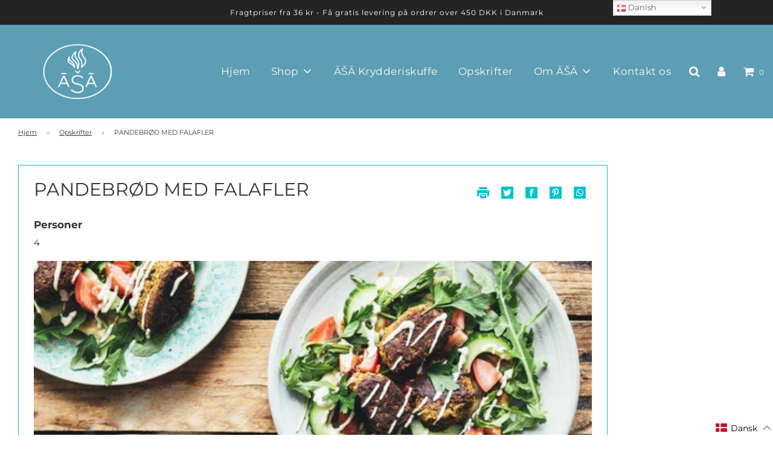

--- FILE ---
content_type: text/html; charset=utf-8
request_url: https://asaspice.dk/blogs/opskrifter/pandebrod-med-falafler
body_size: 72586
content:

<!doctype html>
<!--[if IE 8]><html class="no-js lt-ie9" lang="en"> <![endif]-->
<!--[if IE 9 ]><html class="ie9 no-js"> <![endif]-->
<!--[if (gt IE 9)|!(IE)]><!--> <html class="no-js"> <!--<![endif]-->

<head>
<!-- LAYOUTHUB-HELPER -->

<!-- GA4 script tags -->
<script async src="https://www.googletagmanager.com/gtag/js?id="></script>
<script>
    window.dataLayer = window.dataLayer || [];
    function gtag() { dataLayer.push(arguments); }
    gtag('js', new Date());
    gtag('config', '', { groups: 'layouthub' });
</script>
<!-- End GA4 script tags -->

<!-- GA4 Snippet -->
<script>
    window.addEventListener('load', () => {
        // fallback for gtag when not initialized
        if (typeof window.gtag !== 'function') {
            window.gtag = (str1, str2, obj) => {
            }
        }
        // Poll queued events from pixel localStorage and forward to GA
        const STORAGE_KEY = 'LH_STORAGE_KEY';
        const INTERVAL = 2000;
        async function flushQueuedEvents() {
            try {
                const raw = window.localStorage.getItem(STORAGE_KEY);
                if (!raw) return;
                const events = JSON.parse(raw);
                if (!Array.isArray(events) || events.length === 0) return;
                for (const ev of events) {
                    if (!ev || !ev.name) continue;
                    const params = ev.params || {};
                    // attach template tag
                    params.lh_template_event = "article";
                    gtag('event', ev.name, Object.assign({ app_event: 'layouthub', send_to: 'layouthub' }, params));
                }
                // Clear only if all sent
                window.localStorage.removeItem(STORAGE_KEY);
            } catch (e) {
                // swallow to avoid breaking page
            }
        }
        flushQueuedEvents();
        setInterval(flushQueuedEvents, INTERVAL);
    })
</script>
<!-- End GA4 Snippet --><!-- END LAYOUTHUB-HELPER -->
<!-- LAYOUTHUB-V2-HEADER -->


<link rel="preload" as="style" href="https://fonts.googleapis.com/css2?family=Assistant:wght@regular;500;600;700&display=swap" onload="this.onload=null;this.rel='stylesheet'"><noscript><link rel="stylesheet" href="https://fonts.googleapis.com/css2?family=Assistant:wght@regular;500;600;700&display=swap"></noscript>
<style>
    
    :root{ --lh-other-sale-price-color: #d82727;
--lh-other-sale-bg-color: #d82727;
--lh-other-sale-text-color: #ffffff;
--lh-other-sold-out-bg-color: #adadad;
--lh-other-sold-out-text-color: #ffffff;
--lh-other-tag-1-bg-color: #008c62;
--lh-other-tag-1-text-color: #ffffff;
--lh-other-tag-2-bg-color: #405de6;
--lh-other-tag-2-text-color: #ffffff;
--lh-h1-font-family: Assistant;
--lh-h1-font-size: 52px;
--lh-h1-font-weight: 400;
--lh-h1-line-height: 1.3;
--lh-h1-letter-spacing: 0.6px;
--lh-h1-text-transform: inherit;
--lh-h1-font-style: normal;
--lh-h2-font-family: Assistant;
--lh-h2-font-size: 40px;
--lh-h2-font-weight: 400;
--lh-h2-line-height: 1.3;
--lh-h2-letter-spacing: 0.6px;
--lh-h2-text-transform: inherit;
--lh-h2-font-style: normal;
--lh-h3-font-family: Assistant;
--lh-h3-font-size: 24px;
--lh-h3-font-weight: 400;
--lh-h3-line-height: 1.3;
--lh-h3-letter-spacing: 0.6px;
--lh-h3-text-transform: inherit;
--lh-h3-font-style: normal;
--lh-h4-font-family: Assistant;
--lh-h4-font-size: 18px;
--lh-h4-font-weight: 400;
--lh-h4-line-height: 1.3;
--lh-h4-letter-spacing: 0.6px;
--lh-h4-text-transform: inherit;
--lh-h4-font-style: normal;
--lh-h5-font-family: Assistant;
--lh-h5-font-size: 15px;
--lh-h5-font-weight: 400;
--lh-h5-line-height: 1.3;
--lh-h5-letter-spacing: 0.6px;
--lh-h5-text-transform: inherit;
--lh-h5-font-style: normal;
--lh-p-font-family: Assistant;
--lh-p-font-size: 16px;
--lh-p-font-weight: 400;
--lh-p-line-height: 1.8;
--lh-p-letter-spacing: 0.6px;
--lh-p-text-transform: inherit;
--lh-p-font-style: normal;
--lh-p2-font-family: Assistant;
--lh-p2-font-size: 13.2px;
--lh-p2-font-weight: 400;
--lh-p2-line-height: 1.82;
--lh-p2-letter-spacing: 0.6px;
--lh-p2-text-transform: inherit;
--lh-p2-font-style: normal;
--lh-p3-font-family: Assistant;
--lh-p3-font-size: 18px;
--lh-p3-font-weight: 400;
--lh-p3-line-height: 1.8;
--lh-p3-letter-spacing: 0.6px;
--lh-p3-text-transform: inherit;
--lh-p3-font-style: normal;
--lh-btn-font-size: 15px;
--lh-btn-font-weight: 400;
--lh-btn-letter-spacing: 1px;
--lh-btn-text-transform: normal;
--lh-btn-height: 45px;
--lh-btn-padding: 30px;
--lh-btn-border-radius: 0px;
--lh-btn-transition-hover: 150ms;
--lh-btn-pr-border-width: 1px;
--lh-btn-pr-shadow-x: 0px;
--lh-btn-pr-shadow-y: 0px;
--lh-btn-pr-shadow-blur: 0px;
--lh-btn-pr-shadow-transparent: 0%;
--lh-btn-se-border-width: 1px;
--lh-btn-se-shadow-x: 0px;
--lh-btn-se-shadow-y: 0px;
--lh-btn-se-shadow-blur: 0px;
--lh-btn-se-shadow-transparent: 0%;
--lh-btn-te-underline: underline;
--lh-btn-te-underline-offset: 5px; }
    @media (min-width: 768px) and (max-width: 1023px) { :root{ --lh-h1-font-size: 44px;
--lh-h1-line-height: 1.3;
--lh-h1-letter-spacing: 0.6px;
--lh-h2-font-size: 34px;
--lh-h2-line-height: 1.3;
--lh-h3-font-size: 22px;
--lh-h3-line-height: 1.3;
--lh-h5-font-size: 15px;
--lh-btn-font-size: 15px;
--lh-btn-height: 45px;
--lh-btn-padding: 30px;
--lh-btn-pr-border-width: 1px;
--lh-btn-se-border-width: 1px; }}
    @media (max-width: 767px) { :root{ --lh-h1-font-size: 40px;
--lh-h2-font-size: 30px;
--lh-h3-font-size: 20px;
--lh-h4-font-size: 18px;
--lh-h5-font-size: 15px;
--lh-btn-font-size: 15px;
--lh-btn-height: 45px;
--lh-btn-padding: 30px;
--lh-btn-pr-border-width: 1px;
--lh-btn-se-border-width: 1px; }}
    
          .lh-scheme-1 {
            --lh-text-color: #5b5b5b;
            --lh-heading-color: #121212;
            --lh-background-color: #ffffff;
            --lh-btn-pr-background-color: #121212;
            --lh-btn-pr-label-color: #ffffff;
            --lh-btn-pr-border-color: #121212;
            --lh-btn-se-background-color: #ececec;
            --lh-btn-se-label-color: #121212;
            --lh-btn-se-border-color: #ececec;
            --lh-btn-te-label-color: #121212;

            --lh-btn-pr-background-hover: color-mix(in srgb, var(--lh-btn-pr-background-color), white 10%);
            --lh-btn-pr-label-hover: color-mix(in srgb, var(--lh-btn-pr-label-color), black 0%);
            --lh-btn-pr-border-hover: color-mix(in srgb, var(--lh-btn-pr-border-color), black 0%);

            --lh-btn-se-background-hover: color-mix(in srgb, var(--lh-btn-se-background-color), white 10%);
            --lh-btn-se-label-hover: color-mix(in srgb, var(--lh-btn-se-label-color), black 0%);
            --lh-btn-se-border-hover: color-mix(in srgb, var(--lh-btn-se-border-color), black 0%);

            --lh-btn-te-label-hover: color-mix(in srgb, var(--lh-btn-te-label-color), white 25%);

            --color-scheme-text: #5b5b5b;
            --color-scheme-bg: #ffffff;
            --color-scheme-text-50: #f2f2f2;
--color-scheme-text-100: #e6e6e6;
--color-scheme-text-200: #cccccc;
--color-scheme-text-300: #b3b3b3;
--color-scheme-text-400: #999999;
--color-scheme-text-500: #808080;
--color-scheme-text-600: #666666;
--color-scheme-text-700: #4d4d4d;
--color-scheme-text-800: #333333;
--color-scheme-text-900: #1a1a1a;
--color-scheme-text-950: #0d0d0d;
          }
        
          .lh-scheme-2 {
            --lh-text-color: #5b5b5b5;
            --lh-heading-color: #121212;
            --lh-background-color: #f5f5f5;
            --lh-btn-pr-background-color: #121212;
            --lh-btn-pr-label-color: #ffffff;
            --lh-btn-pr-border-color: #121212;
            --lh-btn-se-background-color: #d8d8d8;
            --lh-btn-se-label-color: #121212;
            --lh-btn-se-border-color: #d8d8d8;
            --lh-btn-te-label-color: #121212;

            --lh-btn-pr-background-hover: color-mix(in srgb, var(--lh-btn-pr-background-color), white 10%);
            --lh-btn-pr-label-hover: color-mix(in srgb, var(--lh-btn-pr-label-color), black 0%);
            --lh-btn-pr-border-hover: color-mix(in srgb, var(--lh-btn-pr-border-color), black 0%);

            --lh-btn-se-background-hover: color-mix(in srgb, var(--lh-btn-se-background-color), black 10%);
            --lh-btn-se-label-hover: color-mix(in srgb, var(--lh-btn-se-label-color), black 0%);
            --lh-btn-se-border-hover: color-mix(in srgb, var(--lh-btn-se-border-color), black 0%);

            --lh-btn-te-label-hover: color-mix(in srgb, var(--lh-btn-te-label-color), white 25%);

            --color-scheme-text: #5b5b5b5;
            --color-scheme-bg: #f5f5f5;
            --color-scheme-text-50: #f2f2f2;
--color-scheme-text-100: #e6e6e6;
--color-scheme-text-200: #cccccc;
--color-scheme-text-300: #b3b3b3;
--color-scheme-text-400: #999999;
--color-scheme-text-500: #808080;
--color-scheme-text-600: #666666;
--color-scheme-text-700: #4d4d4d;
--color-scheme-text-800: #333333;
--color-scheme-text-900: #1a1a1a;
--color-scheme-text-950: #0d0d0d;
          }
        
          .lh-scheme-3 {
            --lh-text-color: #ffffff;
            --lh-heading-color: #ffffff;
            --lh-background-color: #121212;
            --lh-btn-pr-background-color: #ffffff;
            --lh-btn-pr-label-color: #121212;
            --lh-btn-pr-border-color: #ffffff;
            --lh-btn-se-background-color: #ffffff00;
            --lh-btn-se-label-color: #ffffff;
            --lh-btn-se-border-color: #ffffff;
            --lh-btn-te-label-color: #ffffff;

            --lh-btn-pr-background-hover: color-mix(in srgb, var(--lh-btn-pr-background-color), black 10%);
            --lh-btn-pr-label-hover: color-mix(in srgb, var(--lh-btn-pr-label-color), black 0%);
            --lh-btn-pr-border-hover: color-mix(in srgb, var(--lh-btn-pr-border-color), black 0%);

            --lh-btn-se-background-hover: color-mix(in srgb, var(--lh-btn-se-background-color), white 100%);
            --lh-btn-se-label-hover: color-mix(in srgb, var(--lh-btn-se-label-color), black 100%);
            --lh-btn-se-border-hover: color-mix(in srgb, var(--lh-btn-se-border-color), black 0%);

            --lh-btn-te-label-hover: color-mix(in srgb, var(--lh-btn-te-label-color), black 25%);

            --color-scheme-text: #ffffff;
            --color-scheme-bg: #121212;
            --color-scheme-text-50: #f2f2f2;
--color-scheme-text-100: #e6e6e6;
--color-scheme-text-200: #cccccc;
--color-scheme-text-300: #b3b3b3;
--color-scheme-text-400: #999999;
--color-scheme-text-500: #808080;
--color-scheme-text-600: #666666;
--color-scheme-text-700: #4d4d4d;
--color-scheme-text-800: #333333;
--color-scheme-text-900: #1a1a1a;
--color-scheme-text-950: #0d0d0d;
          }
        
          .lh-h1 {
            font-family: var(--lh-h1-font-family);
            font-size: var(--lh-h1-font-size);
            font-weight: var(--lh-h1-font-weight);
            line-height: var(--lh-h1-line-height);
            letter-spacing: var(--lh-h1-letter-spacing);
            text-transform: var(--lh-h1-text-transform);
            font-style: var(--lh-h1-font-style);
            color: var(--lh-heading-color);
          }
          .lh-h2 {
            font-family: var(--lh-h2-font-family);
            font-size: var(--lh-h2-font-size);
            font-weight: var(--lh-h2-font-weight);
            line-height: var(--lh-h2-line-height);
            letter-spacing: var(--lh-h2-letter-spacing);
            text-transform: var(--lh-h2-text-transform);
            font-style: var(--lh-h2-font-style);
            color: var(--lh-heading-color);
          }
          .lh-h3 {
            font-family: var(--lh-h3-font-family);
            font-size: var(--lh-h3-font-size);
            font-weight: var(--lh-h3-font-weight);
            line-height: var(--lh-h3-line-height);
            letter-spacing: var(--lh-h3-letter-spacing);
            text-transform: var(--lh-h3-text-transform);
            font-style: var(--lh-h3-font-style);
            color: var(--lh-heading-color);
          }
          .lh-h4 {
            font-family: var(--lh-h4-font-family);
            font-size: var(--lh-h4-font-size);
            font-weight: var(--lh-h4-font-weight);
            line-height: var(--lh-h4-line-height);
            letter-spacing: var(--lh-h4-letter-spacing);
            text-transform: var(--lh-h4-text-transform);
            font-style: var(--lh-h4-font-style);
            color: var(--lh-heading-color);
          }
          .lh-h5 {
            font-family: var(--lh-h5-font-family);
            font-size: var(--lh-h5-font-size);
            font-weight: var(--lh-h5-font-weight);
            line-height: var(--lh-h5-line-height);
            letter-spacing: var(--lh-h5-letter-spacing);
            text-transform: var(--lh-h5-text-transform);
            font-style: var(--lh-h5-font-style);
            color: var(--lh-heading-color);
          }
          .lh-p {
            font-family: var(--lh-p-font-family);
            font-size: var(--lh-p-font-size);
            font-weight: var(--lh-p-font-weight);
            line-height: var(--lh-p-line-height);
            letter-spacing: var(--lh-p-letter-spacing);
            text-transform: var(--lh-p-text-transform);
            font-style: var(--lh-p-font-style);
            color: var(--lh-text-color);
          }
          .lh-p2 {
            font-family: var(--lh-p2-font-family);
            font-size: var(--lh-p2-font-size);
            font-weight: var(--lh-p2-font-weight);
            line-height: var(--lh-p2-line-height);
            letter-spacing: var(--lh-p2-letter-spacing);
            text-transform: var(--lh-p2-text-transform);
            font-style: var(--lh-p2-font-style);
            color: var(--lh-text-color);
          }
          .lh-p3 {
            font-family: var(--lh-p3-font-family);
            font-size: var(--lh-p3-font-size);
            font-weight: var(--lh-p3-font-weight);
            line-height: var(--lh-p3-line-height);
            letter-spacing: var(--lh-p3-letter-spacing);
            text-transform: var(--lh-p3-text-transform);
            font-style: var(--lh-p3-font-style);
            color: var(--lh-text-color);
          }
.lh-btn-pr, .lh-btn-se, .lh-btn-te {
        display: flex;
        align-items: center;
        justify-content:center;
        font-family: var(--lh-p-font-family);
        font-size: var(--lh-btn-font-size);
        font-weight: var(--lh-btn-font-weight);
        text-transform: var(--lh-btn-text-transform);
        letter-spacing: var(--lh-btn-letter-spacing);
        line-height: 1.5;
        font-style: var(--lh-p-font-style);
        transition: all ease-in var(--lh-btn-transition-hover, 0ms);
      }
.lh-btn-pr {
            cursor: pointer;
            color: var(--lh-btn-pr-label-color);
            
              height: var(--lh-btn-height);
              padding: 0px var(--lh-btn-padding);
              border-radius: var(--lh-btn-border-radius);
              outline: var(--lh-btn-pr-border-width) solid var(--lh-btn-pr-border-color);
              outline-offset: calc(var(--lh-btn-pr-border-width) * -1);
              background: var(--lh-btn-pr-background-color);
              box-shadow: var(--lh-btn-pr-shadow-x) var(--lh-btn-pr-shadow-y) var(--lh-btn-pr-shadow-blur) rgba(0, 0, 0, var(--lh-btn-pr-shadow-transparent));
            
          }
.lh-btn-pr:hover {
            color: var(--lh-btn-pr-label-hover);
            
              background: var(--lh-btn-pr-background-hover);
              border-color: var(--lh-btn-pr-border-hover);
            
          }
.lh-btn-se {
            cursor: pointer;
            color: var(--lh-btn-se-label-color);
            
              height: var(--lh-btn-height);
              padding: 0px var(--lh-btn-padding);
              border-radius: var(--lh-btn-border-radius);
              outline: var(--lh-btn-se-border-width) solid var(--lh-btn-se-border-color);
              outline-offset: calc(var(--lh-btn-se-border-width) * -1);
              background: var(--lh-btn-se-background-color);
              box-shadow: var(--lh-btn-se-shadow-x) var(--lh-btn-se-shadow-y) var(--lh-btn-se-shadow-blur) rgba(0, 0, 0, var(--lh-btn-se-shadow-transparent));
            
          }
.lh-btn-se:hover {
            color: var(--lh-btn-se-label-hover);
            
              background: var(--lh-btn-se-background-hover);
              border-color: var(--lh-btn-se-border-hover);
            
          }
.lh-btn-te {
            cursor: pointer;
            color: var(--lh-btn-te-label-color);
            
              text-decoration: var(--lh-btn-te-underline);
              text-underline-offset: var(--lh-btn-te-underline-offset);
              position: relative;
            
          }
.lh-btn-te:hover {
            color: var(--lh-btn-te-label-hover);
            
          }
    .lh-sections, .lh-section {
  display: block;
  width: 100%;
}
.lh-container {
  width: 100%;
  padding-top: var(--lh-container-padding-top, var(--lh-container-padding, 4rem));
  padding-bottom: var(--lh-container-padding-bottom, var(--lh-container-padding, 4rem));
  padding-right: var(--lh-container-padding, 1rem);
  padding-left: var(--lh-container-padding, 1rem);
  max-width: var(--lh-container-width, 1140px);
  margin-right: auto;
  margin-left: auto;
}
.lh-image-picture {
  aspect-ratio: var(--lh-image-ratio, auto);
  display: block;
  overflow: hidden;
}

.lh-image-picture img {
  width: 100%;
  height: 100%;
  object-fit: var(--lh-image-fit, cover);
  object-position: var(--lh-image-position, 50% 50%);
  vertical-align: middle;
}
@media (min-width: 993px) {
  .lh-image-picture[data-ratio="default"] img {
    height: auto;
  }
}
@media (min-width: 750px) and (max-width: 992px) {
  .lh-image-picture {
    aspect-ratio: var(--lh-image-ratio-ta, var(--lh-image-ratio, auto));
  }
  .lh-image-picture img {
    object-fit: var(--lh-image-fit-ta, var(--lh-image-fit,cover));
    object-position: var(--lh-image-position-ta, var(--lh-image-position,50% 50%));
  }
  .lh-image-picture[data-ratio-ta="default"] img {
    height: auto;
  }
}
@media (max-width: 749px) {
  .lh-image-picture {
    aspect-ratio: var(--lh-image-ratio-mo, var(--lh-image-ratio, auto));
  }
  .lh-image-picture img {
    object-fit: var(--lh-image-fit-mo, var(--lh-image-fit,cover));
    object-position: var(--lh-image-position-mo, var(--lh-image-position,50% 50%));
  }
  .lh-image-picture[data-ratio-mo="default"] img {
    height: auto;
  }
}
    
  </style>


    

<!-- END LAYOUTHUB-V2-HEADER -->
  
<meta name="google-site-verification" content="5sccxKjzVWitto-2gIRllHw75CH87BN_p458DQQ5Yg4" />
  
<!-- Google Tag Manager -->
<script>(function(w,d,s,l,i){w[l]=w[l]||[];w[l].push({'gtm.start':
new Date().getTime(),event:'gtm.js'});var f=d.getElementsByTagName(s)[0],
j=d.createElement(s),dl=l!='dataLayer'?'&l='+l:'';j.async=true;j.src=
'https://www.googletagmanager.com/gtm.js?id='+i+dl;f.parentNode.insertBefore(j,f);
})(window,document,'script','dataLayer','GTM-5WS4RBP');</script>
<!-- End Google Tag Manager -->
 <link rel="stylesheet" href="https://dropinblog.com/css/shopify.css" type="text/css">
<!--Content in content_for_header -->
<!--LayoutHub-Embed--><meta name="layouthub" /><link rel="stylesheet" type="text/css" href="[data-uri]" media="all">
<!--/LayoutHub-Embed--><!-- Basic page needs ================================================== -->
  <meta charset="utf-8">
  <meta http-equiv="X-UA-Compatible" content="IE=edge">

  
  	  <link rel="shortcut icon" href="//asaspice.dk/cdn/shop/files/logo_small_red.png_10-18-15-872_180x180_crop_center.png?v=1614303992" type="image/png">
      <link rel="apple-touch-icon" sizes="180x180" href="//asaspice.dk/cdn/shop/files/logo_small_red.png_10-18-15-872_180x180_crop_center.png?v=1614303992">
      <link rel="apple-touch-icon-precomposed" sizes="180x180" href="//asaspice.dk/cdn/shop/files/logo_small_red.png_10-18-15-872_180x180_crop_center.png?v=1614303992">
      <link rel="icon" type="image/png" sizes="32x32" href="//asaspice.dk/cdn/shop/files/logo_small_red.png_10-18-15-872_32x32_crop_center.png?v=1614303992">
      <link rel="icon" type="image/png" sizes="194x194" href="//asaspice.dk/cdn/shop/files/logo_small_red.png_10-18-15-872_194x194_crop_center.png?v=1614303992">
      <link rel="icon" type="image/png" sizes="192x192" href="//asaspice.dk/cdn/shop/files/logo_small_red.png_10-18-15-872_192x192_crop_center.png?v=1614303992">
      <link rel="icon" type="image/png" sizes="16x16" href="//asaspice.dk/cdn/shop/files/logo_small_red.png_10-18-15-872_16x16_crop_center.png?v=1614303992">
  

  <!-- Title and description ================================================== -->
  <title>
  PANDEBRØD MED FALAFLER &ndash; ĀŠĀ Spice
  </title>

  
  <meta name="description" content="Denne opskrift på pandebrød med falafler er en opdateret udgave af den klassiske mellemøstlige falafelsandwich i brød. Her er brødene lidt tykkere og lynhurtige at lave. Server dem sammen med hjemmelavet falafler og en sprød salat – ligesom i gadekøkkenerne i Mellemøsten.  ">
  

  <!-- Helpers ================================================== -->
  <!-- /snippets/social-meta-tags.liquid -->


  <meta property="og:type" content="article">
  <meta property="og:title" content="PANDEBRØD MED FALAFLER">
  
    <meta property="og:image" content="http://asaspice.dk/cdn/shop/articles/Pandebrod_1024x1024.jpg?v=1617976508">
    <meta property="og:image:secure_url" content="https://asaspice.dk/cdn/shop/articles/Pandebrod_1024x1024.jpg?v=1617976508">
  
  <meta property="og:description" content="
Denne opskrift på pandebrød med falafler er en opdateret udgave af den klassiske mellemøstlige falafelsandwich i brød. Her er brødene lidt tykkere og lynhurtige at lave. Server dem sammen med hjemmelavet falafler og en sprød salat – ligesom i gadekøkkenerne i Mellemøsten.
 ">

<meta property="og:url" content="https://asaspice.dk/blogs/opskrifter/pandebrod-med-falafler">
<meta property="og:site_name" content="ĀŠĀ Spice">






  <meta name="twitter:card" content="summary_large_image">


  <meta name="twitter:title" content="PANDEBRØD MED FALAFLER">
  <meta name="twitter:description" content="
Denne opskrift på pandebrød med falafler er en opdateret udgave af den klassiske mellemøstlige falafelsandwich i brød. Her er brødene lidt tykkere og lynhurtige at lave. Server dem sammen med hjemmel">
  
    <meta property="twitter:image" content="https://asaspice.dk/cdn/shop/articles/Pandebrod_1024x1024.jpg?v=1617976508">
  

  

  <link rel="canonical" href="https://asaspice.dk/blogs/opskrifter/pandebrod-med-falafler"/>
  
	<meta name="viewport" content="width=device-width, initial-scale=1, shrink-to-fit=no">
  
  <meta name="theme-color" content="#333333">

  <!-- CSS ================================================== -->
  <link href="//asaspice.dk/cdn/shop/t/43/assets/plugins.css?v=142212279474017502471768832335" rel="stylesheet" type="text/css" media="all" />
  <link href="//asaspice.dk/cdn/shop/t/43/assets/timber.scss.css?v=84550705188958629941762146018" rel="stylesheet" type="text/css" media="all" />


  
  
  
  <!--
/**
* @license
* MyFonts Webfont Build ID 188285
* 
* The fonts listed in this notice are subject to the End User License
* Agreement(s) entered into by the website owner. All other parties are 
* explicitly restricted from using the Licensed Webfonts(s).
* 
* You may obtain a valid license from one of MyFonts official sites.
* http://www.fonts.com
* http://www.myfonts.com
* http://www.linotype.com
*
*/
-->
<link rel="stylesheet" type="text/css" href="MyFontsWebfontsKit.css">
  <link rel="stylesheet" href="https://cdnjs.cloudflare.com/ajax/libs/font-awesome/4.7.0/css/font-awesome.min.css">
  <script src="https://ajax.googleapis.com/ajax/libs/jquery/3.6.0/jquery.min.js"></script>
  
   
<style>
  @font-face {
  font-family: "Gotham Light";
  src: url("https://cdn.shopify.com/s/files/1/0427/8314/6151/files/Gotham-Light_2.woff?v=1707196908");
}
  body section[data-section-id=wz9u9j486r] .lh-wrapper *, body section[data-layouthub=section] h3 {
    font-family: Montserrat, sans-serif !important;
}
  .lh-collection-heading {
    font-family: Montserrat, sans-serif !important;
}
  h4.lh-h-title {

    font-family: Montserrat, sans-serif !important;
}

body{
   font-family: Montserrat, sans-serif !important;
}
  
span.lh-collection-des {
    font-family: Montserrat, sans-serif !important;
}
  section[data-layouthub=section] *, section[data-layouthub=section] :after, section[data-layouthub=section] :before {
    box-sizing: border-box;
    color: inherit;
    font-family: Montserrat, sans-serif !important;
}
  a, .text-link {
    color: #333;
    text-decoration: none;
    background: transparent;
    font-family: Montserrat, sans-serif !important;
}
  .article--indiv a.lern_more {
    font-family: Montserrat, sans-serif !important;
}
  
  </style>

  

     
  <!-- Header hook for plugins ================================================== -->
   <!--Facebook-->
  <meta name="facebook-domain-verification" content="6xirhfed11o5ef7l4f499kngv0lwd4" />
  
  <script>window.performance && window.performance.mark && window.performance.mark('shopify.content_for_header.start');</script><meta name="facebook-domain-verification" content="455fel9nigz5idy6llxzvbxtop98ok">
<meta name="facebook-domain-verification" content="t7unvhqpsx1hu3a360of39aiipf1a6">
<meta name="facebook-domain-verification" content="skxsk60fx1684a6kn6fexqxgzrlfmh">
<meta name="facebook-domain-verification" content="3028b0fnhs4gmt7tach0u6zdf2m4rq">
<meta name="facebook-domain-verification" content="bmw952gyv4t2cau4kmmll7tfjw7sdp">
<meta name="google-site-verification" content="1OFgQUX5J1B1LSrsZLt4nC0mkAVHUsicoIolIR1z4yU">
<meta id="shopify-digital-wallet" name="shopify-digital-wallet" content="/42783146151/digital_wallets/dialog">
<link rel="alternate" type="application/atom+xml" title="Feed" href="/blogs/opskrifter.atom" />
<link rel="alternate" hreflang="x-default" href="https://asaspice.com/blogs/opskrifter/pandebrod-med-falafler">
<link rel="alternate" hreflang="en" href="https://asaspice.com/blogs/opskrifter/pandebrod-med-falafler">
<link rel="alternate" hreflang="da" href="https://asaspice.com/da/blogs/opskrifter/pandebrod-med-falafler">
<link rel="alternate" hreflang="da-DK" href="https://asaspice.dk/blogs/opskrifter/pandebrod-med-falafler">
<link rel="alternate" hreflang="en-DK" href="https://asaspice.dk/en/blogs/opskrifter/pandebrod-med-falafler">
<link rel="alternate" hreflang="da-US" href="https://asaspice.dk/blogs/opskrifter/pandebrod-med-falafler">
<link rel="alternate" hreflang="en-US" href="https://asaspice.dk/en/blogs/opskrifter/pandebrod-med-falafler">
<link rel="alternate" hreflang="da-AX" href="https://asaspice.dk/blogs/opskrifter/pandebrod-med-falafler">
<link rel="alternate" hreflang="en-AX" href="https://asaspice.dk/en/blogs/opskrifter/pandebrod-med-falafler">
<link rel="alternate" hreflang="da-AD" href="https://asaspice.dk/blogs/opskrifter/pandebrod-med-falafler">
<link rel="alternate" hreflang="en-AD" href="https://asaspice.dk/en/blogs/opskrifter/pandebrod-med-falafler">
<link rel="alternate" hreflang="da-AT" href="https://asaspice.dk/blogs/opskrifter/pandebrod-med-falafler">
<link rel="alternate" hreflang="en-AT" href="https://asaspice.dk/en/blogs/opskrifter/pandebrod-med-falafler">
<link rel="alternate" hreflang="da-BE" href="https://asaspice.dk/blogs/opskrifter/pandebrod-med-falafler">
<link rel="alternate" hreflang="en-BE" href="https://asaspice.dk/en/blogs/opskrifter/pandebrod-med-falafler">
<link rel="alternate" hreflang="da-HR" href="https://asaspice.dk/blogs/opskrifter/pandebrod-med-falafler">
<link rel="alternate" hreflang="en-HR" href="https://asaspice.dk/en/blogs/opskrifter/pandebrod-med-falafler">
<link rel="alternate" hreflang="da-CY" href="https://asaspice.dk/blogs/opskrifter/pandebrod-med-falafler">
<link rel="alternate" hreflang="en-CY" href="https://asaspice.dk/en/blogs/opskrifter/pandebrod-med-falafler">
<link rel="alternate" hreflang="da-EE" href="https://asaspice.dk/blogs/opskrifter/pandebrod-med-falafler">
<link rel="alternate" hreflang="en-EE" href="https://asaspice.dk/en/blogs/opskrifter/pandebrod-med-falafler">
<link rel="alternate" hreflang="da-FI" href="https://asaspice.dk/blogs/opskrifter/pandebrod-med-falafler">
<link rel="alternate" hreflang="en-FI" href="https://asaspice.dk/en/blogs/opskrifter/pandebrod-med-falafler">
<link rel="alternate" hreflang="da-FR" href="https://asaspice.dk/blogs/opskrifter/pandebrod-med-falafler">
<link rel="alternate" hreflang="en-FR" href="https://asaspice.dk/en/blogs/opskrifter/pandebrod-med-falafler">
<link rel="alternate" hreflang="da-GF" href="https://asaspice.dk/blogs/opskrifter/pandebrod-med-falafler">
<link rel="alternate" hreflang="en-GF" href="https://asaspice.dk/en/blogs/opskrifter/pandebrod-med-falafler">
<link rel="alternate" hreflang="da-TF" href="https://asaspice.dk/blogs/opskrifter/pandebrod-med-falafler">
<link rel="alternate" hreflang="en-TF" href="https://asaspice.dk/en/blogs/opskrifter/pandebrod-med-falafler">
<link rel="alternate" hreflang="da-DE" href="https://asaspice.dk/blogs/opskrifter/pandebrod-med-falafler">
<link rel="alternate" hreflang="en-DE" href="https://asaspice.dk/en/blogs/opskrifter/pandebrod-med-falafler">
<link rel="alternate" hreflang="da-GR" href="https://asaspice.dk/blogs/opskrifter/pandebrod-med-falafler">
<link rel="alternate" hreflang="en-GR" href="https://asaspice.dk/en/blogs/opskrifter/pandebrod-med-falafler">
<link rel="alternate" hreflang="da-GP" href="https://asaspice.dk/blogs/opskrifter/pandebrod-med-falafler">
<link rel="alternate" hreflang="en-GP" href="https://asaspice.dk/en/blogs/opskrifter/pandebrod-med-falafler">
<link rel="alternate" hreflang="da-VA" href="https://asaspice.dk/blogs/opskrifter/pandebrod-med-falafler">
<link rel="alternate" hreflang="en-VA" href="https://asaspice.dk/en/blogs/opskrifter/pandebrod-med-falafler">
<link rel="alternate" hreflang="da-IE" href="https://asaspice.dk/blogs/opskrifter/pandebrod-med-falafler">
<link rel="alternate" hreflang="en-IE" href="https://asaspice.dk/en/blogs/opskrifter/pandebrod-med-falafler">
<link rel="alternate" hreflang="da-IT" href="https://asaspice.dk/blogs/opskrifter/pandebrod-med-falafler">
<link rel="alternate" hreflang="en-IT" href="https://asaspice.dk/en/blogs/opskrifter/pandebrod-med-falafler">
<link rel="alternate" hreflang="da-XK" href="https://asaspice.dk/blogs/opskrifter/pandebrod-med-falafler">
<link rel="alternate" hreflang="en-XK" href="https://asaspice.dk/en/blogs/opskrifter/pandebrod-med-falafler">
<link rel="alternate" hreflang="da-LV" href="https://asaspice.dk/blogs/opskrifter/pandebrod-med-falafler">
<link rel="alternate" hreflang="en-LV" href="https://asaspice.dk/en/blogs/opskrifter/pandebrod-med-falafler">
<link rel="alternate" hreflang="da-LT" href="https://asaspice.dk/blogs/opskrifter/pandebrod-med-falafler">
<link rel="alternate" hreflang="en-LT" href="https://asaspice.dk/en/blogs/opskrifter/pandebrod-med-falafler">
<link rel="alternate" hreflang="da-LU" href="https://asaspice.dk/blogs/opskrifter/pandebrod-med-falafler">
<link rel="alternate" hreflang="en-LU" href="https://asaspice.dk/en/blogs/opskrifter/pandebrod-med-falafler">
<link rel="alternate" hreflang="da-MT" href="https://asaspice.dk/blogs/opskrifter/pandebrod-med-falafler">
<link rel="alternate" hreflang="en-MT" href="https://asaspice.dk/en/blogs/opskrifter/pandebrod-med-falafler">
<link rel="alternate" hreflang="da-MQ" href="https://asaspice.dk/blogs/opskrifter/pandebrod-med-falafler">
<link rel="alternate" hreflang="en-MQ" href="https://asaspice.dk/en/blogs/opskrifter/pandebrod-med-falafler">
<link rel="alternate" hreflang="da-YT" href="https://asaspice.dk/blogs/opskrifter/pandebrod-med-falafler">
<link rel="alternate" hreflang="en-YT" href="https://asaspice.dk/en/blogs/opskrifter/pandebrod-med-falafler">
<link rel="alternate" hreflang="da-MC" href="https://asaspice.dk/blogs/opskrifter/pandebrod-med-falafler">
<link rel="alternate" hreflang="en-MC" href="https://asaspice.dk/en/blogs/opskrifter/pandebrod-med-falafler">
<link rel="alternate" hreflang="da-ME" href="https://asaspice.dk/blogs/opskrifter/pandebrod-med-falafler">
<link rel="alternate" hreflang="en-ME" href="https://asaspice.dk/en/blogs/opskrifter/pandebrod-med-falafler">
<link rel="alternate" hreflang="da-NL" href="https://asaspice.dk/blogs/opskrifter/pandebrod-med-falafler">
<link rel="alternate" hreflang="en-NL" href="https://asaspice.dk/en/blogs/opskrifter/pandebrod-med-falafler">
<link rel="alternate" hreflang="da-PT" href="https://asaspice.dk/blogs/opskrifter/pandebrod-med-falafler">
<link rel="alternate" hreflang="en-PT" href="https://asaspice.dk/en/blogs/opskrifter/pandebrod-med-falafler">
<link rel="alternate" hreflang="da-RE" href="https://asaspice.dk/blogs/opskrifter/pandebrod-med-falafler">
<link rel="alternate" hreflang="en-RE" href="https://asaspice.dk/en/blogs/opskrifter/pandebrod-med-falafler">
<link rel="alternate" hreflang="da-BL" href="https://asaspice.dk/blogs/opskrifter/pandebrod-med-falafler">
<link rel="alternate" hreflang="en-BL" href="https://asaspice.dk/en/blogs/opskrifter/pandebrod-med-falafler">
<link rel="alternate" hreflang="da-MF" href="https://asaspice.dk/blogs/opskrifter/pandebrod-med-falafler">
<link rel="alternate" hreflang="en-MF" href="https://asaspice.dk/en/blogs/opskrifter/pandebrod-med-falafler">
<link rel="alternate" hreflang="da-PM" href="https://asaspice.dk/blogs/opskrifter/pandebrod-med-falafler">
<link rel="alternate" hreflang="en-PM" href="https://asaspice.dk/en/blogs/opskrifter/pandebrod-med-falafler">
<link rel="alternate" hreflang="da-SM" href="https://asaspice.dk/blogs/opskrifter/pandebrod-med-falafler">
<link rel="alternate" hreflang="en-SM" href="https://asaspice.dk/en/blogs/opskrifter/pandebrod-med-falafler">
<link rel="alternate" hreflang="da-SK" href="https://asaspice.dk/blogs/opskrifter/pandebrod-med-falafler">
<link rel="alternate" hreflang="en-SK" href="https://asaspice.dk/en/blogs/opskrifter/pandebrod-med-falafler">
<link rel="alternate" hreflang="da-SI" href="https://asaspice.dk/blogs/opskrifter/pandebrod-med-falafler">
<link rel="alternate" hreflang="en-SI" href="https://asaspice.dk/en/blogs/opskrifter/pandebrod-med-falafler">
<link rel="alternate" hreflang="da-ES" href="https://asaspice.dk/blogs/opskrifter/pandebrod-med-falafler">
<link rel="alternate" hreflang="en-ES" href="https://asaspice.dk/en/blogs/opskrifter/pandebrod-med-falafler">
<link rel="alternate" hreflang="da-AE" href="https://asaspice.dk/blogs/opskrifter/pandebrod-med-falafler">
<link rel="alternate" hreflang="en-AE" href="https://asaspice.dk/en/blogs/opskrifter/pandebrod-med-falafler">
<link rel="alternate" hreflang="da-AF" href="https://asaspice.dk/blogs/opskrifter/pandebrod-med-falafler">
<link rel="alternate" hreflang="en-AF" href="https://asaspice.dk/en/blogs/opskrifter/pandebrod-med-falafler">
<link rel="alternate" hreflang="da-AG" href="https://asaspice.dk/blogs/opskrifter/pandebrod-med-falafler">
<link rel="alternate" hreflang="en-AG" href="https://asaspice.dk/en/blogs/opskrifter/pandebrod-med-falafler">
<link rel="alternate" hreflang="da-AI" href="https://asaspice.dk/blogs/opskrifter/pandebrod-med-falafler">
<link rel="alternate" hreflang="en-AI" href="https://asaspice.dk/en/blogs/opskrifter/pandebrod-med-falafler">
<link rel="alternate" hreflang="da-AL" href="https://asaspice.dk/blogs/opskrifter/pandebrod-med-falafler">
<link rel="alternate" hreflang="en-AL" href="https://asaspice.dk/en/blogs/opskrifter/pandebrod-med-falafler">
<link rel="alternate" hreflang="da-AM" href="https://asaspice.dk/blogs/opskrifter/pandebrod-med-falafler">
<link rel="alternate" hreflang="en-AM" href="https://asaspice.dk/en/blogs/opskrifter/pandebrod-med-falafler">
<link rel="alternate" hreflang="da-AN" href="https://asaspice.dk/blogs/opskrifter/pandebrod-med-falafler">
<link rel="alternate" hreflang="en-AN" href="https://asaspice.dk/en/blogs/opskrifter/pandebrod-med-falafler">
<link rel="alternate" hreflang="da-AO" href="https://asaspice.dk/blogs/opskrifter/pandebrod-med-falafler">
<link rel="alternate" hreflang="en-AO" href="https://asaspice.dk/en/blogs/opskrifter/pandebrod-med-falafler">
<link rel="alternate" hreflang="da-AR" href="https://asaspice.dk/blogs/opskrifter/pandebrod-med-falafler">
<link rel="alternate" hreflang="en-AR" href="https://asaspice.dk/en/blogs/opskrifter/pandebrod-med-falafler">
<link rel="alternate" hreflang="da-AU" href="https://asaspice.dk/blogs/opskrifter/pandebrod-med-falafler">
<link rel="alternate" hreflang="en-AU" href="https://asaspice.dk/en/blogs/opskrifter/pandebrod-med-falafler">
<link rel="alternate" hreflang="da-AW" href="https://asaspice.dk/blogs/opskrifter/pandebrod-med-falafler">
<link rel="alternate" hreflang="en-AW" href="https://asaspice.dk/en/blogs/opskrifter/pandebrod-med-falafler">
<link rel="alternate" hreflang="da-AZ" href="https://asaspice.dk/blogs/opskrifter/pandebrod-med-falafler">
<link rel="alternate" hreflang="en-AZ" href="https://asaspice.dk/en/blogs/opskrifter/pandebrod-med-falafler">
<link rel="alternate" hreflang="da-BA" href="https://asaspice.dk/blogs/opskrifter/pandebrod-med-falafler">
<link rel="alternate" hreflang="en-BA" href="https://asaspice.dk/en/blogs/opskrifter/pandebrod-med-falafler">
<link rel="alternate" hreflang="da-BB" href="https://asaspice.dk/blogs/opskrifter/pandebrod-med-falafler">
<link rel="alternate" hreflang="en-BB" href="https://asaspice.dk/en/blogs/opskrifter/pandebrod-med-falafler">
<link rel="alternate" hreflang="da-BD" href="https://asaspice.dk/blogs/opskrifter/pandebrod-med-falafler">
<link rel="alternate" hreflang="en-BD" href="https://asaspice.dk/en/blogs/opskrifter/pandebrod-med-falafler">
<link rel="alternate" hreflang="da-BF" href="https://asaspice.dk/blogs/opskrifter/pandebrod-med-falafler">
<link rel="alternate" hreflang="en-BF" href="https://asaspice.dk/en/blogs/opskrifter/pandebrod-med-falafler">
<link rel="alternate" hreflang="da-BG" href="https://asaspice.dk/blogs/opskrifter/pandebrod-med-falafler">
<link rel="alternate" hreflang="en-BG" href="https://asaspice.dk/en/blogs/opskrifter/pandebrod-med-falafler">
<link rel="alternate" hreflang="da-BH" href="https://asaspice.dk/blogs/opskrifter/pandebrod-med-falafler">
<link rel="alternate" hreflang="en-BH" href="https://asaspice.dk/en/blogs/opskrifter/pandebrod-med-falafler">
<link rel="alternate" hreflang="da-BI" href="https://asaspice.dk/blogs/opskrifter/pandebrod-med-falafler">
<link rel="alternate" hreflang="en-BI" href="https://asaspice.dk/en/blogs/opskrifter/pandebrod-med-falafler">
<link rel="alternate" hreflang="da-BJ" href="https://asaspice.dk/blogs/opskrifter/pandebrod-med-falafler">
<link rel="alternate" hreflang="en-BJ" href="https://asaspice.dk/en/blogs/opskrifter/pandebrod-med-falafler">
<link rel="alternate" hreflang="da-BM" href="https://asaspice.dk/blogs/opskrifter/pandebrod-med-falafler">
<link rel="alternate" hreflang="en-BM" href="https://asaspice.dk/en/blogs/opskrifter/pandebrod-med-falafler">
<link rel="alternate" hreflang="da-BN" href="https://asaspice.dk/blogs/opskrifter/pandebrod-med-falafler">
<link rel="alternate" hreflang="en-BN" href="https://asaspice.dk/en/blogs/opskrifter/pandebrod-med-falafler">
<link rel="alternate" hreflang="da-BO" href="https://asaspice.dk/blogs/opskrifter/pandebrod-med-falafler">
<link rel="alternate" hreflang="en-BO" href="https://asaspice.dk/en/blogs/opskrifter/pandebrod-med-falafler">
<link rel="alternate" hreflang="da-BQ" href="https://asaspice.dk/blogs/opskrifter/pandebrod-med-falafler">
<link rel="alternate" hreflang="en-BQ" href="https://asaspice.dk/en/blogs/opskrifter/pandebrod-med-falafler">
<link rel="alternate" hreflang="da-BR" href="https://asaspice.dk/blogs/opskrifter/pandebrod-med-falafler">
<link rel="alternate" hreflang="en-BR" href="https://asaspice.dk/en/blogs/opskrifter/pandebrod-med-falafler">
<link rel="alternate" hreflang="da-BS" href="https://asaspice.dk/blogs/opskrifter/pandebrod-med-falafler">
<link rel="alternate" hreflang="en-BS" href="https://asaspice.dk/en/blogs/opskrifter/pandebrod-med-falafler">
<link rel="alternate" hreflang="da-BT" href="https://asaspice.dk/blogs/opskrifter/pandebrod-med-falafler">
<link rel="alternate" hreflang="en-BT" href="https://asaspice.dk/en/blogs/opskrifter/pandebrod-med-falafler">
<link rel="alternate" hreflang="da-BV" href="https://asaspice.dk/blogs/opskrifter/pandebrod-med-falafler">
<link rel="alternate" hreflang="en-BV" href="https://asaspice.dk/en/blogs/opskrifter/pandebrod-med-falafler">
<link rel="alternate" hreflang="da-BW" href="https://asaspice.dk/blogs/opskrifter/pandebrod-med-falafler">
<link rel="alternate" hreflang="en-BW" href="https://asaspice.dk/en/blogs/opskrifter/pandebrod-med-falafler">
<link rel="alternate" hreflang="da-BY" href="https://asaspice.dk/blogs/opskrifter/pandebrod-med-falafler">
<link rel="alternate" hreflang="en-BY" href="https://asaspice.dk/en/blogs/opskrifter/pandebrod-med-falafler">
<link rel="alternate" hreflang="da-BZ" href="https://asaspice.dk/blogs/opskrifter/pandebrod-med-falafler">
<link rel="alternate" hreflang="en-BZ" href="https://asaspice.dk/en/blogs/opskrifter/pandebrod-med-falafler">
<link rel="alternate" hreflang="da-CA" href="https://asaspice.dk/blogs/opskrifter/pandebrod-med-falafler">
<link rel="alternate" hreflang="en-CA" href="https://asaspice.dk/en/blogs/opskrifter/pandebrod-med-falafler">
<link rel="alternate" hreflang="da-CC" href="https://asaspice.dk/blogs/opskrifter/pandebrod-med-falafler">
<link rel="alternate" hreflang="en-CC" href="https://asaspice.dk/en/blogs/opskrifter/pandebrod-med-falafler">
<link rel="alternate" hreflang="da-CD" href="https://asaspice.dk/blogs/opskrifter/pandebrod-med-falafler">
<link rel="alternate" hreflang="en-CD" href="https://asaspice.dk/en/blogs/opskrifter/pandebrod-med-falafler">
<link rel="alternate" hreflang="da-CF" href="https://asaspice.dk/blogs/opskrifter/pandebrod-med-falafler">
<link rel="alternate" hreflang="en-CF" href="https://asaspice.dk/en/blogs/opskrifter/pandebrod-med-falafler">
<link rel="alternate" hreflang="da-CG" href="https://asaspice.dk/blogs/opskrifter/pandebrod-med-falafler">
<link rel="alternate" hreflang="en-CG" href="https://asaspice.dk/en/blogs/opskrifter/pandebrod-med-falafler">
<link rel="alternate" hreflang="da-CH" href="https://asaspice.dk/blogs/opskrifter/pandebrod-med-falafler">
<link rel="alternate" hreflang="en-CH" href="https://asaspice.dk/en/blogs/opskrifter/pandebrod-med-falafler">
<link rel="alternate" hreflang="da-CI" href="https://asaspice.dk/blogs/opskrifter/pandebrod-med-falafler">
<link rel="alternate" hreflang="en-CI" href="https://asaspice.dk/en/blogs/opskrifter/pandebrod-med-falafler">
<link rel="alternate" hreflang="da-CK" href="https://asaspice.dk/blogs/opskrifter/pandebrod-med-falafler">
<link rel="alternate" hreflang="en-CK" href="https://asaspice.dk/en/blogs/opskrifter/pandebrod-med-falafler">
<link rel="alternate" hreflang="da-CL" href="https://asaspice.dk/blogs/opskrifter/pandebrod-med-falafler">
<link rel="alternate" hreflang="en-CL" href="https://asaspice.dk/en/blogs/opskrifter/pandebrod-med-falafler">
<link rel="alternate" hreflang="da-CM" href="https://asaspice.dk/blogs/opskrifter/pandebrod-med-falafler">
<link rel="alternate" hreflang="en-CM" href="https://asaspice.dk/en/blogs/opskrifter/pandebrod-med-falafler">
<link rel="alternate" hreflang="da-CN" href="https://asaspice.dk/blogs/opskrifter/pandebrod-med-falafler">
<link rel="alternate" hreflang="en-CN" href="https://asaspice.dk/en/blogs/opskrifter/pandebrod-med-falafler">
<link rel="alternate" hreflang="da-CO" href="https://asaspice.dk/blogs/opskrifter/pandebrod-med-falafler">
<link rel="alternate" hreflang="en-CO" href="https://asaspice.dk/en/blogs/opskrifter/pandebrod-med-falafler">
<link rel="alternate" hreflang="da-CR" href="https://asaspice.dk/blogs/opskrifter/pandebrod-med-falafler">
<link rel="alternate" hreflang="en-CR" href="https://asaspice.dk/en/blogs/opskrifter/pandebrod-med-falafler">
<link rel="alternate" hreflang="da-CV" href="https://asaspice.dk/blogs/opskrifter/pandebrod-med-falafler">
<link rel="alternate" hreflang="en-CV" href="https://asaspice.dk/en/blogs/opskrifter/pandebrod-med-falafler">
<link rel="alternate" hreflang="da-CW" href="https://asaspice.dk/blogs/opskrifter/pandebrod-med-falafler">
<link rel="alternate" hreflang="en-CW" href="https://asaspice.dk/en/blogs/opskrifter/pandebrod-med-falafler">
<link rel="alternate" hreflang="da-CX" href="https://asaspice.dk/blogs/opskrifter/pandebrod-med-falafler">
<link rel="alternate" hreflang="en-CX" href="https://asaspice.dk/en/blogs/opskrifter/pandebrod-med-falafler">
<link rel="alternate" hreflang="da-CZ" href="https://asaspice.dk/blogs/opskrifter/pandebrod-med-falafler">
<link rel="alternate" hreflang="en-CZ" href="https://asaspice.dk/en/blogs/opskrifter/pandebrod-med-falafler">
<link rel="alternate" hreflang="da-DJ" href="https://asaspice.dk/blogs/opskrifter/pandebrod-med-falafler">
<link rel="alternate" hreflang="en-DJ" href="https://asaspice.dk/en/blogs/opskrifter/pandebrod-med-falafler">
<link rel="alternate" hreflang="da-DM" href="https://asaspice.dk/blogs/opskrifter/pandebrod-med-falafler">
<link rel="alternate" hreflang="en-DM" href="https://asaspice.dk/en/blogs/opskrifter/pandebrod-med-falafler">
<link rel="alternate" hreflang="da-DO" href="https://asaspice.dk/blogs/opskrifter/pandebrod-med-falafler">
<link rel="alternate" hreflang="en-DO" href="https://asaspice.dk/en/blogs/opskrifter/pandebrod-med-falafler">
<link rel="alternate" hreflang="da-DZ" href="https://asaspice.dk/blogs/opskrifter/pandebrod-med-falafler">
<link rel="alternate" hreflang="en-DZ" href="https://asaspice.dk/en/blogs/opskrifter/pandebrod-med-falafler">
<link rel="alternate" hreflang="da-EC" href="https://asaspice.dk/blogs/opskrifter/pandebrod-med-falafler">
<link rel="alternate" hreflang="en-EC" href="https://asaspice.dk/en/blogs/opskrifter/pandebrod-med-falafler">
<link rel="alternate" hreflang="da-EG" href="https://asaspice.dk/blogs/opskrifter/pandebrod-med-falafler">
<link rel="alternate" hreflang="en-EG" href="https://asaspice.dk/en/blogs/opskrifter/pandebrod-med-falafler">
<link rel="alternate" hreflang="da-EH" href="https://asaspice.dk/blogs/opskrifter/pandebrod-med-falafler">
<link rel="alternate" hreflang="en-EH" href="https://asaspice.dk/en/blogs/opskrifter/pandebrod-med-falafler">
<link rel="alternate" hreflang="da-ER" href="https://asaspice.dk/blogs/opskrifter/pandebrod-med-falafler">
<link rel="alternate" hreflang="en-ER" href="https://asaspice.dk/en/blogs/opskrifter/pandebrod-med-falafler">
<link rel="alternate" hreflang="da-ET" href="https://asaspice.dk/blogs/opskrifter/pandebrod-med-falafler">
<link rel="alternate" hreflang="en-ET" href="https://asaspice.dk/en/blogs/opskrifter/pandebrod-med-falafler">
<link rel="alternate" hreflang="da-FJ" href="https://asaspice.dk/blogs/opskrifter/pandebrod-med-falafler">
<link rel="alternate" hreflang="en-FJ" href="https://asaspice.dk/en/blogs/opskrifter/pandebrod-med-falafler">
<link rel="alternate" hreflang="da-FK" href="https://asaspice.dk/blogs/opskrifter/pandebrod-med-falafler">
<link rel="alternate" hreflang="en-FK" href="https://asaspice.dk/en/blogs/opskrifter/pandebrod-med-falafler">
<link rel="alternate" hreflang="da-FO" href="https://asaspice.dk/blogs/opskrifter/pandebrod-med-falafler">
<link rel="alternate" hreflang="en-FO" href="https://asaspice.dk/en/blogs/opskrifter/pandebrod-med-falafler">
<link rel="alternate" hreflang="da-GA" href="https://asaspice.dk/blogs/opskrifter/pandebrod-med-falafler">
<link rel="alternate" hreflang="en-GA" href="https://asaspice.dk/en/blogs/opskrifter/pandebrod-med-falafler">
<link rel="alternate" hreflang="da-GB" href="https://asaspice.dk/blogs/opskrifter/pandebrod-med-falafler">
<link rel="alternate" hreflang="en-GB" href="https://asaspice.dk/en/blogs/opskrifter/pandebrod-med-falafler">
<link rel="alternate" hreflang="da-GD" href="https://asaspice.dk/blogs/opskrifter/pandebrod-med-falafler">
<link rel="alternate" hreflang="en-GD" href="https://asaspice.dk/en/blogs/opskrifter/pandebrod-med-falafler">
<link rel="alternate" hreflang="da-GE" href="https://asaspice.dk/blogs/opskrifter/pandebrod-med-falafler">
<link rel="alternate" hreflang="en-GE" href="https://asaspice.dk/en/blogs/opskrifter/pandebrod-med-falafler">
<link rel="alternate" hreflang="da-GG" href="https://asaspice.dk/blogs/opskrifter/pandebrod-med-falafler">
<link rel="alternate" hreflang="en-GG" href="https://asaspice.dk/en/blogs/opskrifter/pandebrod-med-falafler">
<link rel="alternate" hreflang="da-GH" href="https://asaspice.dk/blogs/opskrifter/pandebrod-med-falafler">
<link rel="alternate" hreflang="en-GH" href="https://asaspice.dk/en/blogs/opskrifter/pandebrod-med-falafler">
<link rel="alternate" hreflang="da-GI" href="https://asaspice.dk/blogs/opskrifter/pandebrod-med-falafler">
<link rel="alternate" hreflang="en-GI" href="https://asaspice.dk/en/blogs/opskrifter/pandebrod-med-falafler">
<link rel="alternate" hreflang="da-GL" href="https://asaspice.dk/blogs/opskrifter/pandebrod-med-falafler">
<link rel="alternate" hreflang="en-GL" href="https://asaspice.dk/en/blogs/opskrifter/pandebrod-med-falafler">
<link rel="alternate" hreflang="da-GM" href="https://asaspice.dk/blogs/opskrifter/pandebrod-med-falafler">
<link rel="alternate" hreflang="en-GM" href="https://asaspice.dk/en/blogs/opskrifter/pandebrod-med-falafler">
<link rel="alternate" hreflang="da-GN" href="https://asaspice.dk/blogs/opskrifter/pandebrod-med-falafler">
<link rel="alternate" hreflang="en-GN" href="https://asaspice.dk/en/blogs/opskrifter/pandebrod-med-falafler">
<link rel="alternate" hreflang="da-GQ" href="https://asaspice.dk/blogs/opskrifter/pandebrod-med-falafler">
<link rel="alternate" hreflang="en-GQ" href="https://asaspice.dk/en/blogs/opskrifter/pandebrod-med-falafler">
<link rel="alternate" hreflang="da-GS" href="https://asaspice.dk/blogs/opskrifter/pandebrod-med-falafler">
<link rel="alternate" hreflang="en-GS" href="https://asaspice.dk/en/blogs/opskrifter/pandebrod-med-falafler">
<link rel="alternate" hreflang="da-GT" href="https://asaspice.dk/blogs/opskrifter/pandebrod-med-falafler">
<link rel="alternate" hreflang="en-GT" href="https://asaspice.dk/en/blogs/opskrifter/pandebrod-med-falafler">
<link rel="alternate" hreflang="da-GW" href="https://asaspice.dk/blogs/opskrifter/pandebrod-med-falafler">
<link rel="alternate" hreflang="en-GW" href="https://asaspice.dk/en/blogs/opskrifter/pandebrod-med-falafler">
<link rel="alternate" hreflang="da-GY" href="https://asaspice.dk/blogs/opskrifter/pandebrod-med-falafler">
<link rel="alternate" hreflang="en-GY" href="https://asaspice.dk/en/blogs/opskrifter/pandebrod-med-falafler">
<link rel="alternate" hreflang="da-HK" href="https://asaspice.dk/blogs/opskrifter/pandebrod-med-falafler">
<link rel="alternate" hreflang="en-HK" href="https://asaspice.dk/en/blogs/opskrifter/pandebrod-med-falafler">
<link rel="alternate" hreflang="da-HM" href="https://asaspice.dk/blogs/opskrifter/pandebrod-med-falafler">
<link rel="alternate" hreflang="en-HM" href="https://asaspice.dk/en/blogs/opskrifter/pandebrod-med-falafler">
<link rel="alternate" hreflang="da-HN" href="https://asaspice.dk/blogs/opskrifter/pandebrod-med-falafler">
<link rel="alternate" hreflang="en-HN" href="https://asaspice.dk/en/blogs/opskrifter/pandebrod-med-falafler">
<link rel="alternate" hreflang="da-HT" href="https://asaspice.dk/blogs/opskrifter/pandebrod-med-falafler">
<link rel="alternate" hreflang="en-HT" href="https://asaspice.dk/en/blogs/opskrifter/pandebrod-med-falafler">
<link rel="alternate" hreflang="da-HU" href="https://asaspice.dk/blogs/opskrifter/pandebrod-med-falafler">
<link rel="alternate" hreflang="en-HU" href="https://asaspice.dk/en/blogs/opskrifter/pandebrod-med-falafler">
<link rel="alternate" hreflang="da-ID" href="https://asaspice.dk/blogs/opskrifter/pandebrod-med-falafler">
<link rel="alternate" hreflang="en-ID" href="https://asaspice.dk/en/blogs/opskrifter/pandebrod-med-falafler">
<link rel="alternate" hreflang="da-IL" href="https://asaspice.dk/blogs/opskrifter/pandebrod-med-falafler">
<link rel="alternate" hreflang="en-IL" href="https://asaspice.dk/en/blogs/opskrifter/pandebrod-med-falafler">
<link rel="alternate" hreflang="da-IM" href="https://asaspice.dk/blogs/opskrifter/pandebrod-med-falafler">
<link rel="alternate" hreflang="en-IM" href="https://asaspice.dk/en/blogs/opskrifter/pandebrod-med-falafler">
<link rel="alternate" hreflang="da-IN" href="https://asaspice.dk/blogs/opskrifter/pandebrod-med-falafler">
<link rel="alternate" hreflang="en-IN" href="https://asaspice.dk/en/blogs/opskrifter/pandebrod-med-falafler">
<link rel="alternate" hreflang="da-IO" href="https://asaspice.dk/blogs/opskrifter/pandebrod-med-falafler">
<link rel="alternate" hreflang="en-IO" href="https://asaspice.dk/en/blogs/opskrifter/pandebrod-med-falafler">
<link rel="alternate" hreflang="da-IQ" href="https://asaspice.dk/blogs/opskrifter/pandebrod-med-falafler">
<link rel="alternate" hreflang="en-IQ" href="https://asaspice.dk/en/blogs/opskrifter/pandebrod-med-falafler">
<link rel="alternate" hreflang="da-IS" href="https://asaspice.dk/blogs/opskrifter/pandebrod-med-falafler">
<link rel="alternate" hreflang="en-IS" href="https://asaspice.dk/en/blogs/opskrifter/pandebrod-med-falafler">
<link rel="alternate" hreflang="da-JE" href="https://asaspice.dk/blogs/opskrifter/pandebrod-med-falafler">
<link rel="alternate" hreflang="en-JE" href="https://asaspice.dk/en/blogs/opskrifter/pandebrod-med-falafler">
<link rel="alternate" hreflang="da-JM" href="https://asaspice.dk/blogs/opskrifter/pandebrod-med-falafler">
<link rel="alternate" hreflang="en-JM" href="https://asaspice.dk/en/blogs/opskrifter/pandebrod-med-falafler">
<link rel="alternate" hreflang="da-JO" href="https://asaspice.dk/blogs/opskrifter/pandebrod-med-falafler">
<link rel="alternate" hreflang="en-JO" href="https://asaspice.dk/en/blogs/opskrifter/pandebrod-med-falafler">
<link rel="alternate" hreflang="da-JP" href="https://asaspice.dk/blogs/opskrifter/pandebrod-med-falafler">
<link rel="alternate" hreflang="en-JP" href="https://asaspice.dk/en/blogs/opskrifter/pandebrod-med-falafler">
<link rel="alternate" hreflang="da-KE" href="https://asaspice.dk/blogs/opskrifter/pandebrod-med-falafler">
<link rel="alternate" hreflang="en-KE" href="https://asaspice.dk/en/blogs/opskrifter/pandebrod-med-falafler">
<link rel="alternate" hreflang="da-KG" href="https://asaspice.dk/blogs/opskrifter/pandebrod-med-falafler">
<link rel="alternate" hreflang="en-KG" href="https://asaspice.dk/en/blogs/opskrifter/pandebrod-med-falafler">
<link rel="alternate" hreflang="da-KH" href="https://asaspice.dk/blogs/opskrifter/pandebrod-med-falafler">
<link rel="alternate" hreflang="en-KH" href="https://asaspice.dk/en/blogs/opskrifter/pandebrod-med-falafler">
<link rel="alternate" hreflang="da-KI" href="https://asaspice.dk/blogs/opskrifter/pandebrod-med-falafler">
<link rel="alternate" hreflang="en-KI" href="https://asaspice.dk/en/blogs/opskrifter/pandebrod-med-falafler">
<link rel="alternate" hreflang="da-KM" href="https://asaspice.dk/blogs/opskrifter/pandebrod-med-falafler">
<link rel="alternate" hreflang="en-KM" href="https://asaspice.dk/en/blogs/opskrifter/pandebrod-med-falafler">
<link rel="alternate" hreflang="da-KN" href="https://asaspice.dk/blogs/opskrifter/pandebrod-med-falafler">
<link rel="alternate" hreflang="en-KN" href="https://asaspice.dk/en/blogs/opskrifter/pandebrod-med-falafler">
<link rel="alternate" hreflang="da-KR" href="https://asaspice.dk/blogs/opskrifter/pandebrod-med-falafler">
<link rel="alternate" hreflang="en-KR" href="https://asaspice.dk/en/blogs/opskrifter/pandebrod-med-falafler">
<link rel="alternate" hreflang="da-KW" href="https://asaspice.dk/blogs/opskrifter/pandebrod-med-falafler">
<link rel="alternate" hreflang="en-KW" href="https://asaspice.dk/en/blogs/opskrifter/pandebrod-med-falafler">
<link rel="alternate" hreflang="da-KY" href="https://asaspice.dk/blogs/opskrifter/pandebrod-med-falafler">
<link rel="alternate" hreflang="en-KY" href="https://asaspice.dk/en/blogs/opskrifter/pandebrod-med-falafler">
<link rel="alternate" hreflang="da-KZ" href="https://asaspice.dk/blogs/opskrifter/pandebrod-med-falafler">
<link rel="alternate" hreflang="en-KZ" href="https://asaspice.dk/en/blogs/opskrifter/pandebrod-med-falafler">
<link rel="alternate" hreflang="da-LA" href="https://asaspice.dk/blogs/opskrifter/pandebrod-med-falafler">
<link rel="alternate" hreflang="en-LA" href="https://asaspice.dk/en/blogs/opskrifter/pandebrod-med-falafler">
<link rel="alternate" hreflang="da-LB" href="https://asaspice.dk/blogs/opskrifter/pandebrod-med-falafler">
<link rel="alternate" hreflang="en-LB" href="https://asaspice.dk/en/blogs/opskrifter/pandebrod-med-falafler">
<link rel="alternate" hreflang="da-LC" href="https://asaspice.dk/blogs/opskrifter/pandebrod-med-falafler">
<link rel="alternate" hreflang="en-LC" href="https://asaspice.dk/en/blogs/opskrifter/pandebrod-med-falafler">
<link rel="alternate" hreflang="da-LI" href="https://asaspice.dk/blogs/opskrifter/pandebrod-med-falafler">
<link rel="alternate" hreflang="en-LI" href="https://asaspice.dk/en/blogs/opskrifter/pandebrod-med-falafler">
<link rel="alternate" hreflang="da-LK" href="https://asaspice.dk/blogs/opskrifter/pandebrod-med-falafler">
<link rel="alternate" hreflang="en-LK" href="https://asaspice.dk/en/blogs/opskrifter/pandebrod-med-falafler">
<link rel="alternate" hreflang="da-LR" href="https://asaspice.dk/blogs/opskrifter/pandebrod-med-falafler">
<link rel="alternate" hreflang="en-LR" href="https://asaspice.dk/en/blogs/opskrifter/pandebrod-med-falafler">
<link rel="alternate" hreflang="da-LS" href="https://asaspice.dk/blogs/opskrifter/pandebrod-med-falafler">
<link rel="alternate" hreflang="en-LS" href="https://asaspice.dk/en/blogs/opskrifter/pandebrod-med-falafler">
<link rel="alternate" hreflang="da-LY" href="https://asaspice.dk/blogs/opskrifter/pandebrod-med-falafler">
<link rel="alternate" hreflang="en-LY" href="https://asaspice.dk/en/blogs/opskrifter/pandebrod-med-falafler">
<link rel="alternate" hreflang="da-MA" href="https://asaspice.dk/blogs/opskrifter/pandebrod-med-falafler">
<link rel="alternate" hreflang="en-MA" href="https://asaspice.dk/en/blogs/opskrifter/pandebrod-med-falafler">
<link rel="alternate" hreflang="da-MD" href="https://asaspice.dk/blogs/opskrifter/pandebrod-med-falafler">
<link rel="alternate" hreflang="en-MD" href="https://asaspice.dk/en/blogs/opskrifter/pandebrod-med-falafler">
<link rel="alternate" hreflang="da-MG" href="https://asaspice.dk/blogs/opskrifter/pandebrod-med-falafler">
<link rel="alternate" hreflang="en-MG" href="https://asaspice.dk/en/blogs/opskrifter/pandebrod-med-falafler">
<link rel="alternate" hreflang="da-MK" href="https://asaspice.dk/blogs/opskrifter/pandebrod-med-falafler">
<link rel="alternate" hreflang="en-MK" href="https://asaspice.dk/en/blogs/opskrifter/pandebrod-med-falafler">
<link rel="alternate" hreflang="da-ML" href="https://asaspice.dk/blogs/opskrifter/pandebrod-med-falafler">
<link rel="alternate" hreflang="en-ML" href="https://asaspice.dk/en/blogs/opskrifter/pandebrod-med-falafler">
<link rel="alternate" hreflang="da-MM" href="https://asaspice.dk/blogs/opskrifter/pandebrod-med-falafler">
<link rel="alternate" hreflang="en-MM" href="https://asaspice.dk/en/blogs/opskrifter/pandebrod-med-falafler">
<link rel="alternate" hreflang="da-MN" href="https://asaspice.dk/blogs/opskrifter/pandebrod-med-falafler">
<link rel="alternate" hreflang="en-MN" href="https://asaspice.dk/en/blogs/opskrifter/pandebrod-med-falafler">
<link rel="alternate" hreflang="da-MO" href="https://asaspice.dk/blogs/opskrifter/pandebrod-med-falafler">
<link rel="alternate" hreflang="en-MO" href="https://asaspice.dk/en/blogs/opskrifter/pandebrod-med-falafler">
<link rel="alternate" hreflang="da-MR" href="https://asaspice.dk/blogs/opskrifter/pandebrod-med-falafler">
<link rel="alternate" hreflang="en-MR" href="https://asaspice.dk/en/blogs/opskrifter/pandebrod-med-falafler">
<link rel="alternate" hreflang="da-MS" href="https://asaspice.dk/blogs/opskrifter/pandebrod-med-falafler">
<link rel="alternate" hreflang="en-MS" href="https://asaspice.dk/en/blogs/opskrifter/pandebrod-med-falafler">
<link rel="alternate" hreflang="da-MU" href="https://asaspice.dk/blogs/opskrifter/pandebrod-med-falafler">
<link rel="alternate" hreflang="en-MU" href="https://asaspice.dk/en/blogs/opskrifter/pandebrod-med-falafler">
<link rel="alternate" hreflang="da-MV" href="https://asaspice.dk/blogs/opskrifter/pandebrod-med-falafler">
<link rel="alternate" hreflang="en-MV" href="https://asaspice.dk/en/blogs/opskrifter/pandebrod-med-falafler">
<link rel="alternate" hreflang="da-MW" href="https://asaspice.dk/blogs/opskrifter/pandebrod-med-falafler">
<link rel="alternate" hreflang="en-MW" href="https://asaspice.dk/en/blogs/opskrifter/pandebrod-med-falafler">
<link rel="alternate" hreflang="da-MX" href="https://asaspice.dk/blogs/opskrifter/pandebrod-med-falafler">
<link rel="alternate" hreflang="en-MX" href="https://asaspice.dk/en/blogs/opskrifter/pandebrod-med-falafler">
<link rel="alternate" hreflang="da-MY" href="https://asaspice.dk/blogs/opskrifter/pandebrod-med-falafler">
<link rel="alternate" hreflang="en-MY" href="https://asaspice.dk/en/blogs/opskrifter/pandebrod-med-falafler">
<link rel="alternate" hreflang="da-MZ" href="https://asaspice.dk/blogs/opskrifter/pandebrod-med-falafler">
<link rel="alternate" hreflang="en-MZ" href="https://asaspice.dk/en/blogs/opskrifter/pandebrod-med-falafler">
<link rel="alternate" hreflang="da-NA" href="https://asaspice.dk/blogs/opskrifter/pandebrod-med-falafler">
<link rel="alternate" hreflang="en-NA" href="https://asaspice.dk/en/blogs/opskrifter/pandebrod-med-falafler">
<link rel="alternate" hreflang="da-NC" href="https://asaspice.dk/blogs/opskrifter/pandebrod-med-falafler">
<link rel="alternate" hreflang="en-NC" href="https://asaspice.dk/en/blogs/opskrifter/pandebrod-med-falafler">
<link rel="alternate" hreflang="da-NE" href="https://asaspice.dk/blogs/opskrifter/pandebrod-med-falafler">
<link rel="alternate" hreflang="en-NE" href="https://asaspice.dk/en/blogs/opskrifter/pandebrod-med-falafler">
<link rel="alternate" hreflang="da-NF" href="https://asaspice.dk/blogs/opskrifter/pandebrod-med-falafler">
<link rel="alternate" hreflang="en-NF" href="https://asaspice.dk/en/blogs/opskrifter/pandebrod-med-falafler">
<link rel="alternate" hreflang="da-NG" href="https://asaspice.dk/blogs/opskrifter/pandebrod-med-falafler">
<link rel="alternate" hreflang="en-NG" href="https://asaspice.dk/en/blogs/opskrifter/pandebrod-med-falafler">
<link rel="alternate" hreflang="da-NI" href="https://asaspice.dk/blogs/opskrifter/pandebrod-med-falafler">
<link rel="alternate" hreflang="en-NI" href="https://asaspice.dk/en/blogs/opskrifter/pandebrod-med-falafler">
<link rel="alternate" hreflang="da-NO" href="https://asaspice.dk/blogs/opskrifter/pandebrod-med-falafler">
<link rel="alternate" hreflang="en-NO" href="https://asaspice.dk/en/blogs/opskrifter/pandebrod-med-falafler">
<link rel="alternate" hreflang="da-NP" href="https://asaspice.dk/blogs/opskrifter/pandebrod-med-falafler">
<link rel="alternate" hreflang="en-NP" href="https://asaspice.dk/en/blogs/opskrifter/pandebrod-med-falafler">
<link rel="alternate" hreflang="da-NR" href="https://asaspice.dk/blogs/opskrifter/pandebrod-med-falafler">
<link rel="alternate" hreflang="en-NR" href="https://asaspice.dk/en/blogs/opskrifter/pandebrod-med-falafler">
<link rel="alternate" hreflang="da-NU" href="https://asaspice.dk/blogs/opskrifter/pandebrod-med-falafler">
<link rel="alternate" hreflang="en-NU" href="https://asaspice.dk/en/blogs/opskrifter/pandebrod-med-falafler">
<link rel="alternate" hreflang="da-NZ" href="https://asaspice.dk/blogs/opskrifter/pandebrod-med-falafler">
<link rel="alternate" hreflang="en-NZ" href="https://asaspice.dk/en/blogs/opskrifter/pandebrod-med-falafler">
<link rel="alternate" hreflang="da-OM" href="https://asaspice.dk/blogs/opskrifter/pandebrod-med-falafler">
<link rel="alternate" hreflang="en-OM" href="https://asaspice.dk/en/blogs/opskrifter/pandebrod-med-falafler">
<link rel="alternate" hreflang="da-PA" href="https://asaspice.dk/blogs/opskrifter/pandebrod-med-falafler">
<link rel="alternate" hreflang="en-PA" href="https://asaspice.dk/en/blogs/opskrifter/pandebrod-med-falafler">
<link rel="alternate" hreflang="da-PE" href="https://asaspice.dk/blogs/opskrifter/pandebrod-med-falafler">
<link rel="alternate" hreflang="en-PE" href="https://asaspice.dk/en/blogs/opskrifter/pandebrod-med-falafler">
<link rel="alternate" hreflang="da-PF" href="https://asaspice.dk/blogs/opskrifter/pandebrod-med-falafler">
<link rel="alternate" hreflang="en-PF" href="https://asaspice.dk/en/blogs/opskrifter/pandebrod-med-falafler">
<link rel="alternate" hreflang="da-PG" href="https://asaspice.dk/blogs/opskrifter/pandebrod-med-falafler">
<link rel="alternate" hreflang="en-PG" href="https://asaspice.dk/en/blogs/opskrifter/pandebrod-med-falafler">
<link rel="alternate" hreflang="da-PH" href="https://asaspice.dk/blogs/opskrifter/pandebrod-med-falafler">
<link rel="alternate" hreflang="en-PH" href="https://asaspice.dk/en/blogs/opskrifter/pandebrod-med-falafler">
<link rel="alternate" hreflang="da-PK" href="https://asaspice.dk/blogs/opskrifter/pandebrod-med-falafler">
<link rel="alternate" hreflang="en-PK" href="https://asaspice.dk/en/blogs/opskrifter/pandebrod-med-falafler">
<link rel="alternate" hreflang="da-PL" href="https://asaspice.dk/blogs/opskrifter/pandebrod-med-falafler">
<link rel="alternate" hreflang="en-PL" href="https://asaspice.dk/en/blogs/opskrifter/pandebrod-med-falafler">
<link rel="alternate" hreflang="da-PN" href="https://asaspice.dk/blogs/opskrifter/pandebrod-med-falafler">
<link rel="alternate" hreflang="en-PN" href="https://asaspice.dk/en/blogs/opskrifter/pandebrod-med-falafler">
<link rel="alternate" hreflang="da-PS" href="https://asaspice.dk/blogs/opskrifter/pandebrod-med-falafler">
<link rel="alternate" hreflang="en-PS" href="https://asaspice.dk/en/blogs/opskrifter/pandebrod-med-falafler">
<link rel="alternate" hreflang="da-PY" href="https://asaspice.dk/blogs/opskrifter/pandebrod-med-falafler">
<link rel="alternate" hreflang="en-PY" href="https://asaspice.dk/en/blogs/opskrifter/pandebrod-med-falafler">
<link rel="alternate" hreflang="da-QA" href="https://asaspice.dk/blogs/opskrifter/pandebrod-med-falafler">
<link rel="alternate" hreflang="en-QA" href="https://asaspice.dk/en/blogs/opskrifter/pandebrod-med-falafler">
<link rel="alternate" hreflang="da-RO" href="https://asaspice.dk/blogs/opskrifter/pandebrod-med-falafler">
<link rel="alternate" hreflang="en-RO" href="https://asaspice.dk/en/blogs/opskrifter/pandebrod-med-falafler">
<link rel="alternate" hreflang="da-RS" href="https://asaspice.dk/blogs/opskrifter/pandebrod-med-falafler">
<link rel="alternate" hreflang="en-RS" href="https://asaspice.dk/en/blogs/opskrifter/pandebrod-med-falafler">
<link rel="alternate" hreflang="da-RU" href="https://asaspice.dk/blogs/opskrifter/pandebrod-med-falafler">
<link rel="alternate" hreflang="en-RU" href="https://asaspice.dk/en/blogs/opskrifter/pandebrod-med-falafler">
<link rel="alternate" hreflang="da-RW" href="https://asaspice.dk/blogs/opskrifter/pandebrod-med-falafler">
<link rel="alternate" hreflang="en-RW" href="https://asaspice.dk/en/blogs/opskrifter/pandebrod-med-falafler">
<link rel="alternate" hreflang="da-SA" href="https://asaspice.dk/blogs/opskrifter/pandebrod-med-falafler">
<link rel="alternate" hreflang="en-SA" href="https://asaspice.dk/en/blogs/opskrifter/pandebrod-med-falafler">
<link rel="alternate" hreflang="da-SB" href="https://asaspice.dk/blogs/opskrifter/pandebrod-med-falafler">
<link rel="alternate" hreflang="en-SB" href="https://asaspice.dk/en/blogs/opskrifter/pandebrod-med-falafler">
<link rel="alternate" hreflang="da-SC" href="https://asaspice.dk/blogs/opskrifter/pandebrod-med-falafler">
<link rel="alternate" hreflang="en-SC" href="https://asaspice.dk/en/blogs/opskrifter/pandebrod-med-falafler">
<link rel="alternate" hreflang="da-SD" href="https://asaspice.dk/blogs/opskrifter/pandebrod-med-falafler">
<link rel="alternate" hreflang="en-SD" href="https://asaspice.dk/en/blogs/opskrifter/pandebrod-med-falafler">
<link rel="alternate" hreflang="da-SE" href="https://asaspice.dk/blogs/opskrifter/pandebrod-med-falafler">
<link rel="alternate" hreflang="en-SE" href="https://asaspice.dk/en/blogs/opskrifter/pandebrod-med-falafler">
<link rel="alternate" hreflang="da-SG" href="https://asaspice.dk/blogs/opskrifter/pandebrod-med-falafler">
<link rel="alternate" hreflang="en-SG" href="https://asaspice.dk/en/blogs/opskrifter/pandebrod-med-falafler">
<link rel="alternate" hreflang="da-SH" href="https://asaspice.dk/blogs/opskrifter/pandebrod-med-falafler">
<link rel="alternate" hreflang="en-SH" href="https://asaspice.dk/en/blogs/opskrifter/pandebrod-med-falafler">
<link rel="alternate" hreflang="da-SJ" href="https://asaspice.dk/blogs/opskrifter/pandebrod-med-falafler">
<link rel="alternate" hreflang="en-SJ" href="https://asaspice.dk/en/blogs/opskrifter/pandebrod-med-falafler">
<link rel="alternate" hreflang="da-SL" href="https://asaspice.dk/blogs/opskrifter/pandebrod-med-falafler">
<link rel="alternate" hreflang="en-SL" href="https://asaspice.dk/en/blogs/opskrifter/pandebrod-med-falafler">
<link rel="alternate" hreflang="da-SN" href="https://asaspice.dk/blogs/opskrifter/pandebrod-med-falafler">
<link rel="alternate" hreflang="en-SN" href="https://asaspice.dk/en/blogs/opskrifter/pandebrod-med-falafler">
<link rel="alternate" hreflang="da-SO" href="https://asaspice.dk/blogs/opskrifter/pandebrod-med-falafler">
<link rel="alternate" hreflang="en-SO" href="https://asaspice.dk/en/blogs/opskrifter/pandebrod-med-falafler">
<link rel="alternate" hreflang="da-SR" href="https://asaspice.dk/blogs/opskrifter/pandebrod-med-falafler">
<link rel="alternate" hreflang="en-SR" href="https://asaspice.dk/en/blogs/opskrifter/pandebrod-med-falafler">
<link rel="alternate" hreflang="da-SS" href="https://asaspice.dk/blogs/opskrifter/pandebrod-med-falafler">
<link rel="alternate" hreflang="en-SS" href="https://asaspice.dk/en/blogs/opskrifter/pandebrod-med-falafler">
<link rel="alternate" hreflang="da-ST" href="https://asaspice.dk/blogs/opskrifter/pandebrod-med-falafler">
<link rel="alternate" hreflang="en-ST" href="https://asaspice.dk/en/blogs/opskrifter/pandebrod-med-falafler">
<link rel="alternate" hreflang="da-SV" href="https://asaspice.dk/blogs/opskrifter/pandebrod-med-falafler">
<link rel="alternate" hreflang="en-SV" href="https://asaspice.dk/en/blogs/opskrifter/pandebrod-med-falafler">
<link rel="alternate" hreflang="da-SX" href="https://asaspice.dk/blogs/opskrifter/pandebrod-med-falafler">
<link rel="alternate" hreflang="en-SX" href="https://asaspice.dk/en/blogs/opskrifter/pandebrod-med-falafler">
<link rel="alternate" hreflang="da-SZ" href="https://asaspice.dk/blogs/opskrifter/pandebrod-med-falafler">
<link rel="alternate" hreflang="en-SZ" href="https://asaspice.dk/en/blogs/opskrifter/pandebrod-med-falafler">
<link rel="alternate" hreflang="da-TC" href="https://asaspice.dk/blogs/opskrifter/pandebrod-med-falafler">
<link rel="alternate" hreflang="en-TC" href="https://asaspice.dk/en/blogs/opskrifter/pandebrod-med-falafler">
<link rel="alternate" hreflang="da-TD" href="https://asaspice.dk/blogs/opskrifter/pandebrod-med-falafler">
<link rel="alternate" hreflang="en-TD" href="https://asaspice.dk/en/blogs/opskrifter/pandebrod-med-falafler">
<link rel="alternate" hreflang="da-TG" href="https://asaspice.dk/blogs/opskrifter/pandebrod-med-falafler">
<link rel="alternate" hreflang="en-TG" href="https://asaspice.dk/en/blogs/opskrifter/pandebrod-med-falafler">
<link rel="alternate" hreflang="da-TH" href="https://asaspice.dk/blogs/opskrifter/pandebrod-med-falafler">
<link rel="alternate" hreflang="en-TH" href="https://asaspice.dk/en/blogs/opskrifter/pandebrod-med-falafler">
<link rel="alternate" hreflang="da-TJ" href="https://asaspice.dk/blogs/opskrifter/pandebrod-med-falafler">
<link rel="alternate" hreflang="en-TJ" href="https://asaspice.dk/en/blogs/opskrifter/pandebrod-med-falafler">
<link rel="alternate" hreflang="da-TK" href="https://asaspice.dk/blogs/opskrifter/pandebrod-med-falafler">
<link rel="alternate" hreflang="en-TK" href="https://asaspice.dk/en/blogs/opskrifter/pandebrod-med-falafler">
<link rel="alternate" hreflang="da-TL" href="https://asaspice.dk/blogs/opskrifter/pandebrod-med-falafler">
<link rel="alternate" hreflang="en-TL" href="https://asaspice.dk/en/blogs/opskrifter/pandebrod-med-falafler">
<link rel="alternate" hreflang="da-TM" href="https://asaspice.dk/blogs/opskrifter/pandebrod-med-falafler">
<link rel="alternate" hreflang="en-TM" href="https://asaspice.dk/en/blogs/opskrifter/pandebrod-med-falafler">
<link rel="alternate" hreflang="da-TN" href="https://asaspice.dk/blogs/opskrifter/pandebrod-med-falafler">
<link rel="alternate" hreflang="en-TN" href="https://asaspice.dk/en/blogs/opskrifter/pandebrod-med-falafler">
<link rel="alternate" hreflang="da-TO" href="https://asaspice.dk/blogs/opskrifter/pandebrod-med-falafler">
<link rel="alternate" hreflang="en-TO" href="https://asaspice.dk/en/blogs/opskrifter/pandebrod-med-falafler">
<link rel="alternate" hreflang="da-TR" href="https://asaspice.dk/blogs/opskrifter/pandebrod-med-falafler">
<link rel="alternate" hreflang="en-TR" href="https://asaspice.dk/en/blogs/opskrifter/pandebrod-med-falafler">
<link rel="alternate" hreflang="da-TT" href="https://asaspice.dk/blogs/opskrifter/pandebrod-med-falafler">
<link rel="alternate" hreflang="en-TT" href="https://asaspice.dk/en/blogs/opskrifter/pandebrod-med-falafler">
<link rel="alternate" hreflang="da-TV" href="https://asaspice.dk/blogs/opskrifter/pandebrod-med-falafler">
<link rel="alternate" hreflang="en-TV" href="https://asaspice.dk/en/blogs/opskrifter/pandebrod-med-falafler">
<link rel="alternate" hreflang="da-TW" href="https://asaspice.dk/blogs/opskrifter/pandebrod-med-falafler">
<link rel="alternate" hreflang="en-TW" href="https://asaspice.dk/en/blogs/opskrifter/pandebrod-med-falafler">
<link rel="alternate" hreflang="da-TZ" href="https://asaspice.dk/blogs/opskrifter/pandebrod-med-falafler">
<link rel="alternate" hreflang="en-TZ" href="https://asaspice.dk/en/blogs/opskrifter/pandebrod-med-falafler">
<link rel="alternate" hreflang="da-UA" href="https://asaspice.dk/blogs/opskrifter/pandebrod-med-falafler">
<link rel="alternate" hreflang="en-UA" href="https://asaspice.dk/en/blogs/opskrifter/pandebrod-med-falafler">
<link rel="alternate" hreflang="da-UG" href="https://asaspice.dk/blogs/opskrifter/pandebrod-med-falafler">
<link rel="alternate" hreflang="en-UG" href="https://asaspice.dk/en/blogs/opskrifter/pandebrod-med-falafler">
<link rel="alternate" hreflang="da-UM" href="https://asaspice.dk/blogs/opskrifter/pandebrod-med-falafler">
<link rel="alternate" hreflang="en-UM" href="https://asaspice.dk/en/blogs/opskrifter/pandebrod-med-falafler">
<link rel="alternate" hreflang="da-UY" href="https://asaspice.dk/blogs/opskrifter/pandebrod-med-falafler">
<link rel="alternate" hreflang="en-UY" href="https://asaspice.dk/en/blogs/opskrifter/pandebrod-med-falafler">
<link rel="alternate" hreflang="da-UZ" href="https://asaspice.dk/blogs/opskrifter/pandebrod-med-falafler">
<link rel="alternate" hreflang="en-UZ" href="https://asaspice.dk/en/blogs/opskrifter/pandebrod-med-falafler">
<link rel="alternate" hreflang="da-VC" href="https://asaspice.dk/blogs/opskrifter/pandebrod-med-falafler">
<link rel="alternate" hreflang="en-VC" href="https://asaspice.dk/en/blogs/opskrifter/pandebrod-med-falafler">
<link rel="alternate" hreflang="da-VE" href="https://asaspice.dk/blogs/opskrifter/pandebrod-med-falafler">
<link rel="alternate" hreflang="en-VE" href="https://asaspice.dk/en/blogs/opskrifter/pandebrod-med-falafler">
<link rel="alternate" hreflang="da-VG" href="https://asaspice.dk/blogs/opskrifter/pandebrod-med-falafler">
<link rel="alternate" hreflang="en-VG" href="https://asaspice.dk/en/blogs/opskrifter/pandebrod-med-falafler">
<link rel="alternate" hreflang="da-VN" href="https://asaspice.dk/blogs/opskrifter/pandebrod-med-falafler">
<link rel="alternate" hreflang="en-VN" href="https://asaspice.dk/en/blogs/opskrifter/pandebrod-med-falafler">
<link rel="alternate" hreflang="da-VU" href="https://asaspice.dk/blogs/opskrifter/pandebrod-med-falafler">
<link rel="alternate" hreflang="en-VU" href="https://asaspice.dk/en/blogs/opskrifter/pandebrod-med-falafler">
<link rel="alternate" hreflang="da-WF" href="https://asaspice.dk/blogs/opskrifter/pandebrod-med-falafler">
<link rel="alternate" hreflang="en-WF" href="https://asaspice.dk/en/blogs/opskrifter/pandebrod-med-falafler">
<link rel="alternate" hreflang="da-WS" href="https://asaspice.dk/blogs/opskrifter/pandebrod-med-falafler">
<link rel="alternate" hreflang="en-WS" href="https://asaspice.dk/en/blogs/opskrifter/pandebrod-med-falafler">
<link rel="alternate" hreflang="da-YE" href="https://asaspice.dk/blogs/opskrifter/pandebrod-med-falafler">
<link rel="alternate" hreflang="en-YE" href="https://asaspice.dk/en/blogs/opskrifter/pandebrod-med-falafler">
<link rel="alternate" hreflang="da-ZA" href="https://asaspice.dk/blogs/opskrifter/pandebrod-med-falafler">
<link rel="alternate" hreflang="en-ZA" href="https://asaspice.dk/en/blogs/opskrifter/pandebrod-med-falafler">
<link rel="alternate" hreflang="da-ZM" href="https://asaspice.dk/blogs/opskrifter/pandebrod-med-falafler">
<link rel="alternate" hreflang="en-ZM" href="https://asaspice.dk/en/blogs/opskrifter/pandebrod-med-falafler">
<link rel="alternate" hreflang="da-ZW" href="https://asaspice.dk/blogs/opskrifter/pandebrod-med-falafler">
<link rel="alternate" hreflang="en-ZW" href="https://asaspice.dk/en/blogs/opskrifter/pandebrod-med-falafler">
<script async="async" src="/checkouts/internal/preloads.js?locale=da-DK"></script>
<script id="shopify-features" type="application/json">{"accessToken":"92bab329d83481a0c10ef1e8cdb66aad","betas":["rich-media-storefront-analytics"],"domain":"asaspice.dk","predictiveSearch":true,"shopId":42783146151,"locale":"da"}</script>
<script>var Shopify = Shopify || {};
Shopify.shop = "asaspice.myshopify.com";
Shopify.locale = "da";
Shopify.currency = {"active":"DKK","rate":"1.0"};
Shopify.country = "DK";
Shopify.theme = {"name":"Copy of ASA - Updated July 2023","id":158620123479,"schema_name":"Flow","schema_version":"16.3.4","theme_store_id":801,"role":"main"};
Shopify.theme.handle = "null";
Shopify.theme.style = {"id":null,"handle":null};
Shopify.cdnHost = "asaspice.dk/cdn";
Shopify.routes = Shopify.routes || {};
Shopify.routes.root = "/";</script>
<script type="module">!function(o){(o.Shopify=o.Shopify||{}).modules=!0}(window);</script>
<script>!function(o){function n(){var o=[];function n(){o.push(Array.prototype.slice.apply(arguments))}return n.q=o,n}var t=o.Shopify=o.Shopify||{};t.loadFeatures=n(),t.autoloadFeatures=n()}(window);</script>
<script id="shop-js-analytics" type="application/json">{"pageType":"article"}</script>
<script defer="defer" async type="module" src="//asaspice.dk/cdn/shopifycloud/shop-js/modules/v2/client.init-shop-cart-sync_C8w7Thf0.da.esm.js"></script>
<script defer="defer" async type="module" src="//asaspice.dk/cdn/shopifycloud/shop-js/modules/v2/chunk.common_hABmsQwT.esm.js"></script>
<script type="module">
  await import("//asaspice.dk/cdn/shopifycloud/shop-js/modules/v2/client.init-shop-cart-sync_C8w7Thf0.da.esm.js");
await import("//asaspice.dk/cdn/shopifycloud/shop-js/modules/v2/chunk.common_hABmsQwT.esm.js");

  window.Shopify.SignInWithShop?.initShopCartSync?.({"fedCMEnabled":true,"windoidEnabled":true});

</script>
<script>(function() {
  var isLoaded = false;
  function asyncLoad() {
    if (isLoaded) return;
    isLoaded = true;
    var urls = ["https:\/\/app.layouthub.com\/shopify\/layouthub.js?shop=asaspice.myshopify.com","https:\/\/chimpstatic.com\/mcjs-connected\/js\/users\/9e0b8b4fb4447d7a6edf01cd6\/bff1a57c23612b6f37012daeb.js?shop=asaspice.myshopify.com","https:\/\/apps.techdignity.com\/terms-and-conditions\/public\/js\/td-termsandcondition.js?shop=asaspice.myshopify.com","https:\/\/gtranslate.io\/shopify\/gtranslate.js?shop=asaspice.myshopify.com","https:\/\/widgets.automizely.com\/loyalty\/v1\/main.js?connection_id=1c7a455bfe12434ba08c0d3ecc99a358\u0026mapped_org_id=cd04a31984f46d3ca10ae7e17ca5a8bc_v1\u0026shop=asaspice.myshopify.com","https:\/\/cdn.shopify.com\/s\/files\/1\/0427\/8314\/6151\/t\/40\/assets\/booster_eu_cookie_42783146151.js?v=1681290134\u0026shop=asaspice.myshopify.com","https:\/\/cdn.nfcube.com\/instafeed-87a58409bbaa5064323261a33c53f793.js?shop=asaspice.myshopify.com","https:\/\/wiser.expertvillagemedia.com\/assets\/js\/wiser_script.js?shop=asaspice.myshopify.com"];
    for (var i = 0; i < urls.length; i++) {
      var s = document.createElement('script');
      s.type = 'text/javascript';
      s.async = true;
      s.src = urls[i];
      var x = document.getElementsByTagName('script')[0];
      x.parentNode.insertBefore(s, x);
    }
  };
  if(window.attachEvent) {
    window.attachEvent('onload', asyncLoad);
  } else {
    window.addEventListener('load', asyncLoad, false);
  }
})();</script>
<script id="__st">var __st={"a":42783146151,"offset":3600,"reqid":"a890a285-5768-47ee-940e-6b696d2a237e-1768836327","pageurl":"asaspice.dk\/blogs\/opskrifter\/pandebrod-med-falafler","s":"articles-555711627455","u":"2b887919f746","p":"article","rtyp":"article","rid":555711627455};</script>
<script>window.ShopifyPaypalV4VisibilityTracking = true;</script>
<script id="captcha-bootstrap">!function(){'use strict';const t='contact',e='account',n='new_comment',o=[[t,t],['blogs',n],['comments',n],[t,'customer']],c=[[e,'customer_login'],[e,'guest_login'],[e,'recover_customer_password'],[e,'create_customer']],r=t=>t.map((([t,e])=>`form[action*='/${t}']:not([data-nocaptcha='true']) input[name='form_type'][value='${e}']`)).join(','),a=t=>()=>t?[...document.querySelectorAll(t)].map((t=>t.form)):[];function s(){const t=[...o],e=r(t);return a(e)}const i='password',u='form_key',d=['recaptcha-v3-token','g-recaptcha-response','h-captcha-response',i],f=()=>{try{return window.sessionStorage}catch{return}},m='__shopify_v',_=t=>t.elements[u];function p(t,e,n=!1){try{const o=window.sessionStorage,c=JSON.parse(o.getItem(e)),{data:r}=function(t){const{data:e,action:n}=t;return t[m]||n?{data:e,action:n}:{data:t,action:n}}(c);for(const[e,n]of Object.entries(r))t.elements[e]&&(t.elements[e].value=n);n&&o.removeItem(e)}catch(o){console.error('form repopulation failed',{error:o})}}const l='form_type',E='cptcha';function T(t){t.dataset[E]=!0}const w=window,h=w.document,L='Shopify',v='ce_forms',y='captcha';let A=!1;((t,e)=>{const n=(g='f06e6c50-85a8-45c8-87d0-21a2b65856fe',I='https://cdn.shopify.com/shopifycloud/storefront-forms-hcaptcha/ce_storefront_forms_captcha_hcaptcha.v1.5.2.iife.js',D={infoText:'Beskyttet af hCaptcha',privacyText:'Beskyttelse af persondata',termsText:'Vilkår'},(t,e,n)=>{const o=w[L][v],c=o.bindForm;if(c)return c(t,g,e,D).then(n);var r;o.q.push([[t,g,e,D],n]),r=I,A||(h.body.append(Object.assign(h.createElement('script'),{id:'captcha-provider',async:!0,src:r})),A=!0)});var g,I,D;w[L]=w[L]||{},w[L][v]=w[L][v]||{},w[L][v].q=[],w[L][y]=w[L][y]||{},w[L][y].protect=function(t,e){n(t,void 0,e),T(t)},Object.freeze(w[L][y]),function(t,e,n,w,h,L){const[v,y,A,g]=function(t,e,n){const i=e?o:[],u=t?c:[],d=[...i,...u],f=r(d),m=r(i),_=r(d.filter((([t,e])=>n.includes(e))));return[a(f),a(m),a(_),s()]}(w,h,L),I=t=>{const e=t.target;return e instanceof HTMLFormElement?e:e&&e.form},D=t=>v().includes(t);t.addEventListener('submit',(t=>{const e=I(t);if(!e)return;const n=D(e)&&!e.dataset.hcaptchaBound&&!e.dataset.recaptchaBound,o=_(e),c=g().includes(e)&&(!o||!o.value);(n||c)&&t.preventDefault(),c&&!n&&(function(t){try{if(!f())return;!function(t){const e=f();if(!e)return;const n=_(t);if(!n)return;const o=n.value;o&&e.removeItem(o)}(t);const e=Array.from(Array(32),(()=>Math.random().toString(36)[2])).join('');!function(t,e){_(t)||t.append(Object.assign(document.createElement('input'),{type:'hidden',name:u})),t.elements[u].value=e}(t,e),function(t,e){const n=f();if(!n)return;const o=[...t.querySelectorAll(`input[type='${i}']`)].map((({name:t})=>t)),c=[...d,...o],r={};for(const[a,s]of new FormData(t).entries())c.includes(a)||(r[a]=s);n.setItem(e,JSON.stringify({[m]:1,action:t.action,data:r}))}(t,e)}catch(e){console.error('failed to persist form',e)}}(e),e.submit())}));const S=(t,e)=>{t&&!t.dataset[E]&&(n(t,e.some((e=>e===t))),T(t))};for(const o of['focusin','change'])t.addEventListener(o,(t=>{const e=I(t);D(e)&&S(e,y())}));const B=e.get('form_key'),M=e.get(l),P=B&&M;t.addEventListener('DOMContentLoaded',(()=>{const t=y();if(P)for(const e of t)e.elements[l].value===M&&p(e,B);[...new Set([...A(),...v().filter((t=>'true'===t.dataset.shopifyCaptcha))])].forEach((e=>S(e,t)))}))}(h,new URLSearchParams(w.location.search),n,t,e,['guest_login'])})(!0,!0)}();</script>
<script integrity="sha256-4kQ18oKyAcykRKYeNunJcIwy7WH5gtpwJnB7kiuLZ1E=" data-source-attribution="shopify.loadfeatures" defer="defer" src="//asaspice.dk/cdn/shopifycloud/storefront/assets/storefront/load_feature-a0a9edcb.js" crossorigin="anonymous"></script>
<script data-source-attribution="shopify.dynamic_checkout.dynamic.init">var Shopify=Shopify||{};Shopify.PaymentButton=Shopify.PaymentButton||{isStorefrontPortableWallets:!0,init:function(){window.Shopify.PaymentButton.init=function(){};var t=document.createElement("script");t.src="https://asaspice.dk/cdn/shopifycloud/portable-wallets/latest/portable-wallets.da.js",t.type="module",document.head.appendChild(t)}};
</script>
<script data-source-attribution="shopify.dynamic_checkout.buyer_consent">
  function portableWalletsHideBuyerConsent(e){var t=document.getElementById("shopify-buyer-consent"),n=document.getElementById("shopify-subscription-policy-button");t&&n&&(t.classList.add("hidden"),t.setAttribute("aria-hidden","true"),n.removeEventListener("click",e))}function portableWalletsShowBuyerConsent(e){var t=document.getElementById("shopify-buyer-consent"),n=document.getElementById("shopify-subscription-policy-button");t&&n&&(t.classList.remove("hidden"),t.removeAttribute("aria-hidden"),n.addEventListener("click",e))}window.Shopify?.PaymentButton&&(window.Shopify.PaymentButton.hideBuyerConsent=portableWalletsHideBuyerConsent,window.Shopify.PaymentButton.showBuyerConsent=portableWalletsShowBuyerConsent);
</script>
<script data-source-attribution="shopify.dynamic_checkout.cart.bootstrap">document.addEventListener("DOMContentLoaded",(function(){function t(){return document.querySelector("shopify-accelerated-checkout-cart, shopify-accelerated-checkout")}if(t())Shopify.PaymentButton.init();else{new MutationObserver((function(e,n){t()&&(Shopify.PaymentButton.init(),n.disconnect())})).observe(document.body,{childList:!0,subtree:!0})}}));
</script>

<script>window.performance && window.performance.mark && window.performance.mark('shopify.content_for_header.end');</script>
 <style type="text/css" id="nitro-fontify" >
</style>

  <!-- /snippets/oldIE-js.liquid -->


<!--[if lt IE 9]>
<script src="//cdnjs.cloudflare.com/ajax/libs/html5shiv/3.7.2/html5shiv.min.js" type="text/javascript"></script>
<script src="//asaspice.dk/cdn/shop/t/43/assets/respond.min.js?v=52248677837542619231707194696" type="text/javascript"></script>
<link href="//asaspice.dk/cdn/shop/t/43/assets/respond-proxy.html" id="respond-proxy" rel="respond-proxy" />
<link href="//asaspice.dk/search?q=4f98d56a6efcc6f2191ca6ac74ada39a" id="respond-redirect" rel="respond-redirect" />
<script src="//asaspice.dk/search?q=4f98d56a6efcc6f2191ca6ac74ada39a" type="text/javascript"></script>
<![endif]-->



  <script>
    window.wetheme = {
      name: 'Flow',
    };
  </script>
  <script src="//asaspice.dk/cdn/shop/t/43/assets/jquery-3.3.1.min.js?v=74255524871372887611707194582" type="text/javascript"></script>
  <script src="//asaspice.dk/cdn/shop/t/43/assets/modernizr.min.js?v=137617515274177302221707194647" type="text/javascript"></script>

  
  


<!--begin-boost-pfs-filter-css-->
  
<!--end-boost-pfs-filter-css-->




<!-- check for active ws customer --><!-- add querystring to search in test mode -->

<!-- redirect to ws-cart -->

<!-- ajax data  -->

  


<!-- product data -->


<script>
//==========================================
//      Set global liquid variables
//==========================================
  //general variables
  var wsgVersion = 4.82;
  var wsgActive = true;
  var isWsgCustomer = false;
  var wsgRunCollection;
  var wsgBetaRestrictedCart = true;
  var wsgCollectionObserver;
  var wsgRunProduct;
  var wsgRunCart;
  var wsgCartObserver = false;
  var wsgShopCountryCode = "DK";
  var wsgRunSinglePage;
  var wsgRunSignup;
  //AJAX variables
  var wsgRunAjax;
  var wsgAjaxCart; 
  var runProxy;
  var hideDomElements = [".featured-products-wrapper .product-grid--price", ".additional-checkout-button",".additional_checkout_buttons",".shopify-payment-button",".hideWsg"]; 
  var wsgData = {"activeTags":["b2b","ace"],"customer":{"signup":{"autoInvite":true,"autoTags":["B2B","netcheckout"],"message":"","taxExempt":false},"loginMessage":"Log in to your wholesale account here.","accountMessage":"Bestil krydderier via 'Quick Order Form' ovenover. ","redirectMessage":"Keep an eye on your email. As soon as we verify your account we will send you an email with a link to set up your password and start shopping."},"discounts":[{"collectionId":232912552127,"product_id":0,"title":"B2B SHOP","_id":"60350b8d49f61600413bc8de","tags":"ace","discountType":"percent","id":"ApISrNG6N","scope":"collection","amount":1,"variants":[]},{"collectionId":null,"product_id":0,"title":"","_id":"60350b7f408f130041ccefb7","tags":"b2b","scope":"all","discountType":"percent","amount":0.9,"id":"i6cwrnMMc","variants":[]}],"hideDrafts":[],"net_orders":{"netTag":"netcheckout","enabled":true,"autoPending":false,"netRedirect":{"title":"Thank you for your order!","message":"Thank you for your order. <br/>We will soon send you an email with your order confirmation.  ","autoEmail":false}},"page_styles":{"btnClasses":"","proxyMargin":0,"shipMargin":50},"quantity":{"collections":[],"migratedToCurrent":true,"products":[]},"server_link":"https://www.wholesalegorilla.app/shop_assets/wsg-index.js","shipping_rates":{"useShopifyDefault":false,"freeShippingMin":-1,"fixedPercent":-1,"flatRate":45,"redirectInternational":false,"ignoreAll":true,"ignoreCarrierRates":false,"internationalMsg":{"title":"Thank you for your order.","message":"Because you are outside of our home country we will calculate your shipping and send you an invoice shortly."}},"shop_preferences":{"checkInventory":false,"showShipPartial":false,"exclusions":[],"autoBackorder":false,"taxRate":-1,"draftNotification":false,"transitions":{"showTransitions":false,"installedTransitions":true},"retailPrice":{"enable":false,"strikethrough":false,"lowerOpacity":true,"label":" MSRP"},"hideExclusions":true,"minOrder":-1},"single_page":{"collapseCollections":null,"excludeCollections":{"gid://shopify/Collection/232912552127":{"title":"B2B SHOP","id":"gid://shopify/Collection/232912552127","handle":"til-virksomheder"}},"menuAction":"exclude","message":"","linkInCart":true},"translations":{"custom":false,"enable":false,"language":"english"},"volume_discounts":{"discounts":[],"enabled":true,"settings":{"custom_messages":{"custom_banner":{"banner_default":true,"banner_input":"Spend {{$}}, receive {{%}} off of your order."},"custom_success":{"success_default":true,"success_input":"Congratulations!  You received {{%}} off of your order!"}}}}}    
  var wsgProdData = null	
  //product variables
  var wsgCustomerTags = null
  var wsgCollectionsList = null 

  //money formatting
  var wsgMoneyFormat = "{{amount_with_comma_separator}} kr";

  
    var wsgCurrentVariant = null;
  
  var wsgAjaxSettings = {"price":".ajaxcart-item__price","subtotal":".ajaxcart__subtotal"};
  var wsgSwatch = "";
  var wsgQVSelector = [".product-details-wrapper"];
  var wsgPriceSelectors = {
    productPrice: ["#ProductPrice",".money"],
    collectionPrices: [".product-grid--price .money",".grid__item .money",".money"]
  };
  
//Load WSG script
(function(){
  //Libraries required to run Wholesale Gorilla.  Do not delete unless you have uninstalled Wholesale Gorilla.

//shopify common
"undefined"==typeof window.wsgShopify&&(window.wsgShopify={}),wsgShopify.bind=function(t,e){return function(){return t.apply(e,arguments)}},wsgShopify.setSelectorByValue=function(t,e){for(var n=0,i=t.options.length;n<i;n++){var o=t.options[n];if(e==o.value||e==o.innerHTML)return t.selectedIndex=n}},wsgShopify.addListener=function(t,e,n){t.addEventListener?t.addEventListener(e,n,!1):t.attachEvent("on"+e,n)},wsgShopify.postLink=function(t,e){var n=(e=e||{}).method||"post",i=e.parameters||{},o=document.createElement("form");for(var r in o.setAttribute("method",n),o.setAttribute("action",t),i){var l=document.createElement("input");l.setAttribute("type","hidden"),l.setAttribute("name",r),l.setAttribute("value",i[r]),o.appendChild(l)}document.body.appendChild(o),o.submit(),document.body.removeChild(o)},wsgShopify.CountryProvinceSelector=function(t,e,n){this.countryEl=document.getElementById(t),this.provinceEl=document.getElementById(e),this.provinceContainer=document.getElementById(n.hideElement||e),wsgShopify.addListener(this.countryEl,"change",wsgShopify.bind(this.countryHandler,this)),this.initCountry(),this.initProvince()},wsgShopify.CountryProvinceSelector.prototype={initCountry:function(){var t=this.countryEl.getAttribute("data-default");wsgShopify.setSelectorByValue(this.countryEl,t),this.countryHandler()},initProvince:function(){var t=this.provinceEl.getAttribute("data-default");t&&0<this.provinceEl.options.length&&wsgShopify.setSelectorByValue(this.provinceEl,t)},countryHandler:function(){var t=(i=this.countryEl.options[this.countryEl.selectedIndex]).getAttribute("data-provinces"),e=JSON.parse(t);if(this.clearOptions(this.provinceEl),e&&0==e.length)this.provinceContainer.style.display="none";else{for(var n=0;n<e.length;n++){var i;(i=document.createElement("option")).value=e[n][0],i.innerHTML=e[n][1],this.provinceEl.appendChild(i)}this.provinceContainer.style.display=""}},clearOptions:function(t){for(;t.firstChild;)t.removeChild(t.firstChild)},setOptions:function(t,e){var n=0;for(e.length;n<e.length;n++){var i=document.createElement("option");i.value=e[n],i.innerHTML=e[n],t.appendChild(i)}}};

//Option selection
function floatToString(t,e){var o=t.toFixed(e).toString();return o.match(/^\.\d+/)?"0"+o:o}"undefined"==typeof window.wsgShopify&&(window.wsgShopify={}),wsgShopify.each=function(t,e){for(var o=0;o<t.length;o++)e(t[o],o)},wsgShopify.map=function(t,e){for(var o=[],i=0;i<t.length;i++)o.push(e(t[i],i));return o},wsgShopify.arrayIncludes=function(t,e){for(var o=0;o<t.length;o++)if(t[o]==e)return!0;return!1},wsgShopify.uniq=function(t){for(var e=[],o=0;o<t.length;o++)wsgShopify.arrayIncludes(e,t[o])||e.push(t[o]);return e},wsgShopify.isDefined=function(t){return void 0!==t},wsgShopify.getClass=function(t){return Object.prototype.toString.call(t).slice(8,-1)},wsgShopify.extend=function(t,e){function o(){}o.prototype=e.prototype,t.prototype=new o,(t.prototype.constructor=t).baseConstructor=e,t.superClass=e.prototype},wsgShopify.locationSearch=function(){return window.location.search},wsgShopify.locationHash=function(){return window.location.hash},wsgShopify.replaceState=function(t){window.history.replaceState({},document.title,t)},wsgShopify.urlParam=function(t){var e=RegExp("[?&]"+t+"=([^&#]*)").exec(wsgShopify.locationSearch());return e&&decodeURIComponent(e[1].replace(/\+/g," "))},wsgShopify.newState=function(t,e){return(wsgShopify.urlParam(t)?wsgShopify.locationSearch().replace(RegExp("("+t+"=)[^&#]+"),"$1"+e):""===wsgShopify.locationSearch()?"?"+t+"="+e:wsgShopify.locationSearch()+"&"+t+"="+e)+wsgShopify.locationHash()},wsgShopify.setParam=function(t,e){wsgShopify.replaceState(wsgShopify.newState(t,e))},wsgShopify.Product=function(t){wsgShopify.isDefined(t)&&this.update(t)},wsgShopify.Product.prototype.update=function(t){for(property in t)this[property]=t[property]},wsgShopify.Product.prototype.optionNames=function(){return"Array"==wsgShopify.getClass(this.options)?this.options:[]},wsgShopify.Product.prototype.optionValues=function(o){if(!wsgShopify.isDefined(this.variants))return null;var t=wsgShopify.map(this.variants,function(t){var e="option"+(o+1);return t[e]==undefined?null:t[e]});return null==t[0]?null:wsgShopify.uniq(t)},wsgShopify.Product.prototype.getVariant=function(i){var r=null;return i.length!=this.options.length||wsgShopify.each(this.variants,function(t){for(var e=!0,o=0;o<i.length;o++){t["option"+(o+1)]!=i[o]&&(e=!1)}1!=e||(r=t)}),r},wsgShopify.Product.prototype.getVariantById=function(t){for(var e=0;e<this.variants.length;e++){var o=this.variants[e];if(t==o.id)return o}return null},wsgShopify.money_format="$",wsgShopify.formatMoney=function(t,e){function n(t,e){return void 0===t?e:t}function o(t,e,o,i){if(e=n(e,2),o=n(o,","),i=n(i,"."),isNaN(t)||null==t)return 0;var r=(t=(t/100).toFixed(e)).split(".");return r[0].replace(/(\d)(?=(\d\d\d)+(?!\d))/g,"$1"+o)+(r[1]?i+r[1]:"")}"string"==typeof t&&(t=t.replace(".",""));var i="",r=/\{\{\s*(\w+)\s*\}\}/,a=e||this.money_format;switch(a.match(r)[1]){case"amount":i=o(t,2);break;case"amount_no_decimals":i=o(t,0);break;case"amount_with_comma_separator":i=o(t,2,".",",");break;case"amount_with_space_separator":i=o(t,2," ",",");break;case"amount_with_period_and_space_separator":i=o(t,2," ",".");break;case"amount_no_decimals_with_comma_separator":i=o(t,0,".",",");break;case"amount_no_decimals_with_space_separator":i=o(t,0," ");break;case"amount_with_apostrophe_separator":i=o(t,2,"'",".")}return a.replace(r,i)},wsgShopify.OptionSelectors=function(t,e){return this.selectorDivClass="selector-wrapper",this.selectorClass="single-option-selector",this.variantIdFieldIdSuffix="-variant-id",this.variantIdField=null,this.historyState=null,this.selectors=[],this.domIdPrefix=t,this.product=new wsgShopify.Product(e.product),this.onVariantSelected=wsgShopify.isDefined(e.onVariantSelected)?e.onVariantSelected:function(){},this.replaceSelector(t),this.initDropdown(),e.enableHistoryState&&(this.historyState=new wsgShopify.OptionSelectors.HistoryState(this)),!0},wsgShopify.OptionSelectors.prototype.initDropdown=function(){var t={initialLoad:!0};if(!this.selectVariantFromDropdown(t)){var e=this;setTimeout(function(){e.selectVariantFromParams(t)||e.fireOnChangeForFirstDropdown.call(e,t)})}},wsgShopify.OptionSelectors.prototype.fireOnChangeForFirstDropdown=function(t){this.selectors[0].element.onchange(t)},wsgShopify.OptionSelectors.prototype.selectVariantFromParamsOrDropdown=function(t){this.selectVariantFromParams(t)||this.selectVariantFromDropdown(t)},wsgShopify.OptionSelectors.prototype.replaceSelector=function(t){var e=document.getElementById(t),o=e.parentNode;wsgShopify.each(this.buildSelectors(),function(t){o.insertBefore(t,e)}),e.style.display="none",this.variantIdField=e},wsgShopify.OptionSelectors.prototype.selectVariantFromDropdown=function(t){var e=document.getElementById(this.domIdPrefix).querySelector("[selected]");if(e||(e=document.getElementById(this.domIdPrefix).querySelector('[selected="selected"]')),!e)return!1;var o=e.value;return this.selectVariant(o,t)},wsgShopify.OptionSelectors.prototype.selectVariantFromParams=function(t){var e=wsgShopify.urlParam("variant");return this.selectVariant(e,t)},wsgShopify.OptionSelectors.prototype.selectVariant=function(t,e){var o=this.product.getVariantById(t);if(null==o)return!1;for(var i=0;i<this.selectors.length;i++){var r=this.selectors[i].element,n=o[r.getAttribute("data-option")];null!=n&&this.optionExistInSelect(r,n)&&(r.value=n)}return"undefined"!=typeof jQuery?jQuery(this.selectors[0].element).trigger("change",e):this.selectors[0].element.onchange(e),!0},wsgShopify.OptionSelectors.prototype.optionExistInSelect=function(t,e){for(var o=0;o<t.options.length;o++)if(t.options[o].value==e)return!0},wsgShopify.OptionSelectors.prototype.insertSelectors=function(t,e){wsgShopify.isDefined(e)&&this.setMessageElement(e),this.domIdPrefix="product-"+this.product.id+"-variant-selector";var o=document.getElementById(t);wsgShopify.each(this.buildSelectors(),function(t){o.appendChild(t)})},wsgShopify.OptionSelectors.prototype.buildSelectors=function(){for(var t=0;t<this.product.optionNames().length;t++){var e=new wsgShopify.SingleOptionSelector(this,t,this.product.optionNames()[t],this.product.optionValues(t));e.element.disabled=!1,this.selectors.push(e)}var i=this.selectorDivClass,r=this.product.optionNames();return wsgShopify.map(this.selectors,function(t){var e=document.createElement("div");if(e.setAttribute("class",i),1<r.length){var o=document.createElement("label");o.htmlFor=t.element.id,o.innerHTML=t.name,e.appendChild(o)}return e.appendChild(t.element),e})},wsgShopify.OptionSelectors.prototype.selectedValues=function(){for(var t=[],e=0;e<this.selectors.length;e++){var o=this.selectors[e].element.value;t.push(o)}return t},wsgShopify.OptionSelectors.prototype.updateSelectors=function(t,e){var o=this.selectedValues(),i=this.product.getVariant(o);i?(this.variantIdField.disabled=!1,this.variantIdField.value=i.id):this.variantIdField.disabled=!0,this.onVariantSelected(i,this,e),null!=this.historyState&&this.historyState.onVariantChange(i,this,e)},wsgShopify.OptionSelectorsFromDOM=function(t,e){var o=e.optionNames||[],i=e.priceFieldExists||!0,r=e.delimiter||"/",n=this.createProductFromSelector(t,o,i,r);e.product=n,wsgShopify.OptionSelectorsFromDOM.baseConstructor.call(this,t,e)},wsgShopify.extend(wsgShopify.OptionSelectorsFromDOM,wsgShopify.OptionSelectors),wsgShopify.OptionSelectorsFromDOM.prototype.createProductFromSelector=function(t,n,a,s){if(!wsgShopify.isDefined(a))a=!0;if(!wsgShopify.isDefined(s))s="/";var e=document.getElementById(t),o=e.childNodes,p=(e.parentNode,n.length),l=[];wsgShopify.each(o,function(t){if(1==t.nodeType&&"option"==t.tagName.toLowerCase()){var e=t.innerHTML.split(new RegExp("\\s*\\"+s+"\\s*"));0==n.length&&(p=e.length-(a?1:0));var o=e.slice(0,p),i=a?e[p]:"",r=(t.getAttribute("value"),{available:!t.disabled,id:parseFloat(t.value),price:i,option1:o[0],option2:o[1],option3:o[2]});l.push(r)}});var i={variants:l};if(0==n.length){i.options=[];for(var r=0;r<p;r++)i.options[r]="option "+(r+1)}else i.options=n;return i},wsgShopify.SingleOptionSelector=function(o,i,t,e){this.multiSelector=o,this.values=e,this.index=i,this.name=t,this.element=document.createElement("select");for(var r=0;r<e.length;r++){var n=document.createElement("option");n.value=e[r],n.innerHTML=e[r],this.element.appendChild(n)}return this.element.setAttribute("class",this.multiSelector.selectorClass),this.element.setAttribute("data-option","option"+(i+1)),this.element.id=o.domIdPrefix+"-option-"+i,this.element.onchange=function(t,e){e=e||{},o.updateSelectors(i,e)},!0},wsgShopify.Image={preload:function(t,e){for(var o=0;o<t.length;o++){var i=t[o];this.loadImage(this.getSizedImageUrl(i,e))}},loadImage:function(t){(new Image).src=t},switchImage:function(t,e,o){if(t&&e){var i=this.imageSize(e.src),r=this.getSizedImageUrl(t.src,i);o?o(r,t,e):e.src=r}},imageSize:function(t){var e=t.match(/.+_((?:pico|icon|thumb|small|compact|medium|large|grande)|\d{1,4}x\d{0,4}|x\d{1,4})[_\.@]/);return null!==e?e[1]:null},getSizedImageUrl:function(t,e){if(null==e)return t;if("master"==e)return this.removeProtocol(t);var o=t.match(/\.(jpg|jpeg|gif|png|bmp|bitmap|tiff|tif)(\?v=\d+)?$/i);if(null==o)return null;var i=t.split(o[0]),r=o[0];return this.removeProtocol(i[0]+"_"+e+r)},removeProtocol:function(t){return t.replace(/http(s)?:/,"")}},wsgShopify.OptionSelectors.HistoryState=function(t){this.browserSupports()&&this.register(t)},wsgShopify.OptionSelectors.HistoryState.prototype.register=function(t){window.addEventListener("popstate",function(){t.selectVariantFromParamsOrDropdown({popStateCall:!0})})},wsgShopify.OptionSelectors.HistoryState.prototype.onVariantChange=function(t,e,o){this.browserSupports()&&(!t||o.initialLoad||o.popStateCall||wsgShopify.setParam("variant",t.id))},wsgShopify.OptionSelectors.HistoryState.prototype.browserSupports=function(){return window.history&&window.history.replaceState};

    var loadWsg = function(url, callback){
    var script = document.createElement("script");
    script.type = "text/javascript";
    
    // If the browser is Internet Explorer.
    if (script.readyState){ 
      script.onreadystatechange = function(){
        if (script.readyState == "loaded" || script.readyState == "complete"){
          script.onreadystatechange = null;
          callback();
        }
      };
    // For any other browser.
    } else {
      script.onload = function(){
        callback();
      };
    }
    
    script.src = url;
    document.getElementsByTagName("head")[0].appendChild(script);
    };
  
  loadWsg(wsgData.server_link, function(){
  })
})();

//init appropriate WSG process
document.addEventListener("DOMContentLoaded", function(event) {
  //=== PRODUCT===
  
  
	//=== COLLECTION ===
  
  
	//=== SEARCH ===
    

	//=== Home ===  
  

	//=== AJAX CART ===
  
  	wsgRunAjax = true;
  

  //update button classes

  jQuery(".wsg-button-fix").addClass("xxButtonClassesHerexx")
  if(jQuery(".wsg-proxy-container").length > 0){
    //update select backgrounds
    let inputBG = jQuery('.wsg-input').css('background-color');
    jQuery('.wsg-proxy-container select').attr('style', 'background-color:' + inputBG + ';');
  }
  
  //=========================
  //         CUSTOM JS
  //==========================
  
})  //end DOM content loaded listener

function wsgCustomJs(){
  jQuery(window).on("load", function(){
    //wsgCustomJs window placeholder
    //update secondary btn color on proxy cart
    if(jQuery("#wsg-checkout-one").length > 0){
        let wsgBtnColor = jQuery("#wsg-checkout-one").css("background-color");
        let wsgBtnBackground = "none";
        let wsgBtnBorder = "thin solid " + wsgBtnColor;
      	let wsgPaddingTop = jQuery("#wsg-checkout-one").css("padding-top");
      	let wsgPaddingLeft = jQuery("#wsg-checkout-one").css("padding-left");
      	let wsgBtnPadding = wsgPaddingTop + " " + wsgPaddingLeft;
        jQuery(".spof-btn").css("background", wsgBtnBackground).css("color", wsgBtnColor).css("border", wsgBtnBorder).css("padding", wsgBtnPadding)
    }  
  })
  //placeholder here
  //----------------------------------------------------------
  //add custom js that only runs for wholesale below this line
  //----------------------------------------------------------
}

function checkAjaxChange(){
    setTimeout(function(){
      if(jQuery("#wsgAjaxChange").length == 0){
        updateWsgAjax();
      } else {
        setTimeout(function(){
        	if(jQuery("#wsgAjaxChange").length == 0){
              updateWsgAjax();
            } else {
              setTimeout(function(){
                if(jQuery("#wsgAjaxChange").length == 0){
                  updateWsgAjax();
                }
              }, 3000)
            }
        }, 1250)
      }
    },500) 

}
function updateWsgAjax(){
  setTimeout(function(){
    jQuery(".wsgAjaxLoad").trigger("click");
  }, 750)
}
</script>

<style>
/*   Signup/login */
  #wsg-signup select, 
  #wsg-signup input, 
  #wsg-signup textarea {
    height: 46px;
    border: thin solid #d1d1d1;
    padding: 6px 10px;
  }
  #wsg-signup textarea {
    min-height: 100px;
  }
  .wsg-login-input {
    height: 46px;
    border: thin solid #d1d1d1;
    padding: 6px 10px;
  }
  .wsg-submit-copy {
  }
  #wsg-signup select {
  }
/*   Quick Order Form */
  .wsg-table td {
   border: none;
   min-width: 150px;
  }
  .wsg-table tr {
   border-bottom: thin solid #d1d1d1; 
    border-left: none;
  }
  .wsg-table input[type="number"] {
    border: thin solid #d1d1d1;
    padding: 5px 15px;
    min-height: 42px;
  }
  #wsg-spof-link a {
    text-decoration: inherit;
    color: inherit;
  }
  .wsg-proxy-container a {
    text-decoration: inherit;
    color: inherit;    
  }
  @media screen and (max-width:768px){
    .wsg-proxy-container .wsg-table input[type="number"] {
     	max-width: 80%; 
    }
    .wsg-center img {
    	width: 50px !important;
    }
    .wsg-variant-price-area {
      min-width: 70px !important;
    }
  }
  /* Submit button */
  #wsg-cart-update{
    padding: 8px 10px;
    min-height: 45px;
    max-width: 100% !important;
  }
  .wsg-table {
    background: inherit !important;
  }
  .wsg-spof-container-main {
    background: inherit !important;
  }
  /* General fixes */
  .wsg-one-half {
    
  }
  .wsg-button-fix {
  
  }

  .wsg-hide-prices {
    opacity: 0;
    
  }
  
  
  .wsg-shipping-footer{
    margin-top: 70px !important;
  }
</style>




 <!--begin-boost-pfs-filter-css-->
   
 <!--end-boost-pfs-filter-css-->

 

 <!--begin-boost-pfs-filter-css-->
   <link rel="preload stylesheet" href="//asaspice.dk/cdn/shop/t/43/assets/boost-pfs-instant-search.css?v=182735086169135561571707194744" as="style"><link href="//asaspice.dk/cdn/shop/t/43/assets/boost-pfs-custom.css?v=42460964977739456821707194744" rel="stylesheet" type="text/css" media="all" />
<style data-id="boost-pfs-style">
    .boost-pfs-filter-option-title-text {}

   .boost-pfs-filter-tree-v .boost-pfs-filter-option-title-text:before {}
    .boost-pfs-filter-tree-v .boost-pfs-filter-option.boost-pfs-filter-option-collapsed .boost-pfs-filter-option-title-text:before {}
    .boost-pfs-filter-tree-h .boost-pfs-filter-option-title-heading:before {}

    .boost-pfs-filter-refine-by .boost-pfs-filter-option-title h3 {}

    .boost-pfs-filter-option-content .boost-pfs-filter-option-item-list .boost-pfs-filter-option-item button,
    .boost-pfs-filter-option-content .boost-pfs-filter-option-item-list .boost-pfs-filter-option-item .boost-pfs-filter-button,
    .boost-pfs-filter-option-range-amount input,
    .boost-pfs-filter-tree-v .boost-pfs-filter-refine-by .boost-pfs-filter-refine-by-items .refine-by-item,
    .boost-pfs-filter-refine-by-wrapper-v .boost-pfs-filter-refine-by .boost-pfs-filter-refine-by-items .refine-by-item,
    .boost-pfs-filter-refine-by .boost-pfs-filter-option-title,
    .boost-pfs-filter-refine-by .boost-pfs-filter-refine-by-items .refine-by-item>a,
    .boost-pfs-filter-refine-by>span,
    .boost-pfs-filter-clear,
    .boost-pfs-filter-clear-all{}
    .boost-pfs-filter-tree-h .boost-pfs-filter-pc .boost-pfs-filter-refine-by-items .refine-by-item .boost-pfs-filter-clear .refine-by-type,
    .boost-pfs-filter-refine-by-wrapper-h .boost-pfs-filter-pc .boost-pfs-filter-refine-by-items .refine-by-item .boost-pfs-filter-clear .refine-by-type {}

    .boost-pfs-filter-option-multi-level-collections .boost-pfs-filter-option-multi-level-list .boost-pfs-filter-option-item .boost-pfs-filter-button-arrow .boost-pfs-arrow:before,
    .boost-pfs-filter-option-multi-level-tag .boost-pfs-filter-option-multi-level-list .boost-pfs-filter-option-item .boost-pfs-filter-button-arrow .boost-pfs-arrow:before {}

    .boost-pfs-filter-refine-by-wrapper-v .boost-pfs-filter-refine-by .boost-pfs-filter-refine-by-items .refine-by-item .boost-pfs-filter-clear:after,
    .boost-pfs-filter-refine-by-wrapper-v .boost-pfs-filter-refine-by .boost-pfs-filter-refine-by-items .refine-by-item .boost-pfs-filter-clear:before,
    .boost-pfs-filter-tree-v .boost-pfs-filter-refine-by .boost-pfs-filter-refine-by-items .refine-by-item .boost-pfs-filter-clear:after,
    .boost-pfs-filter-tree-v .boost-pfs-filter-refine-by .boost-pfs-filter-refine-by-items .refine-by-item .boost-pfs-filter-clear:before,
    .boost-pfs-filter-refine-by-wrapper-h .boost-pfs-filter-pc .boost-pfs-filter-refine-by-items .refine-by-item .boost-pfs-filter-clear:after,
    .boost-pfs-filter-refine-by-wrapper-h .boost-pfs-filter-pc .boost-pfs-filter-refine-by-items .refine-by-item .boost-pfs-filter-clear:before,
    .boost-pfs-filter-tree-h .boost-pfs-filter-pc .boost-pfs-filter-refine-by-items .refine-by-item .boost-pfs-filter-clear:after,
    .boost-pfs-filter-tree-h .boost-pfs-filter-pc .boost-pfs-filter-refine-by-items .refine-by-item .boost-pfs-filter-clear:before {}
    .boost-pfs-filter-option-range-slider .noUi-value-horizontal {}

    .boost-pfs-filter-tree-mobile-button button,
    .boost-pfs-filter-top-sorting-mobile button {}
    .boost-pfs-filter-top-sorting-mobile button>span:after {}
  </style>

 <!--end-boost-pfs-filter-css-->

 
<!-- BEGIN app block: shopify://apps/wiser-ai-upsell-cross-sell/blocks/wiser-block/3f966edc-9a4a-465c-a4df-436d2a39160d --><!-- BEGIN app snippet: wiserMnyFrmt --><script>
  var ShopifyWsObj = {};
  
    ShopifyWsObj.wsMnyFrmt = '{{amount_with_comma_separator}} kr';
  

  
  
  ShopifyWsObj.wsGetMnyFrmt = function (wsCents, wsfrmt) {
    if (typeof wsCents == 'string') {
      wsCents = wsCents.replace('.', '');
    }
    var wsValue = '';
    var wsPlcHldrRgx = /\{\{\s*(\w+)\s*\}\}/;
    var wsFrmtString = wsfrmt || this.wsMnyFrmt;
    function defaultOption(wsOpt, wsDef) {
      return typeof wsOpt == 'undefined' ? wsDef : wsOpt;
    }
    function formatWithDelimiters(wsNumber, wsPrecision, wsThousands, wsDecimal) {
      wsPrecision = defaultOption(wsPrecision, 2);
      wsThousands = defaultOption(wsThousands, ',');
      wsDecimal = defaultOption(wsDecimal, '.');
      if (isNaN(wsNumber) || wsNumber == null) {
        return 0;
      }
      wsNumber = (wsNumber / 100.0).toFixed(wsPrecision);
      var wsParts = wsNumber.split('.'),
        wsDollars = wsParts[0].replace(/(\d)(?=(\d\d\d)+(?!\d))/g, '$1' + wsThousands),
        wsCents = wsParts[1] ? wsDecimal + wsParts[1] : '';
      return wsDollars + wsCents;
    }
    switch (wsFrmtString.match(wsPlcHldrRgx)[1]) {
      case 'amount':
        wsValue = formatWithDelimiters(wsCents, 2);
        break;
      case 'amount_no_decimals':
        wsValue = formatWithDelimiters(wsCents, 0);
        break;
      case 'amount_with_comma_separator':
        wsValue = formatWithDelimiters(wsCents, 2, '.', ',');
        break;
      case 'amount_no_decimals_with_comma_separator':
        wsValue = formatWithDelimiters(wsCents, 0, '.', ',');
        break;
    }
    return wsFrmtString.replace(wsPlcHldrRgx, wsValue);
  };
</script>
<!-- END app snippet -->
<!-- BEGIN app snippet: wiser -->
<script>
  window.__wsCollectionStatus = 'Draft';
  window.__ws_collectionId = '';
</script>

 
  



  <script>
    var wiser_view_products = "9";
    var current_productid = '';
    var  ws_shop_id = "42783146151";
   // var wsShopCountryIsoCode = (ws_shop_id == 4536991778) ? "" : "DK";
    var wsShopLocale = "da";
    var wsRelBrseCache = 'wi_related_browse';
    var wsRcntCache = 'wi_recent_products';
    var wsCustBrseCache = 'wis_customer_browsed';
    var wsFileNm = 'wiser_recom';
    
    function wsIncludeWiserRecom(wsScriptUrl, $wsChkJquery) {
      let $wsScriptTag = document.createElement('script');
      $wsScriptTag.src = wsScriptUrl;
      if ($wsChkJquery == 1) { $wsScriptTag.setAttribute('defer', true); }
      if ($wsChkJquery != 1) {
        $wsScriptTag.setAttribute('async', true);
        $wsScriptTag.setAttribute('evm-ws-shop-id', '42783146151');
        $wsScriptTag.setAttribute('ws-recom-embed', 'true');
        $wsScriptTag.setAttribute('ws-data-evmpopup', '');
        $wsScriptTag.setAttribute('data-maincollection-id', '');
        $wsScriptTag.setAttribute('data-productid', '');
        $wsScriptTag.setAttribute('data-page', 'article');
        $wsScriptTag.setAttribute('ws-blog-tags', '');
        $wsScriptTag.setAttribute('ws-data-evmemail', '');
        $wsScriptTag.setAttribute('data-phandle', "");
        $wsScriptTag.setAttribute('data-shop-id', 'asaspice.myshopify.com');
        $wsScriptTag.type = 'text/javascript';
      }
      document.getElementsByTagName('head').item(0).appendChild($wsScriptTag);
    }
    var $wsChkWsRecomScript = document.querySelector('script[evm-ws-shop-id]');
    // Select all script tags and check for the desired script
    const isWiserRecomFound = Array.from(document.scripts).some(script => {
      const wsScriptSrc = script.src; // Directly access the 'src' property
      return wsScriptSrc && wsScriptSrc.includes('wiser_recom.js');
    });
    if (!isWiserRecomFound) {
    // if ($wsChkWsRecomScript == null) {
       wsIncludeWiserRecom("https://cdn.shopify.com/extensions/019bc824-8c85-76b3-91bc-f37f76066163/wiser-ai-upsell-cross-sell-1644/assets/ws_jquery_js_2.2.4.js?version=0119162527", 1);
      
      wsIncludeWiserRecom(`https://wiser.expertvillagemedia.com/assets/js/${wsFileNm}.js?version=0119162527`, 0);
      var evmcustomerId = '' ? '' : '';
      window.evmWSSettings = {
        collections: [``],
        collectionhandles:``.split(`,`),
        product_id:``,
        product_handle:``,
        product_type: ``,
        product_vendor: ``,
        ws_dnmc_email_status:``,
        tags: ``.split(`,`),
        pagehandle:``,
        pagetitle:``,
        pageName:`article`,
        pageType:`article`,
        currency: `DKK`,
        domain: `asaspice.dk`,
        customerId: ``,
        customerEmail:``,
        moneyFormat: "{{amount_with_comma_separator}} kr",
        moneyFormatWithCurrency: "{{amount_with_comma_separator}} DKK",
      }
      
    } else if ($wsChkWsRecomScript != null) {
      $wsChkWsRecomScript.setAttribute('ws-data-evmpopup', '');
      $wsChkWsRecomScript.setAttribute('ws-data-evmemail', '');
    }
    // Load ws_webpixel.js dynamically
    (function() {
      var script = document.createElement('script');
      script.src = "https://cdn.shopify.com/extensions/019bc824-8c85-76b3-91bc-f37f76066163/wiser-ai-upsell-cross-sell-1644/assets/ws_webpixel.js";
      script.defer = true;
      document.head.appendChild(script);
    })();
  </script>


<!-- END app snippet -->
<!-- END app block --><script src="https://cdn.shopify.com/extensions/8d2c31d3-a828-4daf-820f-80b7f8e01c39/nova-eu-cookie-bar-gdpr-4/assets/nova-cookie-app-embed.js" type="text/javascript" defer="defer"></script>
<link href="https://cdn.shopify.com/extensions/8d2c31d3-a828-4daf-820f-80b7f8e01c39/nova-eu-cookie-bar-gdpr-4/assets/nova-cookie.css" rel="stylesheet" type="text/css" media="all">
<link href="https://monorail-edge.shopifysvc.com" rel="dns-prefetch">
<script>(function(){if ("sendBeacon" in navigator && "performance" in window) {try {var session_token_from_headers = performance.getEntriesByType('navigation')[0].serverTiming.find(x => x.name == '_s').description;} catch {var session_token_from_headers = undefined;}var session_cookie_matches = document.cookie.match(/_shopify_s=([^;]*)/);var session_token_from_cookie = session_cookie_matches && session_cookie_matches.length === 2 ? session_cookie_matches[1] : "";var session_token = session_token_from_headers || session_token_from_cookie || "";function handle_abandonment_event(e) {var entries = performance.getEntries().filter(function(entry) {return /monorail-edge.shopifysvc.com/.test(entry.name);});if (!window.abandonment_tracked && entries.length === 0) {window.abandonment_tracked = true;var currentMs = Date.now();var navigation_start = performance.timing.navigationStart;var payload = {shop_id: 42783146151,url: window.location.href,navigation_start,duration: currentMs - navigation_start,session_token,page_type: "article"};window.navigator.sendBeacon("https://monorail-edge.shopifysvc.com/v1/produce", JSON.stringify({schema_id: "online_store_buyer_site_abandonment/1.1",payload: payload,metadata: {event_created_at_ms: currentMs,event_sent_at_ms: currentMs}}));}}window.addEventListener('pagehide', handle_abandonment_event);}}());</script>
<script id="web-pixels-manager-setup">(function e(e,d,r,n,o){if(void 0===o&&(o={}),!Boolean(null===(a=null===(i=window.Shopify)||void 0===i?void 0:i.analytics)||void 0===a?void 0:a.replayQueue)){var i,a;window.Shopify=window.Shopify||{};var t=window.Shopify;t.analytics=t.analytics||{};var s=t.analytics;s.replayQueue=[],s.publish=function(e,d,r){return s.replayQueue.push([e,d,r]),!0};try{self.performance.mark("wpm:start")}catch(e){}var l=function(){var e={modern:/Edge?\/(1{2}[4-9]|1[2-9]\d|[2-9]\d{2}|\d{4,})\.\d+(\.\d+|)|Firefox\/(1{2}[4-9]|1[2-9]\d|[2-9]\d{2}|\d{4,})\.\d+(\.\d+|)|Chrom(ium|e)\/(9{2}|\d{3,})\.\d+(\.\d+|)|(Maci|X1{2}).+ Version\/(15\.\d+|(1[6-9]|[2-9]\d|\d{3,})\.\d+)([,.]\d+|)( \(\w+\)|)( Mobile\/\w+|) Safari\/|Chrome.+OPR\/(9{2}|\d{3,})\.\d+\.\d+|(CPU[ +]OS|iPhone[ +]OS|CPU[ +]iPhone|CPU IPhone OS|CPU iPad OS)[ +]+(15[._]\d+|(1[6-9]|[2-9]\d|\d{3,})[._]\d+)([._]\d+|)|Android:?[ /-](13[3-9]|1[4-9]\d|[2-9]\d{2}|\d{4,})(\.\d+|)(\.\d+|)|Android.+Firefox\/(13[5-9]|1[4-9]\d|[2-9]\d{2}|\d{4,})\.\d+(\.\d+|)|Android.+Chrom(ium|e)\/(13[3-9]|1[4-9]\d|[2-9]\d{2}|\d{4,})\.\d+(\.\d+|)|SamsungBrowser\/([2-9]\d|\d{3,})\.\d+/,legacy:/Edge?\/(1[6-9]|[2-9]\d|\d{3,})\.\d+(\.\d+|)|Firefox\/(5[4-9]|[6-9]\d|\d{3,})\.\d+(\.\d+|)|Chrom(ium|e)\/(5[1-9]|[6-9]\d|\d{3,})\.\d+(\.\d+|)([\d.]+$|.*Safari\/(?![\d.]+ Edge\/[\d.]+$))|(Maci|X1{2}).+ Version\/(10\.\d+|(1[1-9]|[2-9]\d|\d{3,})\.\d+)([,.]\d+|)( \(\w+\)|)( Mobile\/\w+|) Safari\/|Chrome.+OPR\/(3[89]|[4-9]\d|\d{3,})\.\d+\.\d+|(CPU[ +]OS|iPhone[ +]OS|CPU[ +]iPhone|CPU IPhone OS|CPU iPad OS)[ +]+(10[._]\d+|(1[1-9]|[2-9]\d|\d{3,})[._]\d+)([._]\d+|)|Android:?[ /-](13[3-9]|1[4-9]\d|[2-9]\d{2}|\d{4,})(\.\d+|)(\.\d+|)|Mobile Safari.+OPR\/([89]\d|\d{3,})\.\d+\.\d+|Android.+Firefox\/(13[5-9]|1[4-9]\d|[2-9]\d{2}|\d{4,})\.\d+(\.\d+|)|Android.+Chrom(ium|e)\/(13[3-9]|1[4-9]\d|[2-9]\d{2}|\d{4,})\.\d+(\.\d+|)|Android.+(UC? ?Browser|UCWEB|U3)[ /]?(15\.([5-9]|\d{2,})|(1[6-9]|[2-9]\d|\d{3,})\.\d+)\.\d+|SamsungBrowser\/(5\.\d+|([6-9]|\d{2,})\.\d+)|Android.+MQ{2}Browser\/(14(\.(9|\d{2,})|)|(1[5-9]|[2-9]\d|\d{3,})(\.\d+|))(\.\d+|)|K[Aa][Ii]OS\/(3\.\d+|([4-9]|\d{2,})\.\d+)(\.\d+|)/},d=e.modern,r=e.legacy,n=navigator.userAgent;return n.match(d)?"modern":n.match(r)?"legacy":"unknown"}(),u="modern"===l?"modern":"legacy",c=(null!=n?n:{modern:"",legacy:""})[u],f=function(e){return[e.baseUrl,"/wpm","/b",e.hashVersion,"modern"===e.buildTarget?"m":"l",".js"].join("")}({baseUrl:d,hashVersion:r,buildTarget:u}),m=function(e){var d=e.version,r=e.bundleTarget,n=e.surface,o=e.pageUrl,i=e.monorailEndpoint;return{emit:function(e){var a=e.status,t=e.errorMsg,s=(new Date).getTime(),l=JSON.stringify({metadata:{event_sent_at_ms:s},events:[{schema_id:"web_pixels_manager_load/3.1",payload:{version:d,bundle_target:r,page_url:o,status:a,surface:n,error_msg:t},metadata:{event_created_at_ms:s}}]});if(!i)return console&&console.warn&&console.warn("[Web Pixels Manager] No Monorail endpoint provided, skipping logging."),!1;try{return self.navigator.sendBeacon.bind(self.navigator)(i,l)}catch(e){}var u=new XMLHttpRequest;try{return u.open("POST",i,!0),u.setRequestHeader("Content-Type","text/plain"),u.send(l),!0}catch(e){return console&&console.warn&&console.warn("[Web Pixels Manager] Got an unhandled error while logging to Monorail."),!1}}}}({version:r,bundleTarget:l,surface:e.surface,pageUrl:self.location.href,monorailEndpoint:e.monorailEndpoint});try{o.browserTarget=l,function(e){var d=e.src,r=e.async,n=void 0===r||r,o=e.onload,i=e.onerror,a=e.sri,t=e.scriptDataAttributes,s=void 0===t?{}:t,l=document.createElement("script"),u=document.querySelector("head"),c=document.querySelector("body");if(l.async=n,l.src=d,a&&(l.integrity=a,l.crossOrigin="anonymous"),s)for(var f in s)if(Object.prototype.hasOwnProperty.call(s,f))try{l.dataset[f]=s[f]}catch(e){}if(o&&l.addEventListener("load",o),i&&l.addEventListener("error",i),u)u.appendChild(l);else{if(!c)throw new Error("Did not find a head or body element to append the script");c.appendChild(l)}}({src:f,async:!0,onload:function(){if(!function(){var e,d;return Boolean(null===(d=null===(e=window.Shopify)||void 0===e?void 0:e.analytics)||void 0===d?void 0:d.initialized)}()){var d=window.webPixelsManager.init(e)||void 0;if(d){var r=window.Shopify.analytics;r.replayQueue.forEach((function(e){var r=e[0],n=e[1],o=e[2];d.publishCustomEvent(r,n,o)})),r.replayQueue=[],r.publish=d.publishCustomEvent,r.visitor=d.visitor,r.initialized=!0}}},onerror:function(){return m.emit({status:"failed",errorMsg:"".concat(f," has failed to load")})},sri:function(e){var d=/^sha384-[A-Za-z0-9+/=]+$/;return"string"==typeof e&&d.test(e)}(c)?c:"",scriptDataAttributes:o}),m.emit({status:"loading"})}catch(e){m.emit({status:"failed",errorMsg:(null==e?void 0:e.message)||"Unknown error"})}}})({shopId: 42783146151,storefrontBaseUrl: "https://asaspice.dk",extensionsBaseUrl: "https://extensions.shopifycdn.com/cdn/shopifycloud/web-pixels-manager",monorailEndpoint: "https://monorail-edge.shopifysvc.com/unstable/produce_batch",surface: "storefront-renderer",enabledBetaFlags: ["2dca8a86"],webPixelsConfigList: [{"id":"3034415447","configuration":"{\"config\":\"{\\\"google_tag_ids\\\":[\\\"G-71GBNVK914\\\",\\\"GT-NS4QWMKR\\\"],\\\"target_country\\\":\\\"DK\\\",\\\"gtag_events\\\":[{\\\"type\\\":\\\"search\\\",\\\"action_label\\\":\\\"G-71GBNVK914\\\"},{\\\"type\\\":\\\"begin_checkout\\\",\\\"action_label\\\":\\\"G-71GBNVK914\\\"},{\\\"type\\\":\\\"view_item\\\",\\\"action_label\\\":[\\\"G-71GBNVK914\\\",\\\"MC-J515Z2TXCL\\\"]},{\\\"type\\\":\\\"purchase\\\",\\\"action_label\\\":[\\\"G-71GBNVK914\\\",\\\"MC-J515Z2TXCL\\\"]},{\\\"type\\\":\\\"page_view\\\",\\\"action_label\\\":[\\\"G-71GBNVK914\\\",\\\"MC-J515Z2TXCL\\\"]},{\\\"type\\\":\\\"add_payment_info\\\",\\\"action_label\\\":\\\"G-71GBNVK914\\\"},{\\\"type\\\":\\\"add_to_cart\\\",\\\"action_label\\\":\\\"G-71GBNVK914\\\"}],\\\"enable_monitoring_mode\\\":false}\"}","eventPayloadVersion":"v1","runtimeContext":"OPEN","scriptVersion":"b2a88bafab3e21179ed38636efcd8a93","type":"APP","apiClientId":1780363,"privacyPurposes":[],"dataSharingAdjustments":{"protectedCustomerApprovalScopes":["read_customer_address","read_customer_email","read_customer_name","read_customer_personal_data","read_customer_phone"]}},{"id":"2204565847","configuration":"{\"hashed_organization_id\":\"cd04a31984f46d3ca10ae7e17ca5a8bc_v1\",\"app_key\":\"asaspice\",\"allow_collect_personal_data\":\"true\",\"connection_id\":\"1c7a455bfe12434ba08c0d3ecc99a358\"}","eventPayloadVersion":"v1","runtimeContext":"STRICT","scriptVersion":"3f0fd3f7354ca64f6bba956935131bea","type":"APP","apiClientId":5362669,"privacyPurposes":["ANALYTICS","MARKETING","SALE_OF_DATA"],"dataSharingAdjustments":{"protectedCustomerApprovalScopes":["read_customer_address","read_customer_email","read_customer_name","read_customer_personal_data","read_customer_phone"]}},{"id":"shopify-app-pixel","configuration":"{}","eventPayloadVersion":"v1","runtimeContext":"STRICT","scriptVersion":"0450","apiClientId":"shopify-pixel","type":"APP","privacyPurposes":["ANALYTICS","MARKETING"]},{"id":"shopify-custom-pixel","eventPayloadVersion":"v1","runtimeContext":"LAX","scriptVersion":"0450","apiClientId":"shopify-pixel","type":"CUSTOM","privacyPurposes":["ANALYTICS","MARKETING"]}],isMerchantRequest: false,initData: {"shop":{"name":"ĀŠĀ Spice","paymentSettings":{"currencyCode":"DKK"},"myshopifyDomain":"asaspice.myshopify.com","countryCode":"DK","storefrontUrl":"https:\/\/asaspice.dk"},"customer":null,"cart":null,"checkout":null,"productVariants":[],"purchasingCompany":null},},"https://asaspice.dk/cdn","fcfee988w5aeb613cpc8e4bc33m6693e112",{"modern":"","legacy":""},{"shopId":"42783146151","storefrontBaseUrl":"https:\/\/asaspice.dk","extensionBaseUrl":"https:\/\/extensions.shopifycdn.com\/cdn\/shopifycloud\/web-pixels-manager","surface":"storefront-renderer","enabledBetaFlags":"[\"2dca8a86\"]","isMerchantRequest":"false","hashVersion":"fcfee988w5aeb613cpc8e4bc33m6693e112","publish":"custom","events":"[[\"page_viewed\",{}]]"});</script><script>
  window.ShopifyAnalytics = window.ShopifyAnalytics || {};
  window.ShopifyAnalytics.meta = window.ShopifyAnalytics.meta || {};
  window.ShopifyAnalytics.meta.currency = 'DKK';
  var meta = {"page":{"pageType":"article","resourceType":"article","resourceId":555711627455,"requestId":"a890a285-5768-47ee-940e-6b696d2a237e-1768836327"}};
  for (var attr in meta) {
    window.ShopifyAnalytics.meta[attr] = meta[attr];
  }
</script>
<script class="analytics">
  (function () {
    var customDocumentWrite = function(content) {
      var jquery = null;

      if (window.jQuery) {
        jquery = window.jQuery;
      } else if (window.Checkout && window.Checkout.$) {
        jquery = window.Checkout.$;
      }

      if (jquery) {
        jquery('body').append(content);
      }
    };

    var hasLoggedConversion = function(token) {
      if (token) {
        return document.cookie.indexOf('loggedConversion=' + token) !== -1;
      }
      return false;
    }

    var setCookieIfConversion = function(token) {
      if (token) {
        var twoMonthsFromNow = new Date(Date.now());
        twoMonthsFromNow.setMonth(twoMonthsFromNow.getMonth() + 2);

        document.cookie = 'loggedConversion=' + token + '; expires=' + twoMonthsFromNow;
      }
    }

    var trekkie = window.ShopifyAnalytics.lib = window.trekkie = window.trekkie || [];
    if (trekkie.integrations) {
      return;
    }
    trekkie.methods = [
      'identify',
      'page',
      'ready',
      'track',
      'trackForm',
      'trackLink'
    ];
    trekkie.factory = function(method) {
      return function() {
        var args = Array.prototype.slice.call(arguments);
        args.unshift(method);
        trekkie.push(args);
        return trekkie;
      };
    };
    for (var i = 0; i < trekkie.methods.length; i++) {
      var key = trekkie.methods[i];
      trekkie[key] = trekkie.factory(key);
    }
    trekkie.load = function(config) {
      trekkie.config = config || {};
      trekkie.config.initialDocumentCookie = document.cookie;
      var first = document.getElementsByTagName('script')[0];
      var script = document.createElement('script');
      script.type = 'text/javascript';
      script.onerror = function(e) {
        var scriptFallback = document.createElement('script');
        scriptFallback.type = 'text/javascript';
        scriptFallback.onerror = function(error) {
                var Monorail = {
      produce: function produce(monorailDomain, schemaId, payload) {
        var currentMs = new Date().getTime();
        var event = {
          schema_id: schemaId,
          payload: payload,
          metadata: {
            event_created_at_ms: currentMs,
            event_sent_at_ms: currentMs
          }
        };
        return Monorail.sendRequest("https://" + monorailDomain + "/v1/produce", JSON.stringify(event));
      },
      sendRequest: function sendRequest(endpointUrl, payload) {
        // Try the sendBeacon API
        if (window && window.navigator && typeof window.navigator.sendBeacon === 'function' && typeof window.Blob === 'function' && !Monorail.isIos12()) {
          var blobData = new window.Blob([payload], {
            type: 'text/plain'
          });

          if (window.navigator.sendBeacon(endpointUrl, blobData)) {
            return true;
          } // sendBeacon was not successful

        } // XHR beacon

        var xhr = new XMLHttpRequest();

        try {
          xhr.open('POST', endpointUrl);
          xhr.setRequestHeader('Content-Type', 'text/plain');
          xhr.send(payload);
        } catch (e) {
          console.log(e);
        }

        return false;
      },
      isIos12: function isIos12() {
        return window.navigator.userAgent.lastIndexOf('iPhone; CPU iPhone OS 12_') !== -1 || window.navigator.userAgent.lastIndexOf('iPad; CPU OS 12_') !== -1;
      }
    };
    Monorail.produce('monorail-edge.shopifysvc.com',
      'trekkie_storefront_load_errors/1.1',
      {shop_id: 42783146151,
      theme_id: 158620123479,
      app_name: "storefront",
      context_url: window.location.href,
      source_url: "//asaspice.dk/cdn/s/trekkie.storefront.cd680fe47e6c39ca5d5df5f0a32d569bc48c0f27.min.js"});

        };
        scriptFallback.async = true;
        scriptFallback.src = '//asaspice.dk/cdn/s/trekkie.storefront.cd680fe47e6c39ca5d5df5f0a32d569bc48c0f27.min.js';
        first.parentNode.insertBefore(scriptFallback, first);
      };
      script.async = true;
      script.src = '//asaspice.dk/cdn/s/trekkie.storefront.cd680fe47e6c39ca5d5df5f0a32d569bc48c0f27.min.js';
      first.parentNode.insertBefore(script, first);
    };
    trekkie.load(
      {"Trekkie":{"appName":"storefront","development":false,"defaultAttributes":{"shopId":42783146151,"isMerchantRequest":null,"themeId":158620123479,"themeCityHash":"4821379340498945094","contentLanguage":"da","currency":"DKK","eventMetadataId":"84c4e09d-8727-4ac6-a343-7e5fd252801f"},"isServerSideCookieWritingEnabled":true,"monorailRegion":"shop_domain","enabledBetaFlags":["65f19447"]},"Session Attribution":{},"S2S":{"facebookCapiEnabled":true,"source":"trekkie-storefront-renderer","apiClientId":580111}}
    );

    var loaded = false;
    trekkie.ready(function() {
      if (loaded) return;
      loaded = true;

      window.ShopifyAnalytics.lib = window.trekkie;

      var originalDocumentWrite = document.write;
      document.write = customDocumentWrite;
      try { window.ShopifyAnalytics.merchantGoogleAnalytics.call(this); } catch(error) {};
      document.write = originalDocumentWrite;

      window.ShopifyAnalytics.lib.page(null,{"pageType":"article","resourceType":"article","resourceId":555711627455,"requestId":"a890a285-5768-47ee-940e-6b696d2a237e-1768836327","shopifyEmitted":true});

      var match = window.location.pathname.match(/checkouts\/(.+)\/(thank_you|post_purchase)/)
      var token = match? match[1]: undefined;
      if (!hasLoggedConversion(token)) {
        setCookieIfConversion(token);
        
      }
    });


        var eventsListenerScript = document.createElement('script');
        eventsListenerScript.async = true;
        eventsListenerScript.src = "//asaspice.dk/cdn/shopifycloud/storefront/assets/shop_events_listener-3da45d37.js";
        document.getElementsByTagName('head')[0].appendChild(eventsListenerScript);

})();</script>
  <script>
  if (!window.ga || (window.ga && typeof window.ga !== 'function')) {
    window.ga = function ga() {
      (window.ga.q = window.ga.q || []).push(arguments);
      if (window.Shopify && window.Shopify.analytics && typeof window.Shopify.analytics.publish === 'function') {
        window.Shopify.analytics.publish("ga_stub_called", {}, {sendTo: "google_osp_migration"});
      }
      console.error("Shopify's Google Analytics stub called with:", Array.from(arguments), "\nSee https://help.shopify.com/manual/promoting-marketing/pixels/pixel-migration#google for more information.");
    };
    if (window.Shopify && window.Shopify.analytics && typeof window.Shopify.analytics.publish === 'function') {
      window.Shopify.analytics.publish("ga_stub_initialized", {}, {sendTo: "google_osp_migration"});
    }
  }
</script>
<script
  defer
  src="https://asaspice.dk/cdn/shopifycloud/perf-kit/shopify-perf-kit-3.0.4.min.js"
  data-application="storefront-renderer"
  data-shop-id="42783146151"
  data-render-region="gcp-us-east1"
  data-page-type="article"
  data-theme-instance-id="158620123479"
  data-theme-name="Flow"
  data-theme-version="16.3.4"
  data-monorail-region="shop_domain"
  data-resource-timing-sampling-rate="10"
  data-shs="true"
  data-shs-beacon="true"
  data-shs-export-with-fetch="true"
  data-shs-logs-sample-rate="1"
  data-shs-beacon-endpoint="https://asaspice.dk/api/collect"
></script>
</head> 


<body vf id="pandebrod-med-falafler" class="template-article page-fade" >

  
  <div id="CartDrawer" class="drawer drawer--right drawer--cart">
    <div class="drawer__header sitewide--title-wrapper">
      <div class="drawer__close js-drawer-close">
        <button type="button" class="icon-fallback-text">
          <span class="fallback-text">"Luk kurv"</span>
        </button>
      </div>
      <div class="drawer__title h2 page--title " id="CartTitle">Kurv</div>
      <div class="drawer__title h2 page--title hide" id="ShopNowTitle">Quick view</div>
      <div class="drawer__title h2 page--title hide" id="LogInTitle">Log ind</div>
      <div class="drawer__title h2 page--title hide" id="SearchTitle">Søg efter produkter i webshoppen</div>
    </div>
    <div id="CartContainer"></div>
    <div id="ShopNowContainer" class="hide"></div>
    <div id="SearchContainer" class="hide">
      <div class="wrapper search-drawer">
        <div class="input-group">
          <input type="search" name="q" id="search-input" placeholder="Søg i butikken" class="input-group-field" aria-label="Søg i butikken" autocomplete="off" />
          <span class="input-group-btn">
            <button type="submit" class="btn icon-fallback-text">
              <i class="fa fa-search"></i>
              <span class="fallback-text">Search</span>
            </button>
          </span>
        </div>
        <script id="LiveSearchResultTemplate" type="text/template">
  
    <div class="indiv-search-listing-grid">
      <div class="grid">
        {{#if image}}
        <div class="grid__item large--one-quarter live-search--image">
          <a href="{{url}}" title="{{title}}">
            <img
                class="lazyload"
                src="{{image}}"
                alt="{{title}}"
                {{#if imageResponsive}}
                data-src="{{imageResponsive}}"
                data-sizes="auto"
                {{/if}}
            >
          </a>
        </div>
        {{/if}}
        <div class="grid__item large--three-quarters line-search-content">
          <h3>
            <a href="{{url}}" title="">{{title}}</a>
          </h3>
          <div>
            {{{price_html}}}
          </div>
          <p>{{content}}</p>
        </div>
      </div>
    </div>
  
</script>

        <script type="text/javascript">
            var SearchTranslations = {
                no_results_html: "Din søgning på \"{{ terms }}\" gav ingen resultater",
                results_for_html: "Din søgning på \"{{ terms }}\" gav følgende resultater",
                products: "Produkter",
                pages: "Sider",
                articles: "Artikler"
            };
        </script>
        <div id="search-results" class="grid-uniform">
          <!-- here will be the search results -->
        </div>
        <a id="search-show-more" href="#" class="btn hide">Translation missing: da.collections.general.see_more</a>
      </div>
    </div>
    <div id="LogInContainer" class="hide"></div>
  </div>
  <div id="DrawerOverlay"></div>

<div id="PageContainer">

	<div id="shopify-section-announcement-bar" class="shopify-section">

  <style>

    .notification-bar{
      background-color: #242424;
      color: #ffffff;
    }

    .notification-bar a,
    .notification-bar
    .social-sharing.is-clean a{
      color: #ffffff;
    }

    .notification-bar li a svg {
      fill: #ffffff;
    }

  </style>

  <div class="notification-bar no-icons">

    

    
    <div class="notification-bar__message">
        
          <p><a href="http://asaspice.dk/discount/GRATISLEVERING" target="_blank" title="http://asaspice.dk/discount/GRATISLEVERING">Fragtpriser fra 36 kr - Få gratis levering på ordrer over 450 DKK i Danmark</a></p>
        
    </div>
    

  </div>



</div>

	<div id="shopify-section-header" class="shopify-section">




















<div data-section-id="header" data-section-type="header-section" class="header-section--wrapper">
  <div id="NavDrawer" class="drawer drawer--left">

    
      
      







<div 
>

<noscript>
    <img
        class=""
        src="//asaspice.dk/cdn/shop/files/Nyt_logo_2_asa_1000x1000.png?v=1614301799"
        data-sizes="auto"
        
            alt=""
        
        
        style="width: 120px"
        itemprop="logo"
      
    />
</noscript>

<img
    class="lazyload "
    src="//asaspice.dk/cdn/shop/files/Nyt_logo_2_asa_150x.png?v=1614301799"
    data-src="//asaspice.dk/cdn/shop/files/Nyt_logo_2_asa_{width}.png?v=1614301799"
    data-sizes="auto"
    
    data-aspectratio="1.6417910447761195"
    
    
        style="width: 120px"
        itemprop="logo"
      
    
        style="max-width: 220px; max-height: 134px"
    
    
        alt=""
    
/>

</div>

    


    <!-- begin mobile-nav -->
    <ul class="mobile-nav with-logo">
      <li class="mobile-nav__item mobile-nav__search">
        <form action="/search" method="get" class="input-group search-bar" role="search">
  
  <input type="search" name="q" value="" placeholder="Søg i butikken" class="input-group-field" aria-label="Søg i butikken">
  <span class="input-group-btn hidden">
    <button type="submit" class="btn icon-fallback-text">
      <i class="fa fa-search"></i>
      <span class="fallback-text">Søg</span>
    </button>
  </span>
</form>

      </li>

      
      

        

          <li class="mobile-nav__item">
            <a href="/" class="mobile-nav__link">Hjem</a>
          </li>

        

      

        
        <li class="mobile-nav__item" aria-haspopup="true">
          <div class="mobile-nav__has-sublist">
            <a href="/collections/alle-varer" class="mobile-nav__link">Shop</a>
            <div class="mobile-nav__toggle">
              <button type="button" class="icon-fallback-text mobile-nav__toggle-open">
                <i class="icon-arrow-right" aria-hidden="true"></i>
                <span class="fallback-text">Se mere</span>
              </button>
              <button type="button" class="icon-fallback-text mobile-nav__toggle-close">
                <i class="icon-arrow-down" aria-hidden="true"></i>
                <span class="fallback-text">"Luk kurv"</span>
              </button>
            </div>
          </div>
          <ul class="mobile-nav__sublist">
              
              
                  <li class="mobile-nav__item ">
                    <a href="/collections/alle-varer" class="mobile-nav__link">Alle varer</a>
                  </li>
                
              
              
                  <li class="mobile-nav__item ">
                    <a href="/collections/frontpage" class="mobile-nav__link">Krydderier</a>
                  </li>
                
              
              
                  <li class="mobile-nav__item ">
                    <a href="/collections/urter" class="mobile-nav__link">Urter</a>
                  </li>
                
              
              
                  <li class="mobile-nav__item ">
                    <a href="/collections/blomster" class="mobile-nav__link">Blomster</a>
                  </li>
                
              
              
                  <li class="mobile-nav__item ">
                    <a href="/collections/krydderiblandinger" class="mobile-nav__link">Krydderiblandinger</a>
                  </li>
                
              
              
                  <li class="mobile-nav__item ">
                    <a href="/collections/krydderisaet" class="mobile-nav__link">Krydderisæt</a>
                  </li>
                
              
              
                  <li class="mobile-nav__item ">
                    <a href="/collections/syltekrydderier" class="mobile-nav__link">Syltekrydderier</a>
                  </li>
                
              
              
                  <li class="mobile-nav__item ">
                    <a href="/collections/te" class="mobile-nav__link">Te</a>
                  </li>
                
              
              
                  <li class="mobile-nav__item ">
                    <a href="/collections/krydderiglas" class="mobile-nav__link">Krydderiglas</a>
                  </li>
                
              
              
                  <li class="mobile-nav__item ">
                    <a href="/collections/gavekort" class="mobile-nav__link">Gavekort</a>
                  </li>
                
              
              
                  <li class="mobile-nav__item ">
                    <a href="/collections/labels" class="mobile-nav__link">Labels</a>
                  </li>
                
              
            </ul>
          </li>

          

      

        

          <li class="mobile-nav__item">
            <a href="/pages/asa-krydderiskuffe" class="mobile-nav__link">ĀŠĀ Krydderiskuffe</a>
          </li>

        

      

        

          <li class="mobile-nav__item">
            <a href="https://asaspice.dk/blogs/opskrifter" class="mobile-nav__link">Opskrifter</a>
          </li>

        

      

        
        <li class="mobile-nav__item" aria-haspopup="true">
          <div class="mobile-nav__has-sublist">
            <a href="/pages/om-asa" class="mobile-nav__link">Om ĀŠĀ</a>
            <div class="mobile-nav__toggle">
              <button type="button" class="icon-fallback-text mobile-nav__toggle-open">
                <i class="icon-arrow-right" aria-hidden="true"></i>
                <span class="fallback-text">Se mere</span>
              </button>
              <button type="button" class="icon-fallback-text mobile-nav__toggle-close">
                <i class="icon-arrow-down" aria-hidden="true"></i>
                <span class="fallback-text">"Luk kurv"</span>
              </button>
            </div>
          </div>
          <ul class="mobile-nav__sublist">
              
              
                  <li class="mobile-nav__item ">
                    <a href="/pages/vejen-til-asa" class="mobile-nav__link">Vejen til ĀŠĀ</a>
                  </li>
                
              
              
                  <li class="mobile-nav__item ">
                    <a href="/pages/butikken" class="mobile-nav__link">Besøg os</a>
                  </li>
                
              
            </ul>
          </li>

          

      

        

          <li class="mobile-nav__item">
            <a href="/pages/kontakt" class="mobile-nav__link">Kontakt os</a>
          </li>

        

      


    </ul>

      
      

      <span class="mobile-nav-header">Konto</span>

	  <ul class="mobile-nav">

        
          <li class="mobile-nav__item">
            <a href="/account/login" id="customer_login_link">Log ind</a>
          </li>
          <li class="mobile-nav__item">
            <a href="/account/register" id="customer_register_link">Opret bruger</a>
          </li>
        

	</ul>

      
    <!-- //mobile-nav -->
  </div>

  

    <header class="site-header medium--hide small--hide">

      <div class="site-header__wrapper site-header__wrapper--logo-left site-header__wrapper--with-menu">

        <div class="site-header__wrapper__left">
          
            
    <div class="site-header__logowrapper">
      
        <div class="site-header__logo h1" id="site-title" itemscope itemtype="http://schema.org/Organization">
      

      
        <a href="/" itemprop="url" class="site-header__logo-image">
          
          
          







<div 
>

<noscript>
    <img
        class=""
        src="//asaspice.dk/cdn/shop/files/Nyt_logo_2_asa_1000x1000.png?v=1614301799"
        data-sizes="auto"
        
            alt="ĀŠĀ Spice"
        
        
            style="width: 210px"
            itemprop="logo"
          
    />
</noscript>

<img
    class="lazyload "
    src="//asaspice.dk/cdn/shop/files/Nyt_logo_2_asa_150x.png?v=1614301799"
    data-src="//asaspice.dk/cdn/shop/files/Nyt_logo_2_asa_{width}.png?v=1614301799"
    data-sizes="auto"
    
    data-aspectratio="1.6417910447761195"
    
    
            style="width: 210px"
            itemprop="logo"
          
    
        style="max-width: 220px; max-height: 134px"
    
    
        alt="ĀŠĀ Spice"
    
/>

</div>

        </a>
      


      

      
        </div>
      
    </div>
  
          
        </div>

        <div class="site-header__wrapper__center">
          
        </div>

        <div class="site-header__wrapper__right top-links">
          
            
    <div class="site-header__nav top-links" id="top_links_wrapper">
      <ul class="site-nav " id="AccessibleNav" role="navigation">
        



  

    <li>
      <a href="/" class="site-nav__link">Hjem</a>
    </li>

  



  
  

    
    


      <li class="site-nav--has-dropdown " aria-haspopup="true">
      <a href="/collections/alle-varer" class="site-nav__link">
        <div class="site-nav--link-wrapper">
          <span class="site-nav--link-text">
            Shop
          </span>
          <span class="icon-dropdown">
            <svg xmlns="http://www.w3.org/2000/svg" width="24" height="24" viewBox="0 0 24 24" fill="none" stroke="currentColor" stroke-width="2" stroke-linecap="round" stroke-linejoin="round" class="feather feather-chevron-down"><polyline points="6 9 12 15 18 9"></polyline></svg>
          </span>
        </div>
      </a>

      <ul class="site-nav__dropdown standard-dropdown">
        
          
          
              <li>
                <a href="/collections/alle-varer" class="site-nav__link">Alle varer</a>
              </li>
            
          
          
              <li>
                <a href="/collections/frontpage" class="site-nav__link">Krydderier</a>
              </li>
            
          
          
              <li>
                <a href="/collections/urter" class="site-nav__link">Urter</a>
              </li>
            
          
          
              <li>
                <a href="/collections/blomster" class="site-nav__link">Blomster</a>
              </li>
            
          
          
              <li>
                <a href="/collections/krydderiblandinger" class="site-nav__link">Krydderiblandinger</a>
              </li>
            
          
          
              <li>
                <a href="/collections/krydderisaet" class="site-nav__link">Krydderisæt</a>
              </li>
            
          
          
              <li>
                <a href="/collections/syltekrydderier" class="site-nav__link">Syltekrydderier</a>
              </li>
            
          
          
              <li>
                <a href="/collections/te" class="site-nav__link">Te</a>
              </li>
            
          
          
              <li>
                <a href="/collections/krydderiglas" class="site-nav__link">Krydderiglas</a>
              </li>
            
          
          
              <li>
                <a href="/collections/gavekort" class="site-nav__link">Gavekort</a>
              </li>
            
          
          
              <li>
                <a href="/collections/labels" class="site-nav__link">Labels</a>
              </li>
            
          
          
      </ul>
    </li>

    



  

    <li>
      <a href="/pages/asa-krydderiskuffe" class="site-nav__link">ĀŠĀ Krydderiskuffe</a>
    </li>

  



  

    <li>
      <a href="https://asaspice.dk/blogs/opskrifter" class="site-nav__link">Opskrifter</a>
    </li>

  



  
  

    
    


      <li class="site-nav--has-dropdown " aria-haspopup="true">
      <a href="/pages/om-asa" class="site-nav__link">
        <div class="site-nav--link-wrapper">
          <span class="site-nav--link-text">
            Om ĀŠĀ
          </span>
          <span class="icon-dropdown">
            <svg xmlns="http://www.w3.org/2000/svg" width="24" height="24" viewBox="0 0 24 24" fill="none" stroke="currentColor" stroke-width="2" stroke-linecap="round" stroke-linejoin="round" class="feather feather-chevron-down"><polyline points="6 9 12 15 18 9"></polyline></svg>
          </span>
        </div>
      </a>

      <ul class="site-nav__dropdown standard-dropdown">
        
          
          
              <li>
                <a href="/pages/vejen-til-asa" class="site-nav__link">Vejen til ĀŠĀ</a>
              </li>
            
          
          
              <li>
                <a href="/pages/butikken" class="site-nav__link">Besøg os</a>
              </li>
            
          
          
      </ul>
    </li>

    



  

    <li>
      <a href="/pages/kontakt" class="site-nav__link">Kontakt os</a>
    </li>

  



      </ul>
    </div>
  
            
  <form method="post" action="/localization" id="localization_form" accept-charset="UTF-8" class="localization-selector-form" enctype="multipart/form-data"><input type="hidden" name="form_type" value="localization" /><input type="hidden" name="utf8" value="✓" /><input type="hidden" name="_method" value="put" /><input type="hidden" name="return_to" value="/blogs/opskrifter/pandebrod-med-falafler" /></form>

          

          
  <ul class="site-header__links top-links--icon-links">
    
      <li>
        <a href="/search" class="search-button">
          <i class="fa fa-search fa-lg"></i>
          
        </a>
      </li>
    

    
      
        <li>
          <a href="/account/login" title="Log ind" class="log-in-button">
            <i class="fa fa-user fa-lg"></i>
            
          </a>
        </li>
      
    

    <li>
      <a href="/cart" class="site-header__cart-toggle js-drawer-open-right-link" aria-controls="CartDrawer" aria-expanded="false">
        <i class="fa fa-shopping-cart fa-lg"></i>
        
          
              <span class="header--supporting-text"><span class="cart-item-count-header cart-item-count-header--quantity">0</span></span>
            
        
      </a>
    </li>
  </ul>

        </div>
      </div>

      



        
    </header>

<nav class="nav-bar mobile-nav-bar-wrapper large--hide medium-down--show">
  <div class="wrapper">
    <div class="large--hide medium-down--show">
      <div class="mobile-grid--table">
        <div class="grid__item one-sixth">
          <div class="site-nav--mobile">
            <button type="button" class="icon-fallback-text site-nav__link js-drawer-open-left-link" aria-controls="NavDrawer" aria-expanded="false">
              <i class="fa fa-bars fa-2x"></i>
              <span class="fallback-text">Menu</span>
            </button>
          </div>
        </div>

        <div class="grid__item four-sixths">
          
    <div class="site-header__logowrapper">
      
        <div class="site-header__logo h1" id="site-title" itemscope itemtype="http://schema.org/Organization">
      

      
        <a href="/" itemprop="url" class="site-header__logo-image">
          
          
          







<div 
>

<noscript>
    <img
        class=""
        src="//asaspice.dk/cdn/shop/files/Nyt_logo_2_asa_1000x1000.png?v=1614301799"
        data-sizes="auto"
        
            alt="ĀŠĀ Spice"
        
        
            style="width: 210px"
            itemprop="logo"
          
    />
</noscript>

<img
    class="lazyload "
    src="//asaspice.dk/cdn/shop/files/Nyt_logo_2_asa_150x.png?v=1614301799"
    data-src="//asaspice.dk/cdn/shop/files/Nyt_logo_2_asa_{width}.png?v=1614301799"
    data-sizes="auto"
    
    data-aspectratio="1.6417910447761195"
    
    
            style="width: 210px"
            itemprop="logo"
          
    
        style="max-width: 220px; max-height: 134px"
    
    
        alt="ĀŠĀ Spice"
    
/>

</div>

        </a>
      


      

      
        </div>
      
    </div>
  
        </div>

        <div class="grid__item one-sixth text-right">
          <div class="site-nav--mobile">
            <a href="/cart" class="js-drawer-open-right-link site-nav__link" aria-controls="CartDrawer" aria-expanded="false">
              <span class="icon-fallback-text">
                <i class="fa fa-shopping-cart fa-2x"></i>

                
                    <span class="cart-item-count-header--quantity site-header__cart-indicator hide">0</span>
                  

                <span class="fallback-text">Kurv</span>
              </span>
            </a>
          </div>
        </div>
      </div>
    </div>
  </div>
</nav>

</div>

  
    
      <!-- /snippets/breadcrumb.liquid -->


<div class="wrapper">
  
  <nav class="breadcrumb" role="navigation" aria-label="breadcrumbs">
    <a href="/" title="Tilbage til startsiden">Hjem</a>

    

      <span aria-hidden="true">&rsaquo;</span>
      <a href="/blogs/opskrifter" title="">Opskrifter</a>
      <span aria-hidden="true">&rsaquo;</span>
      <span>PANDEBRØD MED FALAFLER</span>

    
  </nav>
  
</div>

    
  

<style>
  #site-title{
  	padding: 10px 0;
  }


  .site-header .site-header__wrapper .site-header__wrapper__left {
    flex-basis: 210px;
  }

  .site-nav__dropdown li, .inner .h4, .inner .h5 {
    text-align: left;
  }

  .template-index .overlay-header.ui.sticky:not(.top),
  .template-index .overlay-header:not(.sticky)
  ,
  .template-list-collections .overlay-header.ui.sticky:not(.top),
  .template-list-collections .overlay-header:not(.sticky),
  .contact-page .overlay-header.ui.sticky:not(.top),
  .contact-page .overlay-header:not(.sticky)
  {
    background-color: rgba(83, 80, 79, 0.0);
  }

  .overlay-header .grid--full,
  .overlay-header .mobile-grid--table {
    padding-left: 30px;
    padding-right: 30px;
  }

  @media only screen and (min-width: 768px) and (max-width: 1200px) {
    .overlay-header .grid--full,
    .overlay-header .mobile-grid--table {
      padding-left: 15px;
      padding-right: 15px;
    }
  }

  .template-index .overlay-header-wrapper,
  
  .template-list-collections .overlay-header-wrapper,
  .contact-page .overlay-header-wrapper
  {
    max-height: 0px !important;
    min-height: 0px !important;
  }

  .template-index .overlay-header.force-hover,
  
  .template-list-collections .overlay-header.force-hover
  .contact-page .overlay-header.force-hover
   {
    background-color: #5d9eb4;
  }

  
</style>


</div>

		

			<div class="wrapper main-content">

		

		<!--LayoutHub-Workspace-Start--><!-- /templates/blog.liquid -->


<div id="shopify-section-article-template" class="shopify-section"><!-- /templates/article.liquid -->









  <div class="sitewide--title-wrapper">
    
    <h1 class="page--title">PANDEBRØD MED FALAFLER</h1>
  </div>
  

<div class="grid blog-main--wrapper">

  <article class="grid__item" itemscope itemtype="http://schema.org/Article">

    <div class="rte" itemprop="articleBody">
  		
  			<div class="article--image-wrapper arti_img">
            







<div style="position: relative;"
    class="lazyload-wrapper lazyload-blur-wrapper"
>

<noscript>
    <img
        class=""
        src="//asaspice.dk/cdn/shop/articles/Pandebrod_1000x1000.jpg?v=1617976508"
        data-sizes="auto"
        
            alt=""
        
        
    />
</noscript>

<img
    class="lazyload "
    src="//asaspice.dk/cdn/shop/articles/Pandebrod_150x.jpg?v=1617976508"
    data-src="//asaspice.dk/cdn/shop/articles/Pandebrod_{width}.jpg?v=1617976508"
    data-sizes="auto"
    
        data-lowsrc="//asaspice.dk/cdn/shop/articles/Pandebrod_150x.jpg?v=1617976508"
        data-blur="true"
    
    data-aspectratio="1.750394944707741"
    
    
    
        style="max-width: 3324px; max-height: 1899px"
    
    
        alt=""
    
/>

</div>

  		  </div>
  		

      
      <link href="//asaspice.dk/cdn/shop/t/43/assets/recipekit.css?v=109341901696752258731727691748" rel="stylesheet" type="text/css" media="all" />

  
  
  
  

  
  
  
  

  
  <script type="application/ld+json">
    {
      "@context": "https://schema.org/",
      "@type": "Recipe",
      "name": "PANDEBRØD MED FALAFLER",
      "image": [
        "https://images.getrecipekit.com/20220713091921-pandebrod.webp?aspect_ratio=16:9&quality=90&",
        "https://images.getrecipekit.com/20220713091921-pandebrod.webp?aspect_ratio=4:3&quality=90&",
        "https://images.getrecipekit.com/20220713091921-pandebrod.webp?aspect_ratio=1:1&quality=90&"
      ],
      "description": "",
      "keywords": [],
      "recipeYield": "4",
      "author": {
        "@type": "Person",
        "name": "Lahme Aps"
      },
      "cookTime": "",
      "prepTime": "",
      "totalTime": "",
      "recipeCategory": "",
      "recipeIngredient": [
"4 dl hvede- eller speltmel","1,5 tsk. bagepulver","1 tsk. salt","1,5 dl vand","Olie til stegning","200 g tørrede kikærter, iblødsat i vand i mindst 20 timer (IKKE kikærter fra dåse)","0,5 tsk. natron","1 lille løg","3 fed hvidløg","1 håndfuld friske urter (f.ek.s persille, koriander, purløg)","2 tsk ĀŠĀ stødt koriander","2 stk ĀŠĀ stødt spidskommen","1 tsk. ĀŠĀ flagesalt","2 spsk hvedemel","olie til stegning, kokosolie eller ghee er fantastisk til det.","4 spsk tahindressing","4 tomater","½ agurk","50 gram rucolasalat","Evt. chiliolie "],
      "recipeInstructions": [
{
                "@type": "HowToStep",
                "text": "Bland de tørre ingredienser sammen og tilsæt vand. Ælt dejen, del den i fire og rul dem ud til runde brød. Steg på panden, drys med lidt ekstra salt undervejs. Pak dem ind i sølvpapir, så de holder varmen indtil servering. Stil til side.",
                "name": "Bland de tørre ingredienser sammen og tilsæt vand. Ælt dejen, del den i fire og rul dem ud til runde brød. Steg på panden, drys med lidt ekstra salt undervejs. Pak dem ind i sølvpapir, så de holder varmen indtil servering. Stil til side.",
                "url": "https://asaspice.dk/blogs/opskrifter/pandebrod-med-falafler#step-2"},{
                "@type": "HowToStep",
                "text": "Sæt de tørrede kikærter i blød med natron 20 timer før. Hæld vandet fra og blend kikærterne sammen med de øvrige ingredienser undtagen mel i en foodprocesser. Mærk om massen kan formes til små kugler, hvis ikke så tilsæt mel til du har en fast masse, der kan formes til falafelkugler. Steg falaflerne i olie på panden til de er sprøde.",
                "name": "Sæt de tørrede kikærter i blød med natron 20 timer før. Hæld vandet fra og blend kikærterne sammen med de øvrige ingredienser undtagen mel i en foodprocesser. Mærk om massen kan formes til små kugler, hvis ikke så tilsæt mel til du har en fast masse, der kan formes til falafelkugler. Steg falaflerne i olie på panden til de er sprøde.",
                "url": "https://asaspice.dk/blogs/opskrifter/pandebrod-med-falafler#step-4"},{
                "@type": "HowToStep",
                "text": "Skyl og rens grøntsagerne og hak tomater og agurker i tern. Stil til side.",
                "name": "Skyl og rens grøntsagerne og hak tomater og agurker i tern. Stil til side.",
                "url": "https://asaspice.dk/blogs/opskrifter/pandebrod-med-falafler#step-6"},{
                "@type": "HowToStep",
                "text": "Fordel grøntsager og falafler på brødene og hæld dressing og chiliolie på efter behag. Server straks.",
                "name": "Fordel grøntsager og falafler på brødene og hæld dressing og chiliolie på efter behag. Server straks.",
                "url": "https://asaspice.dk/blogs/opskrifter/pandebrod-med-falafler#step-7"}],
      "nutrition": {
        "@type": "NutritionInformation",
        "servingSize": "4","": ""},
      "recipeCuisine": ""}
  </script><meta property="og:title" content="PANDEBRØD MED FALAFLER">
  <meta property="og:image" content="https://images.getrecipekit.com/20220713091921-pandebrod.webp?aspect_ratio=16:9&quality=90&">
  <meta property="og:description" content="">

  <div id="rk">
    <div id="recipe">
      <div id="rk_parent">
        <svg style="display: none;">
          <symbol id="star" viewBox="0 0 98 92">
            <title>star</title>
            <path stroke='#000' stroke-width='5' d='M49 73.5L22.55 87.406l5.05-29.453-21.398-20.86 29.573-4.296L49 6l13.225 26.797 29.573 4.297-21.4 20.86 5.052 29.452z' fill-rule='evenodd'/>
          </symbol>
        </svg><div id="rk_design" class="rk_modern rk_modern_vertical" style="display: none;">
            <div class="rk_container">
              <div class="rk_card">
                <div class="rk_header">
                  <div class="rk_grid">
                    <div class="rk_column rk_primary">
                      
                        <h2 class="rk_heading">PANDEBRØD MED FALAFLER</h2>
                      
                      
                    </div>
                    <div class="rk_column rk_actions"><ul class="rk_social">
        <li>
          <span onclick="rk_print_function()" class="rk_print">
            <svg version="1.1" id="Capa_1" xmlns="http://www.w3.org/2000/svg" xmlns:xlink="http://www.w3.org/1999/xlink" x="0px" y="0px" viewBox="0 0 360 360" style="enable-background:new 0 0 360 360;" xml:space="preserve"> <g id="XMLID_503_"> <rect id="XMLID_873_" x="60" y="15" width="240" height="60"/> <path id="XMLID_874_" d="M360,105H0v180h60v-90h240v90h60V105z M315,165c-8.284,0-15-6.716-15-15s6.716-15,15-15s15,6.716,15,15 S323.284,165,315,165z"/> <path id="XMLID_877_" d="M90,345h180V225H90V345z M120,255h120v30H120V255z"/> </g> </svg>
        </span>
        </li> 
        <li>
        <a target="_blank" href="//twitter.com/share?text=PANDEBR%C3%98D%20MED%20FALAFLER&amp;url=https://asaspice.dk/blogs/opskrifter/pandebrod-med-falafler">
           <svg version="1.1" id="Layer_1" xmlns="http://www.w3.org/2000/svg" xmlns:xlink="http://www.w3.org/1999/xlink" x="0px" y="0px" viewBox="0 0 455 455" style="enable-background:new 0 0 455 455;" xml:space="preserve"> <path style="fill-rule:evenodd;clip-rule:evenodd;" d="M0,0v455h455V0H0z M352.751,163.259c0.123,2.773,0.186,5.561,0.186,8.36 c0,85.403-65.002,183.876-183.873,183.876c-36.496,0-70.466-10.697-99.065-29.037c5.056,0.601,10.199,0.907,15.417,0.907 c30.278,0,58.143-10.331,80.262-27.668c-28.28-0.519-52.148-19.204-60.373-44.88c3.948,0.757,7.997,1.163,12.161,1.163 c5.894,0,11.604-0.794,17.027-2.268c-29.563-5.939-51.841-32.057-51.841-63.368c0-0.273,0-0.544,0.006-0.814 c8.712,4.84,18.676,7.748,29.271,8.084c-17.342-11.589-28.748-31.371-28.748-53.79c0-11.845,3.187-22.945,8.751-32.492 c31.873,39.101,79.493,64.828,133.203,67.526c-1.103-4.732-1.677-9.665-1.677-14.729c0-35.688,28.938-64.623,64.626-64.623 c18.589,0,35.385,7.847,47.173,20.406c14.719-2.895,28.551-8.276,41.038-15.681c-4.824,15.092-15.071,27.754-28.415,35.754 c13.074-1.563,25.528-5.038,37.118-10.178C376.336,142.766,365.38,154.149,352.751,163.259z"/> <g> </g> <g> </g> <g> </g> <g> </g> <g> </g> <g> </g> <g> </g> <g> </g> <g> </g> <g> </g> <g> </g> <g> </g> <g> </g> <g> </g> <g> </g> </svg>
            <span class="visually-hidden">Share on Twitter</span>
        </a>
        </li>
        <li>
        <a target="_blank" href="//www.facebook.com/sharer.php?u=https://asaspice.dk/blogs/opskrifter/pandebrod-med-falafler">
            <svg version="1.1" id="Capa_1" xmlns="http://www.w3.org/2000/svg" xmlns:xlink="http://www.w3.org/1999/xlink" x="0px" y="0px" viewBox="0 0 29.94 29.94" style="enable-background:new 0 0 29.94 29.94;" xml:space="preserve"> <g> <path d="M27.56,0.684H2.383C1.065,0.684,0,1.748,0,3.064v23.813c0,1.312,1.065,2.379,2.383,2.379H27.56 c1.312,0,2.38-1.066,2.38-2.379V3.064C29.939,1.748,28.871,0.684,27.56,0.684z M20.125,9.167c-0.619-0.362-1.11-0.648-1.727-0.648 c-0.604,0-1.12,0.151-1.384,0.405c-0.264,0.252-0.395,0.74-0.395,1.461v1.067h3.229l-0.699,2.968h-2.53v9.862h-4.056V14.42H10.67 v-2.968h1.895v-1.133c0-1.193,0.143-1.907,0.425-2.496c0.281-0.587,0.826-1.241,1.584-1.611c0.757-0.369,1.877-0.555,3.036-0.555 c1.188,0,2.116,0.396,3.254,0.715L20.125,9.167z"/> <g> </g> <g> </g> <g> </g> <g> </g> <g> </g> <g> </g> <g> </g> <g> </g> <g> </g> <g> </g> <g> </g> <g> </g> <g> </g> <g> </g> <g> </g> </g> <g> </g> <g> </g> <g> </g> <g> </g> <g> </g> <g> </g> <g> </g> <g> </g> <g> </g> <g> </g> <g> </g> <g> </g> <g> </g> <g> </g> <g> </g> </svg>
            <span class="visually-hidden">Share on Facebook</span>
        </a>
        </li>
        <li>
        <a target="_blank" href="//pinterest.com/pin/create/button/?url=https://asaspice.dk/blogs/opskrifter/pandebrod-med-falafler&amp;media=https://images.getrecipekit.com/20220713091921-pandebrod.webp?width=650&quality=90&&amp;description=PANDEBR%C3%98D%20MED%20FALAFLER">
            <svg version="1.1" id="Layer_1" xmlns="http://www.w3.org/2000/svg" xmlns:xlink="http://www.w3.org/1999/xlink" x="0px" y="0px" viewBox="0 0 455 455" style="enable-background:new 0 0 455 455;" xml:space="preserve"> <path style="fill-rule:evenodd;clip-rule:evenodd;" d="M0,0v455h455V0H0z M251.83,297.635c-19.57,0-37.973-10.516-44.227-22.557 c0,0-10.516,41.691-12.71,49.78c-7.84,28.437-30.926,56.874-32.684,59.176c-1.229,1.649-4.013,1.105-4.324-1.026 c-0.482-3.656-6.379-39.497,0.545-68.728c3.469-14.701,23.272-98.627,23.272-98.627s-5.771-11.543-5.771-28.624 c0-26.85,15.556-46.856,34.939-46.856c16.474,0,24.377,12.337,24.377,27.177c0,16.521-10.516,41.318-15.977,64.216 c-4.511,19.212,9.598,34.831,28.546,34.831c34.332,0,57.371-43.993,57.371-96.138c0-39.684-26.678-69.397-75.292-69.397 c-54.867,0-89.075,40.96-89.075,86.649c0,15.805,4.667,26.928,11.963,35.499c3.345,4.014,3.765,5.585,2.613,10.143 c-0.917,3.344-2.862,11.309-3.765,14.529c-1.151,4.559-4.931,6.191-9.053,4.496c-25.217-10.329-37.009-37.989-37.009-69.164 C105.569,131.619,148.832,70,234.874,70c69.101,0,114.557,50.013,114.557,103.667C349.431,244.635,309.995,297.635,251.83,297.635z" /> <g> </g> <g> </g> <g> </g> <g> </g> <g> </g> <g> </g> <g> </g> <g> </g> <g> </g> <g> </g> <g> </g> <g> </g> <g> </g> <g> </g> <g> </g> </svg>
            <span class="visually-hidden">Share on Pinterest</span>
        </a>
        </li>
        <li>
          <a target="_blank" href="https://api.whatsapp.com/send?text=https://asaspice.dk/blogs/opskrifter/pandebrod-med-falafler&amp;media=https://images.getrecipekit.com/20220713091921-pandebrod.webp?width=650&quality=90&&amp;description=PANDEBR%C3%98D%20MED%20FALAFLER">
              <svg class="rk_social_whatsapp filled" xmlns="http://www.w3.org/2000/svg" xmlns:xlink="http://www.w3.org/1999/xlink" version="1.1" viewBox="0 0 256 256" xml:space="preserve"><defs>
              </defs>
              <g transform="translate(1.4065934065934016 1.4065934065934016) scale(2.81 2.81)">
                <rect x="0" y="0" rx="0" ry="0" width="90" height="90" style="stroke: none; stroke-width: 1; stroke-dasharray: none; stroke-linecap: butt; stroke-linejoin: miter; stroke-miterlimit: 10; fill-rule: nonzero; opacity: 1;" transform=" matrix(1 0 0 1 0 0) "/>
                <path d="M 17.609 44.751 c -0.002 4.846 1.265 9.577 3.671 13.747 l -3.902 14.248 l 14.582 -3.823 c 4.018 2.191 8.541 3.346 13.144 3.347 h 0.012 c 15.159 0 27.5 -12.337 27.506 -27.497 c 0.003 -7.348 -2.856 -14.256 -8.049 -19.454 c -5.194 -5.197 -12.099 -8.061 -19.457 -8.064 C 29.954 17.255 17.615 29.589 17.609 44.751 M 26.292 57.779 l -0.544 -0.865 c -2.289 -3.639 -3.497 -7.845 -3.495 -12.163 c 0.005 -12.601 10.26 -22.853 22.871 -22.853 c 6.107 0.002 11.846 2.383 16.163 6.703 c 4.317 4.32 6.692 10.062 6.69 16.169 c -0.006 12.602 -10.261 22.855 -22.862 22.855 h -0.009 c -4.103 -0.002 -8.127 -1.104 -11.636 -3.186 l -0.835 -0.495 l -8.653 2.269 L 26.292 57.779 z M 45.116 72.27 L 45.116 72.27 L 45.116 72.27 C 45.115 72.27 45.115 72.27 45.116 72.27" style="stroke: none; stroke-width: 1; stroke-dasharray: none; stroke-linecap: butt; stroke-linejoin: miter; stroke-miterlimit: 10; fill: rgb(255,255,255); fill-rule: nonzero; opacity: 1;" transform=" matrix(1 0 0 1 0 0) " stroke-linecap="round" />
                <path d="M 38.241 33.255 c -0.515 -1.145 -1.057 -1.167 -1.546 -1.188 c -0.401 -0.017 -0.859 -0.016 -1.317 -0.016 c -0.458 0 -1.203 0.172 -1.833 0.86 c -0.63 0.688 -2.406 2.35 -2.406 5.732 c 0 3.382 2.463 6.649 2.806 7.108 c 0.344 0.458 4.755 7.619 11.74 10.374 c 5.806 2.289 6.987 1.834 8.247 1.719 c 1.26 -0.114 4.066 -1.662 4.639 -3.267 c 0.573 -1.605 0.573 -2.98 0.401 -3.267 c -0.172 -0.286 -0.63 -0.458 -1.317 -0.802 c -0.688 -0.344 -4.066 -2.007 -4.696 -2.236 c -0.63 -0.229 -1.088 -0.343 -1.547 0.345 c -0.458 0.687 -1.774 2.235 -2.176 2.693 c -0.401 0.459 -0.802 0.517 -1.489 0.173 c -0.688 -0.345 -2.901 -1.07 -5.527 -3.411 c -2.043 -1.822 -3.422 -4.071 -3.824 -4.759 c -0.401 -0.687 -0.043 -1.06 0.302 -1.402 c 0.309 -0.308 0.688 -0.802 1.031 -1.204 c 0.343 -0.401 0.457 -0.688 0.686 -1.146 c 0.229 -0.459 0.115 -0.86 -0.057 -1.204 C 40.188 38.012 38.852 34.613 38.241 33.255" style="stroke: none; stroke-width: 1; stroke-dasharray: none; stroke-linecap: butt; stroke-linejoin: miter; stroke-miterlimit: 10; fill: rgb(255,255,255); fill-rule: nonzero; opacity: 1;" transform=" matrix(1 0 0 1 0 0) " stroke-linecap="round" />
              </g></svg>
              <span class="visually-hidden">Share on Whatsapp</span>
          </a>
        </li>
      </ul></div>
                  </div>
                  <div class="rk_grid rk_secondary">
                    <div class="rk_column rk_details">
                      <div class="rk_grid"><div class="rk_column">
          <h2 class="rk_meta">Personer</h2>
          <p>4</p> 
        </div></div>
                      <div></div>
                    </div><div class="rk_column rk_image">
                        <img
                          loading="eager"
                          width="100"
                          height="100"
                          src="https://images.getrecipekit.com/20220713091921-pandebrod.webp?aspect_ratio=16:9&quality=90&"
                          alt="Image of PANDEBRØD MED FALAFLER"
                        >
                      </div></div>
                </div>
                <span class="rk_hr"></span>
                <div class="rk_body">
                  <div class="rk_ingredients">
                    <h2 class="rk_column_heading">Ingredienser</h2><ul id="recipe-ingredients"><h4 class="rk_group_heading">Pandebrød</h4>
<li>
4 dl hvede- eller speltmel
          </li>
<li>
1,5 tsk. bagepulver
          </li>
<li>
1 tsk. salt
          </li>
<li>
1,5 dl vand
          </li>
<li>
Olie til stegning
          </li><h4 class="rk_group_heading">Falafler</h4>
<li>
200 g tørrede kikærter, iblødsat i vand i mindst 20 timer (IKKE kikærter fra dåse)
          </li>
<li>
0,5 tsk. natron
          </li>
<li>
1 lille løg
          </li>
<li>
3 fed hvidløg
          </li>
<li>
1 håndfuld friske urter (f.ek.s persille, koriander, purløg)
          </li>

            
            
            
            
            
          
            
              
              
              
                 
              
            

            
            
<li>
                

<p>2 tsk ĀŠĀ stødt koriander</p>
          
              </li>

            
            
            
            
            
          
            
              
              
              
                
                  
                  
            

            
            
<li>
                <a target="_blank" class="rk_has_link " href="/products/spidskommen-stodt">
<p>2 stk ĀŠĀ stødt spidskommen</p>
          </a>
                <div class="select_div rk_print_hide"> 
                    
                    
                      <button id="35700197523623_rk_atc_btn" class="rk_atc_btn" data-tip="Spidskommen (Cumin), stødt - 45 g  ∙  45 kr"  data-id="35700197523623">
                        <span class="rk_lang_atc">
                          <span class="rk_atc_text">Køb</span>
                        </span>
                      </button>
                    
                  </div>
              </li>

            
            
            
            
            
          
            
              
              
              
                
                  
                  
            

            
            
<li>
                <a target="_blank" class="rk_has_link " href="/products/salt-flagesalt">
<p>1 tsk. ĀŠĀ flagesalt</p>
          </a>
                <div class="select_div rk_print_hide"> 
                    
                    
                      <button id="35697391206567_rk_atc_btn" class="rk_atc_btn" data-tip="Salt, flagesalt - 50 g  ∙  20 kr"  data-id="35697391206567">
                        <span class="rk_lang_atc">
                          <span class="rk_atc_text">Køb</span>
                        </span>
                      </button>
                    
                  </div>
              </li>
<li>
2 spsk hvedemel
          </li>
<li>
olie til stegning, kokosolie eller ghee er fantastisk til det.
          </li><h4 class="rk_group_heading">Fyld</h4>
<li>
4 spsk tahindressing
          </li>
<li>
4 tomater
          </li>
<li>
½ agurk
          </li>
<li>
50 gram rucolasalat
          </li>
<li>
Evt. chiliolie 
          </li></ul>
    
      <div class="rk_atc_actions">
          
          <div id="rk_checkout_div">
            <div class="">
              <a class="rk_cart_btn" href="/cart" id="rk_cart_btn">Se kurv (0)</a>
              <a class="rk_checkout_btn" href="/checkout" id="rk_checkout_btn">
                <span>Gå til betaling</span>
              </a>
            </div>
          </div>
      </div>
    
</div>
                  <span class="rk_hr"></span>
                  <div class="rk_directions rk_column">
                    <h2 class="rk_column_heading">Fremgangsmåde</h2><ol id="recipe-preparation"></ol>
          <h4 class="rk_group_heading">Pandebrød</h4>
          <ol><li id="step-2"><p>Bland de tørre ingredienser sammen og tilsæt vand. Ælt dejen, del den i fire og rul dem ud til runde brød. Steg på panden, drys med lidt ekstra salt undervejs. Pak dem ind i sølvpapir, så de holder varmen indtil servering. Stil til side.</p>
        </li></ol>
          <h4 class="rk_group_heading">Falafler</h4>
          <ol><li id="step-4"><p>Sæt de tørrede kikærter i blød med natron 20 timer før. Hæld vandet fra og blend kikærterne sammen med de øvrige ingredienser undtagen mel i en foodprocesser. Mærk om massen kan formes til små kugler, hvis ikke så tilsæt mel til du har en fast masse, der kan formes til falafelkugler. Steg falaflerne i olie på panden til de er sprøde.</p>
        </li></ol>
          <h4 class="rk_group_heading">Fyld</h4>
          <ol><li id="step-6">Skyl og rens grøntsagerne og hak tomater og agurker i tern. Stil til side.
        </li><li id="step-7">Fordel grøntsager og falafler på brødene og hæld dressing og chiliolie på efter behag. Server straks.
        </li></ol></div></div>
              </div>
            </div>
          </div></div>
    </div>
  </div>
  <script>
    const pageEventData = {
      recipe: 857882
    };
    Shopify.analytics.publish('recipe_page_viewed', pageEventData);

    var rk_lang_added = 'Tilføjet';
    var rk_lang_removed = 'Fjernet';
    var rk_lang_atc = 'Køb';
    var rk_lang_quantity = 'Ret antal';
    var rk_atc_buttons = document.querySelectorAll('button[class^=rk_atc_btn]');
    rk_atc_buttons.forEach(atc_button => {
      atc_button.addEventListener('click', rk_add_to_cart);
    });
    var rk_atc_all = document.querySelector(".rk_atc_all");
    if (rk_atc_all) {
      rk_atc_all.addEventListener('click', rk_add_to_cart_all);
    }
    
    var rk_atc_selects = document.querySelectorAll('select[class^=original_id_select]');
    rk_atc_selects.forEach(atc_select => {
      atc_select.addEventListener('change', rk_select_function);
    });

    var rk_rfc_buttons = document.querySelectorAll('button[class^=rk_rfc_btn]');
    rk_rfc_buttons.forEach(rfc_button => {
      rfc_button.addEventListener('click', rk_remove_from_cart);
    });

    function rk_select_function(event) {
      var element = event.target;
      var selected_option = element.options[element.selectedIndex];
      if (selected_option) {
        var variant_id = selected_option.value;
        var parent_title = selected_option.getAttribute('data-parent-title');
        var variant_title = selected_option.getAttribute('data-variant-title');
        var variant_price = selected_option.getAttribute('data-price');
        var variant_available = selected_option.getAttribute('data-available');
        if (variant_available) {
          var data_tip = parent_title + ' - ' + variant_title + ' ∙ ' + variant_price;
          element.nextElementSibling.setAttribute('data-tip', data_tip);
          element.nextElementSibling.setAttribute('data-id', variant_id);
        } else {
          element.nextElementSibling.setAttribute('data-tip', 'Sold Out');
          element.nextElementSibling.disabled = true;
        }
      }
    };
    
    function rk_atc_toggle_element(element, quantity, product_info) {
      if (quantity) {
        element.innerHTML = rk_lang_added;
      } else {
        element.innerHTML = rk_lang_removed;
      }
      if (element.previousElementSibling && element.previousElementSibling.tagName != 'SELECT') {
        element.previousElementSibling.classList.toggle('is_in_cart');
      } else if (element.parentElement.previousElementSibling) {
        element.parentElement.previousElementSibling.classList.toggle('is_in_cart');
      }
      setTimeout(() => {
        if (quantity) {
          element.innerText = rk_lang_quantity.replace('quantity', quantity);
          element.className = "rk_rfc_btn";
          element.setAttribute('data-info', element.getAttribute('data-tip'));
          element.removeAttribute('data-tip');
          element.removeEventListener('click', rk_add_to_cart);
          element.addEventListener('click', rk_remove_from_cart);
        } else {
          element.innerText = rk_lang_atc;
          element.className = "rk_atc_btn";
          element.setAttribute('data-tip', product_info);
          element.removeEventListener('click', rk_remove_from_cart);
          element.addEventListener('click', rk_add_to_cart);
        }
      }, 1500);
    }

    function rk_atc_all_toggle() {
      if (!rk_atc_all) return;
      // Toggle Add All button
      setTimeout(() => {
        var rk_rfc_buttons = document.querySelectorAll('button[class^=rk_rfc_btn]');
        var rk_atc_buttons = document.querySelectorAll('button[class^=rk_atc_btn]');
        if (rk_rfc_buttons.length && !rk_atc_buttons.length) {
          // This means all items are added
          rk_atc_all.innerHTML = "Remove All";
          rk_atc_all.className = "rk_rfc_all";
          rk_atc_all.innerHTML = "Remove All";
          rk_atc_all.style.display = 'none';
          rk_atc_all.removeEventListener('click', rk_add_to_cart_all);
          rk_atc_all.addEventListener('click', rk_remove_cart_all);
        } else {
          rk_atc_all.innerHTML = "Add All To Cart";
          rk_atc_all.className = "rk_atc_all";
          rk_atc_all.style.display = 'inline';
          rk_atc_all.removeEventListener('click', rk_remove_cart_all);
          rk_atc_all.addEventListener('click', rk_add_to_cart_all);
        }
      }, 1600)
    }
    
    function rk_add_to_cart(event) {
      var element = event.target;
      var quantity = 1;
      var variant_id = element.getAttribute('data-id');
      var add_data = {
        'id': variant_id,
        'quantity': quantity
      };

      fetch('/cart/add.js', {
        body: JSON.stringify(add_data),
        credentials: 'same-origin',
        headers: {
          'Content-Type': 'application/json',
          'X-Requested-With':'xmlhttprequest'
        },
        method: 'POST'
      }).then(function(response) {return response.json();
      }).then(function() {
        rk_atc_toggle_element(element, quantity);
        rk_get_cart(variant_id);
        rk_atc_all_toggle();
        const cartData = {
          recipe: 857882, 
          variant_id: variant_id
        };
        Shopify.analytics.publish('recipe_product_added', cartData);
      }).catch(function(err) {
        console.error(err)
      });
    };

    function rk_remove_cart_all(event) {
      var rk_rfc_all = event.target;
      var rk_rfc_buttons = document.querySelectorAll('button[class^=rk_rfc_btn]');
      var items = {};
      
      var quantity = 0;

      rk_rfc_buttons.forEach(element => {
        var variant_id = element.getAttribute('data-id');
        items[variant_id] = quantity;
      });

      fetch('/cart/update.js', {
        body: JSON.stringify({ updates: items }),
        credentials: 'same-origin',
        headers: {
          'Content-Type': 'application/json',
          'X-Requested-With':'xmlhttprequest'
        },
        method: 'POST'
      }).then(function(response) {return response.json();
      }).then(function(json) {
        rk_rfc_all.innerHTML = rk_lang_removed;
        rk_rfc_buttons.forEach(element => {
          var product_info = element.getAttribute('data-info');
          rk_atc_toggle_element(element, quantity, product_info);
        })
        rk_get_cart();
        rk_atc_all_toggle();
      }).catch(function(err) {
        console.error(err)
      });
    }
    function rk_add_to_cart_all(event) {
      var add_all_button = event.target;
      var rk_atc_buttons = document.querySelectorAll('button[class^=rk_atc_btn]');
      var items = [];
      
      var quantity = 1;

      rk_atc_buttons.forEach(element => {
        var variant_id = element.getAttribute('data-id');
        items.push({
          'id': variant_id,
          'quantity': quantity
        })
      });
      
      fetch('/cart/add.js', {
        body: JSON.stringify({ items }),
        credentials: 'same-origin',
        headers: {
          'Content-Type': 'application/json',
          'X-Requested-With':'xmlhttprequest'
        },
        method: 'POST'
      }).then(function(response) {return response.json();
      }).then(function(json) {
        add_all_button.innerHTML = rk_lang_added;
        rk_atc_buttons.forEach(element => {
          rk_atc_toggle_element(element, quantity);
        });
        rk_get_cart();
        rk_atc_all_toggle();
      }).catch(function(err) {
        console.error(err)
      });
    }

    function rk_remove_from_cart(event) {
      var element = event.target;
      var quantity = 0;
      var variant_id = element.getAttribute('data-id');
      var product_info = element.getAttribute('data-info');
      var add_data = {
        'id': variant_id,
        'quantity': quantity
      };

      fetch('/cart/change.js', {
        body: JSON.stringify(add_data),
        credentials: 'same-origin',
        headers: {
          'Content-Type': 'application/json',
          'X-Requested-With':'xmlhttprequest'
        },
        method: 'POST'
      }).then(function(response) {return response.json();
      }).then(function(json) {
        rk_atc_toggle_element(element, quantity, product_info);
        rk_get_cart();
        rk_atc_all_toggle();
      }).catch(function(err) {
        console.error(err)
      });
    }
    

    function rk_get_cart(variant_id) {
      fetch('/cart.js', {
        credentials: 'same-origin',
        headers: {
          'Content-Type': 'application/json',
          'X-Requested-With':'xmlhttprequest'
        },
        method: 'GET'
      }).then(function(response) {return response.json();
      }).then(function(json) {
        var cart_data = json;
        var rk_cart_event = new CustomEvent("rk_cart_event",{detail: {cart: cart_data}});
        document.dispatchEvent(rk_cart_event);
        if (cart_data.item_count > 0) {
          document.getElementById("rk_checkout_div").classList.add('show_checkout_div');
          document.getElementById("rk_cart_btn").innerText = document.getElementById("rk_cart_btn").innerText.replace(/[0-9]+/, cart_data.item_count);
        } else {
          document.getElementById("rk_checkout_div").classList.remove('show_checkout_div');
        }
      }).catch(function(err) {
        console.error(err)
      });
    }

    rk_atc_all_toggle();
    // End ATC Functions

    const rk_print_function = () => {
      const popup = window.open("", "popup", "width=1200,height=800");
      popup.addEventListener("afterprint", (event) => {
        popup.close();
      });
      const content = document.getElementById("rk");
      popup.document.head.innerHTML = document.head.innerHTML;
      popup.document.head.insertAdjacentHTML('beforeend', `<link type="text/css" rel="stylesheet" href="https://recipekitassets.b-cdn.net/recipekit.css">`);
      popup.document.head.insertAdjacentHTML('beforeend', "<style>#rk_parent .rk_container{border:none !important}#rk_parent .rk_hr{border-color:#00c2cb!important;}#rk_parent .rk_social svg{fill:#00c2cb!important;}#rk_parent .rk_container .rk_column_heading{border-color:#00c2cb!important;}#rk_parent .rk_atc_form button{background:#00c2cb!important;}#rk_parent .rk_checkout_btn{background:#00c2cb!important;border:1px solid#00c2cb!important;}#rk_parent .rk_cart_btn{border:1px solid#00c2cb!important;}#rk_parent .rk_atc_btn{background:#00c2cb!important;border:1px solid#00c2cb!important;}#rk_parent .rk_rfc_btn{border-color:#00c2cb!important;}.star.is-selected svg,.star.is-selected~.star svg{fill:#00c2cb!important;}.star:hover svg,.star:hover~.star svg{opacity:0.8;fill:#00c2cb!important;}#rk_parent .rk_uptown .rk_container .rk_secondary{border-color:#00c2cb!important;} .rk_direction_image{ display: none; }</style>");
      popup.document.head.insertAdjacentHTML('beforeend', "<style>.large--three-quarters{width:100% !important;}.rk_container{max-width:unset !important;width:unset !important;margin-right:20%;margin-left:20%;}.article--image-wrapper,.page--title{display:none !important;}.rk_container{margin-left:0 !important;}</style>");
      popup.document.body.innerHTML = content.innerHTML;
      setTimeout(() => {
        popup.print();
        setTimeout(() => {
          popup.close();
        });
      }, 700);
    };
  </script>
  
<style>#rk_parent .rk_container {
        border-color:#00c2cb!important;
      }
      #rk_parent .rk_hr {
        border-color:#00c2cb!important;
      }
      #rk_parent .rk_social svg {
        fill:#00c2cb!important;
      }
      #rk_parent .rk_container .rk_column_heading {
        border-color:#00c2cb!important;
      }
      #rk_parent .rk_atc_form button {
        background:#00c2cb!important;
      }
      #rk_parent .rk_atc_all {
        background:#00c2cb!important;
        border: 1px solid#00c2cb!important;
      }
      #rk_parent .rk_checkout_btn {
        background:#00c2cb!important;
        border: 1px solid#00c2cb!important;
      }
      #rk_parent .rk_cart_btn {
        border: 1px solid#00c2cb!important;
      }
      #rk_parent .rk_atc_btn {
        background:#00c2cb!important;
        border: 1px solid#00c2cb!important;
      }
      #rk_parent .rk_rfc_btn {
        border-color:#00c2cb!important;
      }
      .star.is-selected svg,
      .star.is-selected ~ .star svg {
        fill:#00c2cb!important;
      }
      .star:hover svg,
      .star:hover ~ .star svg {
        opacity: 0.8;
        fill:#00c2cb!important;
      }
      .rk_uptown .rk_directions ol li:before {
        content: "Step " counter(elementcounter);
      }
      #rk_parent .rk_uptown .rk_container .rk_secondary {
        border-color:#00c2cb!important;
      }.large--three-quarters{width:100% !important;}
.rk_container{max-width:unset !important;width:unset !important;margin-right:20%;margin-left:20%;}

.article--image-wrapper,.page--title{display:none !important;}
.rk_container{
margin-left:0 !important;}
</style>

    </div>

    
        

<div id="sharing" class="social-sharing" data-permalink="https://asaspice.dk/blogs/opskrifter/pandebrod-med-falafler">

  <div class="h5">Share</div>

  

  

  
</div>

    

    
    
      <hr>
      <p class="clearfix">
        
          <span class="left">
            &larr; <a href="/blogs/opskrifter/pumpkin-latte" title="">Ældre posts</a>
          </span>
        
        
          <span class="right">
            <a href="/blogs/opskrifter/pizza-buns" title="">Nyere posts</a> &rarr;
          </span>
        
      </p>
    

    

  </article>

  <aside class="grid__item large--one-quarter" role="complementary">

    

    

      

  </aside>
</div>



<style>
.arti_img img{
max-width: 100%!important;
max-height: 600px!important;
}
</style>
</div>

<section id="shopify-section-article-blog" class="shopify-section ishi-blog"><div class="smartblog">
  <div class="row">
    
          <div class="section-header" style="text-align:center;">
             <h2>Vil du inspireres af andre opskrifter?</h2>
          </div>
    
    <div class="products_block_inner"><div class="S_Slide">
  
          
      <div class="articleindiv" style="text-align:center;">
         <div class="grid__item spow">

	      

 
 
          
             
        
             
          <div class="article__featured-image-wrap lll new">
	          <a class="article__featured-image kb-enabled" href="/blogs/opskrifter/chai-cookies">
	            







<div style="position: relative;"
    class="lazyload-wrapper lazyload-blur-wrapper"
>

<noscript>
    <img
        class=""
        src="//asaspice.dk/cdn/shop/articles/20240131103340-chaicookies_fb7a572d-ac03-4358-80cb-521961cf2dd3_1000x1000.jpg?v=1706783807"
        data-sizes="auto"
        
            alt="Chai Cookies"
        
        
    />
</noscript>

<img
    class="lazyload "
    src="//asaspice.dk/cdn/shop/articles/20240131103340-chaicookies_fb7a572d-ac03-4358-80cb-521961cf2dd3_150x.jpg?v=1706783807"
    data-src="//asaspice.dk/cdn/shop/articles/20240131103340-chaicookies_fb7a572d-ac03-4358-80cb-521961cf2dd3_{width}.jpg?v=1706783807"
    data-sizes="auto"
    
        data-lowsrc="//asaspice.dk/cdn/shop/articles/20240131103340-chaicookies_fb7a572d-ac03-4358-80cb-521961cf2dd3_150x.jpg?v=1706783807"
        data-blur="true"
    
    data-aspectratio="0.8"
    
    
    
        style="max-width: 1000px; max-height: 1250px"
    
    
        alt="Chai Cookies"
    
/>

</div>

	          </a>
          </div>
       
            
	    
     
   	    <h2><a href="/blogs/opskrifter/chai-cookies">Chai Cookies</a></h2>
           
         </div>
		</div>
     
    
 
      
  
          
      <div class="articleindiv" style="text-align:center;">
         <div class="grid__item spow">

	      

 
 
          
             
        
             
          <div class="article__featured-image-wrap lll new">
	          <a class="article__featured-image kb-enabled" href="/blogs/opskrifter/tarka-dahl">
	            







<div style="position: relative;"
    class="lazyload-wrapper lazyload-blur-wrapper"
>

<noscript>
    <img
        class=""
        src="//asaspice.dk/cdn/shop/articles/20231013092831-tarkadahl_1000x1000.jpg?v=1697193034"
        data-sizes="auto"
        
            alt="Tarka Dahl med ASA Dahl blanding"
        
        
    />
</noscript>

<img
    class="lazyload "
    src="//asaspice.dk/cdn/shop/articles/20231013092831-tarkadahl_150x.jpg?v=1697193034"
    data-src="//asaspice.dk/cdn/shop/articles/20231013092831-tarkadahl_{width}.jpg?v=1697193034"
    data-sizes="auto"
    
        data-lowsrc="//asaspice.dk/cdn/shop/articles/20231013092831-tarkadahl_150x.jpg?v=1697193034"
        data-blur="true"
    
    data-aspectratio="1.4992503748125936"
    
    
    
        style="max-width: 1000px; max-height: 667px"
    
    
        alt="Tarka Dahl med ASA Dahl blanding"
    
/>

</div>

	          </a>
          </div>
       
            
	    
     
   	    <h2><a href="/blogs/opskrifter/tarka-dahl">Tarka Dahl med ASA Dahl blanding</a></h2>
           
         </div>
		</div>
     
    
 
      
  
          
      <div class="articleindiv" style="text-align:center;">
         <div class="grid__item spow">

	      

 
 
          
             
        
             
          <div class="article__featured-image-wrap lll new">
	          <a class="article__featured-image kb-enabled" href="/blogs/opskrifter/grillet-laks-med-tandoori-masala">
	            







<div style="position: relative;"
    class="lazyload-wrapper lazyload-blur-wrapper"
>

<noscript>
    <img
        class=""
        src="//asaspice.dk/cdn/shop/articles/FishTandoori_1000x1000.jpg?v=1695986066"
        data-sizes="auto"
        
            alt="GRILLET LAKS MED TANDOORI MASALA"
        
        
    />
</noscript>

<img
    class="lazyload "
    src="//asaspice.dk/cdn/shop/articles/FishTandoori_150x.jpg?v=1695986066"
    data-src="//asaspice.dk/cdn/shop/articles/FishTandoori_{width}.jpg?v=1695986066"
    data-sizes="auto"
    
        data-lowsrc="//asaspice.dk/cdn/shop/articles/FishTandoori_150x.jpg?v=1695986066"
        data-blur="true"
    
    data-aspectratio="1.5625"
    
    
    
        style="max-width: 1000px; max-height: 640px"
    
    
        alt="GRILLET LAKS MED TANDOORI MASALA"
    
/>

</div>

	          </a>
          </div>
       
            
	    
     
   	    <h2><a href="/blogs/opskrifter/grillet-laks-med-tandoori-masala">GRILLET LAKS MED TANDOORI MASALA</a></h2>
           
         </div>
		</div>
     
    
 
      
  
          
      <div class="articleindiv" style="text-align:center;">
         <div class="grid__item spow">

	      

 
 
          
             
        
             
          <div class="article__featured-image-wrap lll new">
	          <a class="article__featured-image kb-enabled" href="/blogs/opskrifter/indisk-raita">
	            







<div style="position: relative;"
    class="lazyload-wrapper lazyload-blur-wrapper"
>

<noscript>
    <img
        class=""
        src="//asaspice.dk/cdn/shop/articles/20230927105247-raita2_1000x1000.jpg?v=1695986873"
        data-sizes="auto"
        
            alt="INDISK RAITA MED CHAAT MASALA"
        
        
    />
</noscript>

<img
    class="lazyload "
    src="//asaspice.dk/cdn/shop/articles/20230927105247-raita2_150x.jpg?v=1695986873"
    data-src="//asaspice.dk/cdn/shop/articles/20230927105247-raita2_{width}.jpg?v=1695986873"
    data-sizes="auto"
    
        data-lowsrc="//asaspice.dk/cdn/shop/articles/20230927105247-raita2_150x.jpg?v=1695986873"
        data-blur="true"
    
    data-aspectratio="1.1389521640091116"
    
    
    
        style="max-width: 1000px; max-height: 878px"
    
    
        alt="INDISK RAITA MED CHAAT MASALA"
    
/>

</div>

	          </a>
          </div>
       
            
	    
     
   	    <h2><a href="/blogs/opskrifter/indisk-raita">INDISK RAITA MED CHAAT MASALA</a></h2>
           
         </div>
		</div>
     
    
 
      
  
          
      <div class="articleindiv" style="text-align:center;">
         <div class="grid__item spow">

	      

 
 
          
             
        
             
          <div class="article__featured-image-wrap lll new">
	          <a class="article__featured-image kb-enabled" href="/blogs/opskrifter/south-indian-dosa">
	            







<div style="position: relative;"
    class="lazyload-wrapper lazyload-blur-wrapper"
>

<noscript>
    <img
        class=""
        src="//asaspice.dk/cdn/shop/articles/20230606093329-delicious-indian-dosa-arrangement_1000x1000.jpg?v=1707480190"
        data-sizes="auto"
        
            alt="SYD INDISK DOSA MED BUKKEHORNSFRØ"
        
        
    />
</noscript>

<img
    class="lazyload "
    src="//asaspice.dk/cdn/shop/articles/20230606093329-delicious-indian-dosa-arrangement_150x.jpg?v=1707480190"
    data-src="//asaspice.dk/cdn/shop/articles/20230606093329-delicious-indian-dosa-arrangement_{width}.jpg?v=1707480190"
    data-sizes="auto"
    
        data-lowsrc="//asaspice.dk/cdn/shop/articles/20230606093329-delicious-indian-dosa-arrangement_150x.jpg?v=1707480190"
        data-blur="true"
    
    data-aspectratio="1.5"
    
    
    
        style="max-width: 5472px; max-height: 3648px"
    
    
        alt="SYD INDISK DOSA MED BUKKEHORNSFRØ"
    
/>

</div>

	          </a>
          </div>
       
            
	    
     
   	    <h2><a href="/blogs/opskrifter/south-indian-dosa">SYD INDISK DOSA MED BUKKEHORNSFRØ</a></h2>
           
         </div>
		</div>
     
    
 
      
  
          
      <div class="articleindiv" style="text-align:center;">
         <div class="grid__item spow">

	      

 
 
          
             
        
             
          <div class="article__featured-image-wrap lll new">
	          <a class="article__featured-image kb-enabled" href="/blogs/opskrifter/gazpacho-andaluz-with-cumin">
	            







<div style="position: relative;"
    class="lazyload-wrapper lazyload-blur-wrapper"
>

<noscript>
    <img
        class=""
        src="//asaspice.dk/cdn/shop/articles/20230531101228-gazpacho_1000x1000.png?v=1685961980"
        data-sizes="auto"
        
            alt="GAZPACHO ANDALUZ MED SPIDSKOMMEN"
        
        
    />
</noscript>

<img
    class="lazyload "
    src="//asaspice.dk/cdn/shop/articles/20230531101228-gazpacho_150x.png?v=1685961980"
    data-src="//asaspice.dk/cdn/shop/articles/20230531101228-gazpacho_{width}.png?v=1685961980"
    data-sizes="auto"
    
        data-lowsrc="//asaspice.dk/cdn/shop/articles/20230531101228-gazpacho_150x.png?v=1685961980"
        data-blur="true"
    
    data-aspectratio="0.8793969849246231"
    
    
    
        style="max-width: 700px; max-height: 796px"
    
    
        alt="GAZPACHO ANDALUZ MED SPIDSKOMMEN"
    
/>

</div>

	          </a>
          </div>
       
            
	    
     
   	    <h2><a href="/blogs/opskrifter/gazpacho-andaluz-with-cumin">GAZPACHO ANDALUZ MED SPIDSKOMMEN</a></h2>
           
         </div>
		</div>
     
    
 
      
  
          
      <div class="articleindiv" style="text-align:center;">
         <div class="grid__item spow">

	      

 
 
          
             
        
             
          <div class="article__featured-image-wrap lll new">
	          <a class="article__featured-image kb-enabled" href="/blogs/opskrifter/spansk-paella">
	            







<div style="position: relative;"
    class="lazyload-wrapper lazyload-blur-wrapper"
>

<noscript>
    <img
        class=""
        src="//asaspice.dk/cdn/shop/articles/20230531092629-paella_1000x1000.jpg?v=1685960112"
        data-sizes="auto"
        
            alt="SPANSK PAELLA"
        
        
    />
</noscript>

<img
    class="lazyload "
    src="//asaspice.dk/cdn/shop/articles/20230531092629-paella_150x.jpg?v=1685960112"
    data-src="//asaspice.dk/cdn/shop/articles/20230531092629-paella_{width}.jpg?v=1685960112"
    data-sizes="auto"
    
        data-lowsrc="//asaspice.dk/cdn/shop/articles/20230531092629-paella_150x.jpg?v=1685960112"
        data-blur="true"
    
    data-aspectratio="1.0"
    
    
    
        style="max-width: 3024px; max-height: 3024px"
    
    
        alt="SPANSK PAELLA"
    
/>

</div>

	          </a>
          </div>
       
            
	    
     
   	    <h2><a href="/blogs/opskrifter/spansk-paella">SPANSK PAELLA</a></h2>
           
         </div>
		</div>
     
    
 
      
  
          
      <div class="articleindiv" style="text-align:center;">
         <div class="grid__item spow">

	      

 
 
          
             
        
             
          <div class="article__featured-image-wrap lll new">
	          <a class="article__featured-image kb-enabled" href="/blogs/opskrifter/spicy-miso-ramen">
	            







<div style="position: relative;"
    class="lazyload-wrapper lazyload-blur-wrapper"
>

<noscript>
    <img
        class=""
        src="//asaspice.dk/cdn/shop/articles/20230417111829-planetarisk_gr-c3-98ntsager_kogebog_2021_00190_1000x1000.jpg?v=1681730359"
        data-sizes="auto"
        
            alt="SPICY MISO RAMEN"
        
        
    />
</noscript>

<img
    class="lazyload "
    src="//asaspice.dk/cdn/shop/articles/20230417111829-planetarisk_gr-c3-98ntsager_kogebog_2021_00190_150x.jpg?v=1681730359"
    data-src="//asaspice.dk/cdn/shop/articles/20230417111829-planetarisk_gr-c3-98ntsager_kogebog_2021_00190_{width}.jpg?v=1681730359"
    data-sizes="auto"
    
        data-lowsrc="//asaspice.dk/cdn/shop/articles/20230417111829-planetarisk_gr-c3-98ntsager_kogebog_2021_00190_150x.jpg?v=1681730359"
        data-blur="true"
    
    data-aspectratio="0.769"
    
    
    
        style="max-width: 1538px; max-height: 2000px"
    
    
        alt="SPICY MISO RAMEN"
    
/>

</div>

	          </a>
          </div>
       
            
	    
     
   	    <h2><a href="/blogs/opskrifter/spicy-miso-ramen">SPICY MISO RAMEN</a></h2>
           
         </div>
		</div>
     
    
 
      
  
          
      <div class="articleindiv" style="text-align:center;">
         <div class="grid__item spow">

	      

 
 
          
             
        
             
          <div class="article__featured-image-wrap lll new">
	          <a class="article__featured-image kb-enabled" href="/blogs/opskrifter/dry-fried-gronne-bonner-ganbian-sijidou">
	            







<div style="position: relative;"
    class="lazyload-wrapper lazyload-blur-wrapper"
>

<noscript>
    <img
        class=""
        src="//asaspice.dk/cdn/shop/articles/20230417111634-planetarisk_gr-c3-98ntsager_kogebog_2021_00457_1692a607-4cc4-4b69-99e7-7baaee45fbed_1000x1000.jpg?v=1681730636"
        data-sizes="auto"
        
            alt="Dry fried grønne bønner – Ganbian Sijidou"
        
        
    />
</noscript>

<img
    class="lazyload "
    src="//asaspice.dk/cdn/shop/articles/20230417111634-planetarisk_gr-c3-98ntsager_kogebog_2021_00457_1692a607-4cc4-4b69-99e7-7baaee45fbed_150x.jpg?v=1681730636"
    data-src="//asaspice.dk/cdn/shop/articles/20230417111634-planetarisk_gr-c3-98ntsager_kogebog_2021_00457_1692a607-4cc4-4b69-99e7-7baaee45fbed_{width}.jpg?v=1681730636"
    data-sizes="auto"
    
        data-lowsrc="//asaspice.dk/cdn/shop/articles/20230417111634-planetarisk_gr-c3-98ntsager_kogebog_2021_00457_1692a607-4cc4-4b69-99e7-7baaee45fbed_150x.jpg?v=1681730636"
        data-blur="true"
    
    data-aspectratio="0.769"
    
    
    
        style="max-width: 1538px; max-height: 2000px"
    
    
        alt="Dry fried grønne bønner – Ganbian Sijidou"
    
/>

</div>

	          </a>
          </div>
       
            
	    
     
   	    <h2><a href="/blogs/opskrifter/dry-fried-gronne-bonner-ganbian-sijidou">Dry fried grønne bønner – Ganbian Sijidou</a></h2>
           
         </div>
		</div>
     
    
 
      
  
          
      <div class="articleindiv" style="text-align:center;">
         <div class="grid__item spow">

	      

 
 
          
             
        
             
          <div class="article__featured-image-wrap lll new">
	          <a class="article__featured-image kb-enabled" href="/blogs/opskrifter/naesten-vegetarisk-butter-chicken-med-svampe">
	            







<div style="position: relative;"
    class="lazyload-wrapper lazyload-blur-wrapper"
>

<noscript>
    <img
        class=""
        src="//asaspice.dk/cdn/shop/articles/20230417111559-planetarisk_gr-c3-98ntsager_kogebog_2021_00604_1000x1000.jpg?v=1681730169"
        data-sizes="auto"
        
            alt="NÆSTEN VEGETARISK BUTTER CHICKEN MED SVAMPE"
        
        
    />
</noscript>

<img
    class="lazyload "
    src="//asaspice.dk/cdn/shop/articles/20230417111559-planetarisk_gr-c3-98ntsager_kogebog_2021_00604_150x.jpg?v=1681730169"
    data-src="//asaspice.dk/cdn/shop/articles/20230417111559-planetarisk_gr-c3-98ntsager_kogebog_2021_00604_{width}.jpg?v=1681730169"
    data-sizes="auto"
    
        data-lowsrc="//asaspice.dk/cdn/shop/articles/20230417111559-planetarisk_gr-c3-98ntsager_kogebog_2021_00604_150x.jpg?v=1681730169"
        data-blur="true"
    
    data-aspectratio="0.769"
    
    
    
        style="max-width: 1538px; max-height: 2000px"
    
    
        alt="NÆSTEN VEGETARISK BUTTER CHICKEN MED SVAMPE"
    
/>

</div>

	          </a>
          </div>
       
            
	    
     
   	    <h2><a href="/blogs/opskrifter/naesten-vegetarisk-butter-chicken-med-svampe">NÆSTEN VEGETARISK BUTTER CHICKEN MED SVAMPE</a></h2>
           
         </div>
		</div>
     
    
 
      
  
          
      <div class="articleindiv" style="text-align:center;">
         <div class="grid__item spow">

	      

 
 
          
             
        
             
          <div class="article__featured-image-wrap lll new">
	          <a class="article__featured-image kb-enabled" href="/blogs/opskrifter/ovnbagt-blomkal-med-roget-paprika-og-guajillo-chili">
	            







<div style="position: relative;"
    class="lazyload-wrapper lazyload-blur-wrapper"
>

<noscript>
    <img
        class=""
        src="//asaspice.dk/cdn/shop/articles/20220729112100-blomka-cc-8al-med-paprika-guajillo_1000x1000.webp?v=1659093971"
        data-sizes="auto"
        
            alt="OVNBAGT BLOMKÅL MED RØGET PAPRIKA OG ANCHO CHILI"
        
        
    />
</noscript>

<img
    class="lazyload "
    src="//asaspice.dk/cdn/shop/articles/20220729112100-blomka-cc-8al-med-paprika-guajillo_150x.webp?v=1659093971"
    data-src="//asaspice.dk/cdn/shop/articles/20220729112100-blomka-cc-8al-med-paprika-guajillo_{width}.webp?v=1659093971"
    data-sizes="auto"
    
        data-lowsrc="//asaspice.dk/cdn/shop/articles/20220729112100-blomka-cc-8al-med-paprika-guajillo_150x.webp?v=1659093971"
        data-blur="true"
    
    data-aspectratio="1.75"
    
    
    
        style="max-width: 700px; max-height: 400px"
    
    
        alt="OVNBAGT BLOMKÅL MED RØGET PAPRIKA OG ANCHO CHILI"
    
/>

</div>

	          </a>
          </div>
       
            
	    
     
   	    <h2><a href="/blogs/opskrifter/ovnbagt-blomkal-med-roget-paprika-og-guajillo-chili">OVNBAGT BLOMKÅL MED RØGET PAPRIKA OG ANCHO CHILI</a></h2>
           
         </div>
		</div>
     
    
 
      
  
          
      <div class="articleindiv" style="text-align:center;">
         <div class="grid__item spow">

	      

 
 
          
             
        
             
          <div class="article__featured-image-wrap lll new">
	          <a class="article__featured-image kb-enabled" href="/blogs/opskrifter/stegt-kylling-med-fajita-og-salsa">
	            







<div style="position: relative;"
    class="lazyload-wrapper lazyload-blur-wrapper"
>

<noscript>
    <img
        class=""
        src="//asaspice.dk/cdn/shop/articles/20220808092455-fajita_kylling_salsa_1000x1000.jpg?v=1659950882"
        data-sizes="auto"
        
            alt="STEGT KYLLING MED FAJITA OG SALSA"
        
        
    />
</noscript>

<img
    class="lazyload "
    src="//asaspice.dk/cdn/shop/articles/20220808092455-fajita_kylling_salsa_150x.jpg?v=1659950882"
    data-src="//asaspice.dk/cdn/shop/articles/20220808092455-fajita_kylling_salsa_{width}.jpg?v=1659950882"
    data-sizes="auto"
    
        data-lowsrc="//asaspice.dk/cdn/shop/articles/20220808092455-fajita_kylling_salsa_150x.jpg?v=1659950882"
        data-blur="true"
    
    data-aspectratio="1.7344173441734418"
    
    
    
        style="max-width: 640px; max-height: 369px"
    
    
        alt="STEGT KYLLING MED FAJITA OG SALSA"
    
/>

</div>

	          </a>
          </div>
       
            
	    
     
   	    <h2><a href="/blogs/opskrifter/stegt-kylling-med-fajita-og-salsa">STEGT KYLLING MED FAJITA OG SALSA</a></h2>
           
         </div>
		</div>
     
    
 
      
  
          
      <div class="articleindiv" style="text-align:center;">
         <div class="grid__item spow">

	      

 
 
          
             
        
             
          <div class="article__featured-image-wrap lll new">
	          <a class="article__featured-image kb-enabled" href="/blogs/opskrifter/kulfi-with-rasberries-and-fennel">
	            







<div style="position: relative;"
    class="lazyload-wrapper lazyload-blur-wrapper"
>

<noscript>
    <img
        class=""
        src="//asaspice.dk/cdn/shop/articles/20220808104003-kulfi-med-fennikel_1000x1000.webp?v=1659955274"
        data-sizes="auto"
        
            alt="KULFI MED HINDBÆR OG FENNIKEL"
        
        
    />
</noscript>

<img
    class="lazyload "
    src="//asaspice.dk/cdn/shop/articles/20220808104003-kulfi-med-fennikel_150x.webp?v=1659955274"
    data-src="//asaspice.dk/cdn/shop/articles/20220808104003-kulfi-med-fennikel_{width}.webp?v=1659955274"
    data-sizes="auto"
    
        data-lowsrc="//asaspice.dk/cdn/shop/articles/20220808104003-kulfi-med-fennikel_150x.webp?v=1659955274"
        data-blur="true"
    
    data-aspectratio="1.75"
    
    
    
        style="max-width: 700px; max-height: 400px"
    
    
        alt="KULFI MED HINDBÆR OG FENNIKEL"
    
/>

</div>

	          </a>
          </div>
       
            
	    
     
   	    <h2><a href="/blogs/opskrifter/kulfi-with-rasberries-and-fennel">KULFI MED HINDBÆR OG FENNIKEL</a></h2>
           
         </div>
		</div>
     
    
 
      
  
          
      <div class="articleindiv" style="text-align:center;">
         <div class="grid__item spow">

	      

 
 
          
             
        
             
          <div class="article__featured-image-wrap lll new">
	          <a class="article__featured-image kb-enabled" href="/blogs/opskrifter/cookies-med-lakridsrodspulver-hvid-chokolade-og-citronskal">
	            







<div style="position: relative;"
    class="lazyload-wrapper lazyload-blur-wrapper"
>

<noscript>
    <img
        class=""
        src="//asaspice.dk/cdn/shop/articles/Cookies_1000x1000.webp?v=1657702330"
        data-sizes="auto"
        
            alt="Cookies med lakridsrodspulver, hvid chokolade og citronskal"
        
        
    />
</noscript>

<img
    class="lazyload "
    src="//asaspice.dk/cdn/shop/articles/Cookies_150x.webp?v=1657702330"
    data-src="//asaspice.dk/cdn/shop/articles/Cookies_{width}.webp?v=1657702330"
    data-sizes="auto"
    
        data-lowsrc="//asaspice.dk/cdn/shop/articles/Cookies_150x.webp?v=1657702330"
        data-blur="true"
    
    data-aspectratio="1.3333333333333333"
    
    
    
        style="max-width: 520px; max-height: 390px"
    
    
        alt="Cookies med lakridsrodspulver, hvid chokolade og citronskal"
    
/>

</div>

	          </a>
          </div>
       
            
	    
     
   	    <h2><a href="/blogs/opskrifter/cookies-med-lakridsrodspulver-hvid-chokolade-og-citronskal">Cookies med lakridsrodspulver, hvid chokolade og citronskal</a></h2>
           
         </div>
		</div>
     
    
 
      
  
          
      <div class="articleindiv" style="text-align:center;">
         <div class="grid__item spow">

	      

 
 
          
             
        
             
          <div class="article__featured-image-wrap lll new">
	          <a class="article__featured-image kb-enabled" href="/blogs/opskrifter/vandmelonsalat-med-zaatar-dressing">
	            







<div style="position: relative;"
    class="lazyload-wrapper lazyload-blur-wrapper"
>

<noscript>
    <img
        class=""
        src="//asaspice.dk/cdn/shop/articles/vandmelonsalat_1000x1000.jpg?v=1657702535"
        data-sizes="auto"
        
            alt="Vandmelonsalat med Za&#39;atar dressing"
        
        
    />
</noscript>

<img
    class="lazyload "
    src="//asaspice.dk/cdn/shop/articles/vandmelonsalat_150x.jpg?v=1657702535"
    data-src="//asaspice.dk/cdn/shop/articles/vandmelonsalat_{width}.jpg?v=1657702535"
    data-sizes="auto"
    
        data-lowsrc="//asaspice.dk/cdn/shop/articles/vandmelonsalat_150x.jpg?v=1657702535"
        data-blur="true"
    
    data-aspectratio="1.2"
    
    
    
        style="max-width: 576px; max-height: 480px"
    
    
        alt="Vandmelonsalat med Za&#39;atar dressing"
    
/>

</div>

	          </a>
          </div>
       
            
	    
     
   	    <h2><a href="/blogs/opskrifter/vandmelonsalat-med-zaatar-dressing">Vandmelonsalat med Za'atar dressing</a></h2>
           
         </div>
		</div>
     
    
 
      
  
          
      <div class="articleindiv" style="text-align:center;">
         <div class="grid__item spow">

	      

 
 
          
             
        
             
          <div class="article__featured-image-wrap lll new">
	          <a class="article__featured-image kb-enabled" href="/blogs/opskrifter/kryddermuffins">
	            







<div style="position: relative;"
    class="lazyload-wrapper lazyload-blur-wrapper"
>

<noscript>
    <img
        class=""
        src="//asaspice.dk/cdn/shop/articles/kryddermuffins_1000x1000.jpg?v=1658915937"
        data-sizes="auto"
        
            alt="KRYDDERMUFFINS"
        
        
    />
</noscript>

<img
    class="lazyload "
    src="//asaspice.dk/cdn/shop/articles/kryddermuffins_150x.jpg?v=1658915937"
    data-src="//asaspice.dk/cdn/shop/articles/kryddermuffins_{width}.jpg?v=1658915937"
    data-sizes="auto"
    
        data-lowsrc="//asaspice.dk/cdn/shop/articles/kryddermuffins_150x.jpg?v=1658915937"
        data-blur="true"
    
    data-aspectratio="1.75"
    
    
    
        style="max-width: 350px; max-height: 200px"
    
    
        alt="KRYDDERMUFFINS"
    
/>

</div>

	          </a>
          </div>
       
            
	    
     
   	    <h2><a href="/blogs/opskrifter/kryddermuffins">KRYDDERMUFFINS</a></h2>
           
         </div>
		</div>
     
    
 
      
  
          
      <div class="articleindiv" style="text-align:center;">
         <div class="grid__item spow">

	      

 
 
          
             
        
             
          <div class="article__featured-image-wrap lll new">
	          <a class="article__featured-image kb-enabled" href="/blogs/opskrifter/thai-blomkalssuppe-med-rod-thai-karry">
	            







<div style="position: relative;"
    class="lazyload-wrapper lazyload-blur-wrapper"
>

<noscript>
    <img
        class=""
        src="//asaspice.dk/cdn/shop/articles/20220808093346-thai_blomska-cc-8alssuppe_r-c3-b8dthaikarry_1000x1000.jpg?v=1659951518"
        data-sizes="auto"
        
            alt="THAI BLOMKÅLSSUPPE MED RØD THAI KARRY"
        
        
    />
</noscript>

<img
    class="lazyload "
    src="//asaspice.dk/cdn/shop/articles/20220808093346-thai_blomska-cc-8alssuppe_r-c3-b8dthaikarry_150x.jpg?v=1659951518"
    data-src="//asaspice.dk/cdn/shop/articles/20220808093346-thai_blomska-cc-8alssuppe_r-c3-b8dthaikarry_{width}.jpg?v=1659951518"
    data-sizes="auto"
    
        data-lowsrc="//asaspice.dk/cdn/shop/articles/20220808093346-thai_blomska-cc-8alssuppe_r-c3-b8dthaikarry_150x.jpg?v=1659951518"
        data-blur="true"
    
    data-aspectratio="1.75"
    
    
    
        style="max-width: 700px; max-height: 400px"
    
    
        alt="THAI BLOMKÅLSSUPPE MED RØD THAI KARRY"
    
/>

</div>

	          </a>
          </div>
       
            
	    
     
   	    <h2><a href="/blogs/opskrifter/thai-blomkalssuppe-med-rod-thai-karry">THAI BLOMKÅLSSUPPE MED RØD THAI KARRY</a></h2>
           
         </div>
		</div>
     
    
 
      
  
          
      <div class="articleindiv" style="text-align:center;">
         <div class="grid__item spow">

	      

 
 
          
             
        
             
          <div class="article__featured-image-wrap lll new">
	          <a class="article__featured-image kb-enabled" href="/blogs/opskrifter/cajun-krydret-laks-med-quinoa">
	            







<div style="position: relative;"
    class="lazyload-wrapper lazyload-blur-wrapper"
>

<noscript>
    <img
        class=""
        src="//asaspice.dk/cdn/shop/articles/Cajun-krydret-laks_1000x1000.webp?v=1658315866"
        data-sizes="auto"
        
            alt="CAJUN-KRYDRET LAKS MED QUINOA"
        
        
    />
</noscript>

<img
    class="lazyload "
    src="//asaspice.dk/cdn/shop/articles/Cajun-krydret-laks_150x.webp?v=1658315866"
    data-src="//asaspice.dk/cdn/shop/articles/Cajun-krydret-laks_{width}.webp?v=1658315866"
    data-sizes="auto"
    
        data-lowsrc="//asaspice.dk/cdn/shop/articles/Cajun-krydret-laks_150x.webp?v=1658315866"
        data-blur="true"
    
    data-aspectratio="1.75"
    
    
    
        style="max-width: 700px; max-height: 400px"
    
    
        alt="CAJUN-KRYDRET LAKS MED QUINOA"
    
/>

</div>

	          </a>
          </div>
       
            
	    
     
   	    <h2><a href="/blogs/opskrifter/cajun-krydret-laks-med-quinoa">CAJUN-KRYDRET LAKS MED QUINOA</a></h2>
           
         </div>
		</div>
     
    
 
      
  
          
      <div class="articleindiv" style="text-align:center;">
         <div class="grid__item spow">

	      

 
 
          
             
        
             
          <div class="article__featured-image-wrap lll new">
	          <a class="article__featured-image kb-enabled" href="/blogs/opskrifter/harira-marokkansk-kikaertesuppe">
	            







<div style="position: relative;"
    class="lazyload-wrapper lazyload-blur-wrapper"
>

<noscript>
    <img
        class=""
        src="//asaspice.dk/cdn/shop/articles/20220718103053-harira_1000x1000.webp?v=1727692626"
        data-sizes="auto"
        
            alt="HARIRA - MAROKKANSK KIKÆRTESUPPE"
        
        
    />
</noscript>

<img
    class="lazyload "
    src="//asaspice.dk/cdn/shop/articles/20220718103053-harira_150x.webp?v=1727692626"
    data-src="//asaspice.dk/cdn/shop/articles/20220718103053-harira_{width}.webp?v=1727692626"
    data-sizes="auto"
    
        data-lowsrc="//asaspice.dk/cdn/shop/articles/20220718103053-harira_150x.webp?v=1727692626"
        data-blur="true"
    
    data-aspectratio="1.7391304347826086"
    
    
    
        style="max-width: 520px; max-height: 299px"
    
    
        alt="HARIRA - MAROKKANSK KIKÆRTESUPPE"
    
/>

</div>

	          </a>
          </div>
       
            
	    
     
   	    <h2><a href="/blogs/opskrifter/harira-marokkansk-kikaertesuppe">HARIRA - MAROKKANSK KIKÆRTESUPPE</a></h2>
           
         </div>
		</div>
     
    
 
      
  
          
      <div class="articleindiv" style="text-align:center;">
         <div class="grid__item spow">

	      

 
 
          
             
        
             
          <div class="article__featured-image-wrap lll new">
	          <a class="article__featured-image kb-enabled" href="/blogs/opskrifter/majskolber-mexican-streetfood-style">
	            







<div style="position: relative;"
    class="lazyload-wrapper lazyload-blur-wrapper"
>

<noscript>
    <img
        class=""
        src="//asaspice.dk/cdn/shop/articles/20220805102636-majskolber_1000x1000.jpg?v=1659695348"
        data-sizes="auto"
        
            alt="MAJSKOLBER MEXICAN STREETFOOD STYLE"
        
        
    />
</noscript>

<img
    class="lazyload "
    src="//asaspice.dk/cdn/shop/articles/20220805102636-majskolber_150x.jpg?v=1659695348"
    data-src="//asaspice.dk/cdn/shop/articles/20220805102636-majskolber_{width}.jpg?v=1659695348"
    data-sizes="auto"
    
        data-lowsrc="//asaspice.dk/cdn/shop/articles/20220805102636-majskolber_150x.jpg?v=1659695348"
        data-blur="true"
    
    data-aspectratio="1.75"
    
    
    
        style="max-width: 700px; max-height: 400px"
    
    
        alt="MAJSKOLBER MEXICAN STREETFOOD STYLE"
    
/>

</div>

	          </a>
          </div>
       
            
	    
     
   	    <h2><a href="/blogs/opskrifter/majskolber-mexican-streetfood-style">MAJSKOLBER MEXICAN STREETFOOD STYLE</a></h2>
           
         </div>
		</div>
     
    
 
      
  
          
      <div class="articleindiv" style="text-align:center;">
         <div class="grid__item spow">

	      

 
 
          
             
        
             
          <div class="article__featured-image-wrap lll new">
	          <a class="article__featured-image kb-enabled" href="/blogs/opskrifter/mexicansk-inspireret-varm-chokolade-med-tonkabonne-og-ancho-chili">
	            







<div style="position: relative;"
    class="lazyload-wrapper lazyload-blur-wrapper"
>

<noscript>
    <img
        class=""
        src="//asaspice.dk/cdn/shop/articles/20220801113845-varmchokolade_1000x1000.webp?v=1659354029"
        data-sizes="auto"
        
            alt="MEXICANSK INSPIRERET VARM CHOKOLADE MED TONKABØNNE OG ANCHO CHILI"
        
        
    />
</noscript>

<img
    class="lazyload "
    src="//asaspice.dk/cdn/shop/articles/20220801113845-varmchokolade_150x.webp?v=1659354029"
    data-src="//asaspice.dk/cdn/shop/articles/20220801113845-varmchokolade_{width}.webp?v=1659354029"
    data-sizes="auto"
    
        data-lowsrc="//asaspice.dk/cdn/shop/articles/20220801113845-varmchokolade_150x.webp?v=1659354029"
        data-blur="true"
    
    data-aspectratio="1.75"
    
    
    
        style="max-width: 700px; max-height: 400px"
    
    
        alt="MEXICANSK INSPIRERET VARM CHOKOLADE MED TONKABØNNE OG ANCHO CHILI"
    
/>

</div>

	          </a>
          </div>
       
            
	    
     
   	    <h2><a href="/blogs/opskrifter/mexicansk-inspireret-varm-chokolade-med-tonkabonne-og-ancho-chili">MEXICANSK INSPIRERET VARM CHOKOLADE MED TONKABØNNE OG ANCHO CHILI</a></h2>
           
         </div>
		</div>
     
    
 
      
  
          
      <div class="articleindiv" style="text-align:center;">
         <div class="grid__item spow">

	      

 
 
          
             
        
             
          <div class="article__featured-image-wrap lll new">
	          <a class="article__featured-image kb-enabled" href="/blogs/opskrifter/chicken-tikka-masala">
	            







<div style="position: relative;"
    class="lazyload-wrapper lazyload-blur-wrapper"
>

<noscript>
    <img
        class=""
        src="//asaspice.dk/cdn/shop/articles/20220810092248-chicken-tikka-masala_1000x1000.jpg?v=1661417091"
        data-sizes="auto"
        
            alt="CHICKEN TIKKA MASALA"
        
        
    />
</noscript>

<img
    class="lazyload "
    src="//asaspice.dk/cdn/shop/articles/20220810092248-chicken-tikka-masala_150x.jpg?v=1661417091"
    data-src="//asaspice.dk/cdn/shop/articles/20220810092248-chicken-tikka-masala_{width}.jpg?v=1661417091"
    data-sizes="auto"
    
        data-lowsrc="//asaspice.dk/cdn/shop/articles/20220810092248-chicken-tikka-masala_150x.jpg?v=1661417091"
        data-blur="true"
    
    data-aspectratio="1.75"
    
    
    
        style="max-width: 700px; max-height: 400px"
    
    
        alt="CHICKEN TIKKA MASALA"
    
/>

</div>

	          </a>
          </div>
       
            
	    
     
   	    <h2><a href="/blogs/opskrifter/chicken-tikka-masala">CHICKEN TIKKA MASALA</a></h2>
           
         </div>
		</div>
     
    
 
      
  
          
      <div class="articleindiv" style="text-align:center;">
         <div class="grid__item spow">

	      

 
 
          
             
        
             
          <div class="article__featured-image-wrap lll new">
	          <a class="article__featured-image kb-enabled" href="/blogs/opskrifter/chutney-med-tomat-og-log">
	            







<div style="position: relative;"
    class="lazyload-wrapper lazyload-blur-wrapper"
>

<noscript>
    <img
        class=""
        src="//asaspice.dk/cdn/shop/articles/20220811102833-chutney-20med-20tomat-20og-20l-c3-98g_1000x1000.jpg?v=1660213895"
        data-sizes="auto"
        
            alt="CHUTNEY MED TOMAT OG LØG"
        
        
    />
</noscript>

<img
    class="lazyload "
    src="//asaspice.dk/cdn/shop/articles/20220811102833-chutney-20med-20tomat-20og-20l-c3-98g_150x.jpg?v=1660213895"
    data-src="//asaspice.dk/cdn/shop/articles/20220811102833-chutney-20med-20tomat-20og-20l-c3-98g_{width}.jpg?v=1660213895"
    data-sizes="auto"
    
        data-lowsrc="//asaspice.dk/cdn/shop/articles/20220811102833-chutney-20med-20tomat-20og-20l-c3-98g_150x.jpg?v=1660213895"
        data-blur="true"
    
    data-aspectratio="1.75"
    
    
    
        style="max-width: 350px; max-height: 200px"
    
    
        alt="CHUTNEY MED TOMAT OG LØG"
    
/>

</div>

	          </a>
          </div>
       
            
	    
     
   	    <h2><a href="/blogs/opskrifter/chutney-med-tomat-og-log">CHUTNEY MED TOMAT OG LØG</a></h2>
           
         </div>
		</div>
     
    
 
      
  
          
      <div class="articleindiv" style="text-align:center;">
         <div class="grid__item spow">

	      

 
 
          
             
        
             
          <div class="article__featured-image-wrap lll new">
	          <a class="article__featured-image kb-enabled" href="/blogs/opskrifter/snaps-safransnaps">
	            







<div style="position: relative;"
    class="lazyload-wrapper lazyload-blur-wrapper"
>

<noscript>
    <img
        class=""
        src="//asaspice.dk/cdn/shop/articles/20220810104545-snaps-safran-og-citron_1000x1000.webp?v=1660128441"
        data-sizes="auto"
        
            alt="SNAPS: SAFRANSNAPS"
        
        
    />
</noscript>

<img
    class="lazyload "
    src="//asaspice.dk/cdn/shop/articles/20220810104545-snaps-safran-og-citron_150x.webp?v=1660128441"
    data-src="//asaspice.dk/cdn/shop/articles/20220810104545-snaps-safran-og-citron_{width}.webp?v=1660128441"
    data-sizes="auto"
    
        data-lowsrc="//asaspice.dk/cdn/shop/articles/20220810104545-snaps-safran-og-citron_150x.webp?v=1660128441"
        data-blur="true"
    
    data-aspectratio="1.5116279069767442"
    
    
    
        style="max-width: 520px; max-height: 344px"
    
    
        alt="SNAPS: SAFRANSNAPS"
    
/>

</div>

	          </a>
          </div>
       
            
	    
     
   	    <h2><a href="/blogs/opskrifter/snaps-safransnaps">SNAPS: SAFRANSNAPS</a></h2>
           
         </div>
		</div>
     
    
 
      
  
          
      <div class="articleindiv" style="text-align:center;">
         <div class="grid__item spow">

	      

 
 
          
             
        
             
          <div class="article__featured-image-wrap lll new">
	          <a class="article__featured-image kb-enabled" href="/blogs/opskrifter/snaps-lakridsrod">
	            







<div style="position: relative;"
    class="lazyload-wrapper lazyload-blur-wrapper"
>

<noscript>
    <img
        class=""
        src="//asaspice.dk/cdn/shop/articles/20220810104233-snaps-lakridsrod_1000x1000.jpg?v=1660128208"
        data-sizes="auto"
        
            alt="SNAPS: LAKRIDSROD"
        
        
    />
</noscript>

<img
    class="lazyload "
    src="//asaspice.dk/cdn/shop/articles/20220810104233-snaps-lakridsrod_150x.jpg?v=1660128208"
    data-src="//asaspice.dk/cdn/shop/articles/20220810104233-snaps-lakridsrod_{width}.jpg?v=1660128208"
    data-sizes="auto"
    
        data-lowsrc="//asaspice.dk/cdn/shop/articles/20220810104233-snaps-lakridsrod_150x.jpg?v=1660128208"
        data-blur="true"
    
    data-aspectratio="1.75"
    
    
    
        style="max-width: 175px; max-height: 100px"
    
    
        alt="SNAPS: LAKRIDSROD"
    
/>

</div>

	          </a>
          </div>
       
            
	    
     
   	    <h2><a href="/blogs/opskrifter/snaps-lakridsrod">SNAPS: LAKRIDSROD</a></h2>
           
         </div>
		</div>
     
    
 
      
  
          
      <div class="articleindiv" style="text-align:center;">
         <div class="grid__item spow">

	      

 
 
          
             
        
             
          <div class="article__featured-image-wrap lll new">
	          <a class="article__featured-image kb-enabled" href="/blogs/opskrifter/tamarind-lemonade">
	            







<div style="position: relative;"
    class="lazyload-wrapper lazyload-blur-wrapper"
>

<noscript>
    <img
        class=""
        src="//asaspice.dk/cdn/shop/articles/20220810103555-tamarind-20lemonade_caa85698-bf31-42a1-bd57-9bec4084a8d9_1000x1000.jpg?v=1660127999"
        data-sizes="auto"
        
            alt="TAMARIND LEMONADE"
        
        
    />
</noscript>

<img
    class="lazyload "
    src="//asaspice.dk/cdn/shop/articles/20220810103555-tamarind-20lemonade_caa85698-bf31-42a1-bd57-9bec4084a8d9_150x.jpg?v=1660127999"
    data-src="//asaspice.dk/cdn/shop/articles/20220810103555-tamarind-20lemonade_caa85698-bf31-42a1-bd57-9bec4084a8d9_{width}.jpg?v=1660127999"
    data-sizes="auto"
    
        data-lowsrc="//asaspice.dk/cdn/shop/articles/20220810103555-tamarind-20lemonade_caa85698-bf31-42a1-bd57-9bec4084a8d9_150x.jpg?v=1660127999"
        data-blur="true"
    
    data-aspectratio="1.75"
    
    
    
        style="max-width: 350px; max-height: 200px"
    
    
        alt="TAMARIND LEMONADE"
    
/>

</div>

	          </a>
          </div>
       
            
	    
     
   	    <h2><a href="/blogs/opskrifter/tamarind-lemonade">TAMARIND LEMONADE</a></h2>
           
         </div>
		</div>
     
    
 
      
  
          
      <div class="articleindiv" style="text-align:center;">
         <div class="grid__item spow">

	      

 
 
          
             
        
             
          <div class="article__featured-image-wrap lll new">
	          <a class="article__featured-image kb-enabled" href="/blogs/opskrifter/citruslemonade">
	            







<div style="position: relative;"
    class="lazyload-wrapper lazyload-blur-wrapper"
>

<noscript>
    <img
        class=""
        src="//asaspice.dk/cdn/shop/articles/20220810090833-lemonade_1000x1000.jpg?v=1660122662"
        data-sizes="auto"
        
            alt="CITRUSLEMONADE"
        
        
    />
</noscript>

<img
    class="lazyload "
    src="//asaspice.dk/cdn/shop/articles/20220810090833-lemonade_150x.jpg?v=1660122662"
    data-src="//asaspice.dk/cdn/shop/articles/20220810090833-lemonade_{width}.jpg?v=1660122662"
    data-sizes="auto"
    
        data-lowsrc="//asaspice.dk/cdn/shop/articles/20220810090833-lemonade_150x.jpg?v=1660122662"
        data-blur="true"
    
    data-aspectratio="1.75"
    
    
    
        style="max-width: 700px; max-height: 400px"
    
    
        alt="CITRUSLEMONADE"
    
/>

</div>

	          </a>
          </div>
       
            
	    
     
   	    <h2><a href="/blogs/opskrifter/citruslemonade">CITRUSLEMONADE</a></h2>
           
         </div>
		</div>
     
    
 
      
  
          
      <div class="articleindiv" style="text-align:center;">
         <div class="grid__item spow">

	      

 
 
          
             
        
             
          <div class="article__featured-image-wrap lll new">
	          <a class="article__featured-image kb-enabled" href="/blogs/opskrifter/cocktail-xmas-sour">
	            







<div style="position: relative;"
    class="lazyload-wrapper lazyload-blur-wrapper"
>

<noscript>
    <img
        class=""
        src="//asaspice.dk/cdn/shop/articles/20220810090313-cocktail-xmas-sour_1000x1000.jpg?v=1660122431"
        data-sizes="auto"
        
            alt="COCKTAIL XMAS SOUR"
        
        
    />
</noscript>

<img
    class="lazyload "
    src="//asaspice.dk/cdn/shop/articles/20220810090313-cocktail-xmas-sour_150x.jpg?v=1660122431"
    data-src="//asaspice.dk/cdn/shop/articles/20220810090313-cocktail-xmas-sour_{width}.jpg?v=1660122431"
    data-sizes="auto"
    
        data-lowsrc="//asaspice.dk/cdn/shop/articles/20220810090313-cocktail-xmas-sour_150x.jpg?v=1660122431"
        data-blur="true"
    
    data-aspectratio="1.75"
    
    
    
        style="max-width: 700px; max-height: 400px"
    
    
        alt="COCKTAIL XMAS SOUR"
    
/>

</div>

	          </a>
          </div>
       
            
	    
     
   	    <h2><a href="/blogs/opskrifter/cocktail-xmas-sour">COCKTAIL XMAS SOUR</a></h2>
           
         </div>
		</div>
     
    
 
      
  
          
      <div class="articleindiv" style="text-align:center;">
         <div class="grid__item spow">

	      

 
 
          
             
        
             
          <div class="article__featured-image-wrap lll new">
	          <a class="article__featured-image kb-enabled" href="/blogs/opskrifter/spiced-croutons">
	            







<div style="position: relative;"
    class="lazyload-wrapper lazyload-blur-wrapper"
>

<noscript>
    <img
        class=""
        src="//asaspice.dk/cdn/shop/articles/20220810085814-croutoner_1000x1000.jpg?v=1660121995"
        data-sizes="auto"
        
            alt="CROUTONER"
        
        
    />
</noscript>

<img
    class="lazyload "
    src="//asaspice.dk/cdn/shop/articles/20220810085814-croutoner_150x.jpg?v=1660121995"
    data-src="//asaspice.dk/cdn/shop/articles/20220810085814-croutoner_{width}.jpg?v=1660121995"
    data-sizes="auto"
    
        data-lowsrc="//asaspice.dk/cdn/shop/articles/20220810085814-croutoner_150x.jpg?v=1660121995"
        data-blur="true"
    
    data-aspectratio="1.75"
    
    
    
        style="max-width: 700px; max-height: 400px"
    
    
        alt="CROUTONER"
    
/>

</div>

	          </a>
          </div>
       
            
	    
     
   	    <h2><a href="/blogs/opskrifter/spiced-croutons">CROUTONER</a></h2>
           
         </div>
		</div>
     
    
 
      
  
          
      <div class="articleindiv" style="text-align:center;">
         <div class="grid__item spow">

	      

 
 
          
             
        
             
          <div class="article__featured-image-wrap lll new">
	          <a class="article__featured-image kb-enabled" href="/blogs/opskrifter/mulled-wine-glogg-white">
	            







<div style="position: relative;"
    class="lazyload-wrapper lazyload-blur-wrapper"
>

<noscript>
    <img
        class=""
        src="//asaspice.dk/cdn/shop/articles/20220810085316-hvid_glogg_1000x1000.jpg?v=1660121673"
        data-sizes="auto"
        
            alt="GLÖGG, HVID"
        
        
    />
</noscript>

<img
    class="lazyload "
    src="//asaspice.dk/cdn/shop/articles/20220810085316-hvid_glogg_150x.jpg?v=1660121673"
    data-src="//asaspice.dk/cdn/shop/articles/20220810085316-hvid_glogg_{width}.jpg?v=1660121673"
    data-sizes="auto"
    
        data-lowsrc="//asaspice.dk/cdn/shop/articles/20220810085316-hvid_glogg_150x.jpg?v=1660121673"
        data-blur="true"
    
    data-aspectratio="1.75"
    
    
    
        style="max-width: 700px; max-height: 400px"
    
    
        alt="GLÖGG, HVID"
    
/>

</div>

	          </a>
          </div>
       
            
	    
     
   	    <h2><a href="/blogs/opskrifter/mulled-wine-glogg-white">GLÖGG, HVID</a></h2>
           
         </div>
		</div>
     
    
 
      
  
          
      <div class="articleindiv" style="text-align:center;">
         <div class="grid__item spow">

	      

 
 
          
             
        
             
          <div class="article__featured-image-wrap lll new">
	          <a class="article__featured-image kb-enabled" href="/blogs/opskrifter/mulled-wine-glogg-red">
	            







<div style="position: relative;"
    class="lazyload-wrapper lazyload-blur-wrapper"
>

<noscript>
    <img
        class=""
        src="//asaspice.dk/cdn/shop/articles/20220810085036-glogg-r-c3-b8d_1000x1000.webp?v=1660121518"
        data-sizes="auto"
        
            alt="GLÖGG, RØD"
        
        
    />
</noscript>

<img
    class="lazyload "
    src="//asaspice.dk/cdn/shop/articles/20220810085036-glogg-r-c3-b8d_150x.webp?v=1660121518"
    data-src="//asaspice.dk/cdn/shop/articles/20220810085036-glogg-r-c3-b8d_{width}.webp?v=1660121518"
    data-sizes="auto"
    
        data-lowsrc="//asaspice.dk/cdn/shop/articles/20220810085036-glogg-r-c3-b8d_150x.webp?v=1660121518"
        data-blur="true"
    
    data-aspectratio="1.75"
    
    
    
        style="max-width: 700px; max-height: 400px"
    
    
        alt="GLÖGG, RØD"
    
/>

</div>

	          </a>
          </div>
       
            
	    
     
   	    <h2><a href="/blogs/opskrifter/mulled-wine-glogg-red">GLÖGG, RØD</a></h2>
           
         </div>
		</div>
     
    
 
      
  
          
      <div class="articleindiv" style="text-align:center;">
         <div class="grid__item spow">

	      

 
 
          
             
        
             
          <div class="article__featured-image-wrap lll new">
	          <a class="article__featured-image kb-enabled" href="/blogs/opskrifter/gratinated-pumpkin-with-herb-salt">
	            







<div style="position: relative;"
    class="lazyload-wrapper lazyload-blur-wrapper"
>

<noscript>
    <img
        class=""
        src="//asaspice.dk/cdn/shop/articles/20220810084218-gratineret_graeskar_med_urtesalt_1000x1000.jpg?v=1660121310"
        data-sizes="auto"
        
            alt="GRATINERET GRÆSKAR MED URTESALT"
        
        
    />
</noscript>

<img
    class="lazyload "
    src="//asaspice.dk/cdn/shop/articles/20220810084218-gratineret_graeskar_med_urtesalt_150x.jpg?v=1660121310"
    data-src="//asaspice.dk/cdn/shop/articles/20220810084218-gratineret_graeskar_med_urtesalt_{width}.jpg?v=1660121310"
    data-sizes="auto"
    
        data-lowsrc="//asaspice.dk/cdn/shop/articles/20220810084218-gratineret_graeskar_med_urtesalt_150x.jpg?v=1660121310"
        data-blur="true"
    
    data-aspectratio="1.75"
    
    
    
        style="max-width: 700px; max-height: 400px"
    
    
        alt="GRATINERET GRÆSKAR MED URTESALT"
    
/>

</div>

	          </a>
          </div>
       
            
	    
     
   	    <h2><a href="/blogs/opskrifter/gratinated-pumpkin-with-herb-salt">GRATINERET GRÆSKAR MED URTESALT</a></h2>
           
         </div>
		</div>
     
    
 
      
  
          
      <div class="articleindiv" style="text-align:center;">
         <div class="grid__item spow">

	      

 
 
          
             
        
             
          <div class="article__featured-image-wrap lll new">
	          <a class="article__featured-image kb-enabled" href="/blogs/opskrifter/gylden-maelk-med-gurkemeje">
	            







<div style="position: relative;"
    class="lazyload-wrapper lazyload-blur-wrapper"
>

<noscript>
    <img
        class=""
        src="//asaspice.dk/cdn/shop/articles/20220808105753-gyldenm-c3-a6lk-med-gurkemeje_a62fda17-0fbe-4cdf-b790-b0e198e0e7d2_1000x1000.webp?v=1672344826"
        data-sizes="auto"
        
            alt="GYLDEN MÆLK MED GURKEMEJE"
        
        
    />
</noscript>

<img
    class="lazyload "
    src="//asaspice.dk/cdn/shop/articles/20220808105753-gyldenm-c3-a6lk-med-gurkemeje_a62fda17-0fbe-4cdf-b790-b0e198e0e7d2_150x.webp?v=1672344826"
    data-src="//asaspice.dk/cdn/shop/articles/20220808105753-gyldenm-c3-a6lk-med-gurkemeje_a62fda17-0fbe-4cdf-b790-b0e198e0e7d2_{width}.webp?v=1672344826"
    data-sizes="auto"
    
        data-lowsrc="//asaspice.dk/cdn/shop/articles/20220808105753-gyldenm-c3-a6lk-med-gurkemeje_a62fda17-0fbe-4cdf-b790-b0e198e0e7d2_150x.webp?v=1672344826"
        data-blur="true"
    
    data-aspectratio="1.75"
    
    
    
        style="max-width: 700px; max-height: 400px"
    
    
        alt="GYLDEN MÆLK MED GURKEMEJE"
    
/>

</div>

	          </a>
          </div>
       
            
	    
     
   	    <h2><a href="/blogs/opskrifter/gylden-maelk-med-gurkemeje">GYLDEN MÆLK MED GURKEMEJE</a></h2>
           
         </div>
		</div>
     
    
 
      
  
          
      <div class="articleindiv" style="text-align:center;">
         <div class="grid__item spow">

	      

 
 
          
             
        
             
          <div class="article__featured-image-wrap lll new">
	          <a class="article__featured-image kb-enabled" href="/blogs/opskrifter/kanelsnegle-snaskede">
	            







<div style="position: relative;"
    class="lazyload-wrapper lazyload-blur-wrapper"
>

<noscript>
    <img
        class=""
        src="//asaspice.dk/cdn/shop/articles/20220808105317-kanelsnegle_1000x1000.webp?v=1659956189"
        data-sizes="auto"
        
            alt="KANELSNEGLE MED SNASK"
        
        
    />
</noscript>

<img
    class="lazyload "
    src="//asaspice.dk/cdn/shop/articles/20220808105317-kanelsnegle_150x.webp?v=1659956189"
    data-src="//asaspice.dk/cdn/shop/articles/20220808105317-kanelsnegle_{width}.webp?v=1659956189"
    data-sizes="auto"
    
        data-lowsrc="//asaspice.dk/cdn/shop/articles/20220808105317-kanelsnegle_150x.webp?v=1659956189"
        data-blur="true"
    
    data-aspectratio="1.75"
    
    
    
        style="max-width: 700px; max-height: 400px"
    
    
        alt="KANELSNEGLE MED SNASK"
    
/>

</div>

	          </a>
          </div>
       
            
	    
     
   	    <h2><a href="/blogs/opskrifter/kanelsnegle-snaskede">KANELSNEGLE MED SNASK</a></h2>
           
         </div>
		</div>
     
    
 
      
  
          
      <div class="articleindiv" style="text-align:center;">
         <div class="grid__item spow">

	      

 
 
          
             
        
             
          <div class="article__featured-image-wrap lll new">
	          <a class="article__featured-image kb-enabled" href="/blogs/opskrifter/chickpeas-with-spinach-and-eggplant">
	            







<div style="position: relative;"
    class="lazyload-wrapper lazyload-blur-wrapper"
>

<noscript>
    <img
        class=""
        src="//asaspice.dk/cdn/shop/articles/20220808104715-kik-c3-a6rter-med-aubergine_1000x1000.webp?v=1659955913"
        data-sizes="auto"
        
            alt="KIKÆRTER MED AUBERGINE"
        
        
    />
</noscript>

<img
    class="lazyload "
    src="//asaspice.dk/cdn/shop/articles/20220808104715-kik-c3-a6rter-med-aubergine_150x.webp?v=1659955913"
    data-src="//asaspice.dk/cdn/shop/articles/20220808104715-kik-c3-a6rter-med-aubergine_{width}.webp?v=1659955913"
    data-sizes="auto"
    
        data-lowsrc="//asaspice.dk/cdn/shop/articles/20220808104715-kik-c3-a6rter-med-aubergine_150x.webp?v=1659955913"
        data-blur="true"
    
    data-aspectratio="1.75"
    
    
    
        style="max-width: 700px; max-height: 400px"
    
    
        alt="KIKÆRTER MED AUBERGINE"
    
/>

</div>

	          </a>
          </div>
       
            
	    
     
   	    <h2><a href="/blogs/opskrifter/chickpeas-with-spinach-and-eggplant">KIKÆRTER MED AUBERGINE</a></h2>
           
         </div>
		</div>
     
    
 
      
  
          
      <div class="articleindiv" style="text-align:center;">
         <div class="grid__item spow">

	      

 
 
          
             
        
             
          <div class="article__featured-image-wrap lll new">
	          <a class="article__featured-image kb-enabled" href="/blogs/opskrifter/cherry-sauce-with-hibiscus-flowers">
	            







<div style="position: relative;"
    class="lazyload-wrapper lazyload-blur-wrapper"
>

<noscript>
    <img
        class=""
        src="//asaspice.dk/cdn/shop/articles/20220808104355-kirseb-c3-a6rsauce-med-hibiscusblomst_1000x1000.webp?v=1659955520"
        data-sizes="auto"
        
            alt="KIRSEBÆRSAUCE MED HIBISCUSBLOMST"
        
        
    />
</noscript>

<img
    class="lazyload "
    src="//asaspice.dk/cdn/shop/articles/20220808104355-kirseb-c3-a6rsauce-med-hibiscusblomst_150x.webp?v=1659955520"
    data-src="//asaspice.dk/cdn/shop/articles/20220808104355-kirseb-c3-a6rsauce-med-hibiscusblomst_{width}.webp?v=1659955520"
    data-sizes="auto"
    
        data-lowsrc="//asaspice.dk/cdn/shop/articles/20220808104355-kirseb-c3-a6rsauce-med-hibiscusblomst_150x.webp?v=1659955520"
        data-blur="true"
    
    data-aspectratio="1.75"
    
    
    
        style="max-width: 700px; max-height: 400px"
    
    
        alt="KIRSEBÆRSAUCE MED HIBISCUSBLOMST"
    
/>

</div>

	          </a>
          </div>
       
            
	    
     
   	    <h2><a href="/blogs/opskrifter/cherry-sauce-with-hibiscus-flowers">KIRSEBÆRSAUCE MED HIBISCUSBLOMST</a></h2>
           
         </div>
		</div>
     
    
 
      
  
          
      <div class="articleindiv" style="text-align:center;">
         <div class="grid__item spow">

	      

 
 
          
             
        
             
          <div class="article__featured-image-wrap lll new">
	          <a class="article__featured-image kb-enabled" href="/blogs/opskrifter/spicy-rodfrugtsuppe">
	            







<div style="position: relative;"
    class="lazyload-wrapper lazyload-blur-wrapper"
>

<noscript>
    <img
        class=""
        src="//asaspice.dk/cdn/shop/articles/20220808103401-spicy-rodfrugtsuppe_1000x1000.jpg?v=1659954995"
        data-sizes="auto"
        
            alt="SPICY RODFRUGTSUPPE"
        
        
    />
</noscript>

<img
    class="lazyload "
    src="//asaspice.dk/cdn/shop/articles/20220808103401-spicy-rodfrugtsuppe_150x.jpg?v=1659954995"
    data-src="//asaspice.dk/cdn/shop/articles/20220808103401-spicy-rodfrugtsuppe_{width}.jpg?v=1659954995"
    data-sizes="auto"
    
        data-lowsrc="//asaspice.dk/cdn/shop/articles/20220808103401-spicy-rodfrugtsuppe_150x.jpg?v=1659954995"
        data-blur="true"
    
    data-aspectratio="1.75"
    
    
    
        style="max-width: 700px; max-height: 400px"
    
    
        alt="SPICY RODFRUGTSUPPE"
    
/>

</div>

	          </a>
          </div>
       
            
	    
     
   	    <h2><a href="/blogs/opskrifter/spicy-rodfrugtsuppe">SPICY RODFRUGTSUPPE</a></h2>
           
         </div>
		</div>
     
    
 
      
  
          
      <div class="articleindiv" style="text-align:center;">
         <div class="grid__item spow">

	      

 
 
          
             
        
             
          <div class="article__featured-image-wrap lll new">
	          <a class="article__featured-image kb-enabled" href="/blogs/opskrifter/safran-aebleskiver">
	            







<div style="position: relative;"
    class="lazyload-wrapper lazyload-blur-wrapper"
>

<noscript>
    <img
        class=""
        src="//asaspice.dk/cdn/shop/articles/20220808100017-safran_aebleskiver_1000x1000.jpg?v=1659953947"
        data-sizes="auto"
        
            alt="SAFRAN ÆBLESKIVER"
        
        
    />
</noscript>

<img
    class="lazyload "
    src="//asaspice.dk/cdn/shop/articles/20220808100017-safran_aebleskiver_150x.jpg?v=1659953947"
    data-src="//asaspice.dk/cdn/shop/articles/20220808100017-safran_aebleskiver_{width}.jpg?v=1659953947"
    data-sizes="auto"
    
        data-lowsrc="//asaspice.dk/cdn/shop/articles/20220808100017-safran_aebleskiver_150x.jpg?v=1659953947"
        data-blur="true"
    
    data-aspectratio="1.7543859649122806"
    
    
    
        style="max-width: 700px; max-height: 399px"
    
    
        alt="SAFRAN ÆBLESKIVER"
    
/>

</div>

	          </a>
          </div>
       
            
	    
     
   	    <h2><a href="/blogs/opskrifter/safran-aebleskiver">SAFRAN ÆBLESKIVER</a></h2>
           
         </div>
		</div>
     
    
 
      
  
          
      <div class="articleindiv" style="text-align:center;">
         <div class="grid__item spow">

	      

 
 
          
             
        
             
          <div class="article__featured-image-wrap lll new">
	          <a class="article__featured-image kb-enabled" href="/blogs/opskrifter/asa-pebernodder">
	            







<div style="position: relative;"
    class="lazyload-wrapper lazyload-blur-wrapper"
>

<noscript>
    <img
        class=""
        src="//asaspice.dk/cdn/shop/articles/20220808094851-asa_pebernodder_1000x1000.webp?v=1670687976"
        data-sizes="auto"
        
            alt="ASA PEBERNØDDER"
        
        
    />
</noscript>

<img
    class="lazyload "
    src="//asaspice.dk/cdn/shop/articles/20220808094851-asa_pebernodder_150x.webp?v=1670687976"
    data-src="//asaspice.dk/cdn/shop/articles/20220808094851-asa_pebernodder_{width}.webp?v=1670687976"
    data-sizes="auto"
    
        data-lowsrc="//asaspice.dk/cdn/shop/articles/20220808094851-asa_pebernodder_150x.webp?v=1670687976"
        data-blur="true"
    
    data-aspectratio="1.7543859649122806"
    
    
    
        style="max-width: 700px; max-height: 399px"
    
    
        alt="ASA PEBERNØDDER"
    
/>

</div>

	          </a>
          </div>
       
            
	    
     
   	    <h2><a href="/blogs/opskrifter/asa-pebernodder">ASA PEBERNØDDER</a></h2>
           
         </div>
		</div>
     
    
 
      
  
          
      <div class="articleindiv" style="text-align:center;">
         <div class="grid__item spow">

	      

 
 
          
             
        
             
          <div class="article__featured-image-wrap lll new">
	          <a class="article__featured-image kb-enabled" href="/blogs/opskrifter/tahini-smoothie-med-kanel-og-tonkabonne">
	            







<div style="position: relative;"
    class="lazyload-wrapper lazyload-blur-wrapper"
>

<noscript>
    <img
        class=""
        src="//asaspice.dk/cdn/shop/articles/20220808094509-tahini_smoothie_med_tonkab-c3-b8nner_1000x1000.jpg?v=1659952012"
        data-sizes="auto"
        
            alt="TAHINI SMOOTHIE MED KANEL OG TONKABØNNE"
        
        
    />
</noscript>

<img
    class="lazyload "
    src="//asaspice.dk/cdn/shop/articles/20220808094509-tahini_smoothie_med_tonkab-c3-b8nner_150x.jpg?v=1659952012"
    data-src="//asaspice.dk/cdn/shop/articles/20220808094509-tahini_smoothie_med_tonkab-c3-b8nner_{width}.jpg?v=1659952012"
    data-sizes="auto"
    
        data-lowsrc="//asaspice.dk/cdn/shop/articles/20220808094509-tahini_smoothie_med_tonkab-c3-b8nner_150x.jpg?v=1659952012"
        data-blur="true"
    
    data-aspectratio="1.75"
    
    
    
        style="max-width: 700px; max-height: 400px"
    
    
        alt="TAHINI SMOOTHIE MED KANEL OG TONKABØNNE"
    
/>

</div>

	          </a>
          </div>
       
            
	    
     
   	    <h2><a href="/blogs/opskrifter/tahini-smoothie-med-kanel-og-tonkabonne">TAHINI SMOOTHIE MED KANEL OG TONKABØNNE</a></h2>
           
         </div>
		</div>
     
    
 
      
  
          
      <div class="articleindiv" style="text-align:center;">
         <div class="grid__item spow">

	      

 
 
          
             
        
             
          <div class="article__featured-image-wrap lll new">
	          <a class="article__featured-image kb-enabled" href="/blogs/opskrifter/kikaertesalat-med-cajun">
	            







<div style="position: relative;"
    class="lazyload-wrapper lazyload-blur-wrapper"
>

<noscript>
    <img
        class=""
        src="//asaspice.dk/cdn/shop/articles/20220808092955-kikaertesalat_cajun_1000x1000.webp?v=1659951135"
        data-sizes="auto"
        
            alt="KIKÆRTESALAT MED CAJUN"
        
        
    />
</noscript>

<img
    class="lazyload "
    src="//asaspice.dk/cdn/shop/articles/20220808092955-kikaertesalat_cajun_150x.webp?v=1659951135"
    data-src="//asaspice.dk/cdn/shop/articles/20220808092955-kikaertesalat_cajun_{width}.webp?v=1659951135"
    data-sizes="auto"
    
        data-lowsrc="//asaspice.dk/cdn/shop/articles/20220808092955-kikaertesalat_cajun_150x.webp?v=1659951135"
        data-blur="true"
    
    data-aspectratio="1.7486338797814207"
    
    
    
        style="max-width: 640px; max-height: 366px"
    
    
        alt="KIKÆRTESALAT MED CAJUN"
    
/>

</div>

	          </a>
          </div>
       
            
	    
     
   	    <h2><a href="/blogs/opskrifter/kikaertesalat-med-cajun">KIKÆRTESALAT MED CAJUN</a></h2>
           
         </div>
		</div>
     
    
 
      
  
          
      <div class="articleindiv" style="text-align:center;">
         <div class="grid__item spow">

	      

 
 
          
             
        
             
          <div class="article__featured-image-wrap lll new">
	          <a class="article__featured-image kb-enabled" href="/blogs/opskrifter/ovnstegt-kylling-med-shawarma">
	            







<div style="position: relative;"
    class="lazyload-wrapper lazyload-blur-wrapper"
>

<noscript>
    <img
        class=""
        src="//asaspice.dk/cdn/shop/articles/20220808092010-kylling-med-shawarma_1000x1000.webp?v=1659950585"
        data-sizes="auto"
        
            alt="OVNSTEGT KYLLING MED SHAWARMA"
        
        
    />
</noscript>

<img
    class="lazyload "
    src="//asaspice.dk/cdn/shop/articles/20220808092010-kylling-med-shawarma_150x.webp?v=1659950585"
    data-src="//asaspice.dk/cdn/shop/articles/20220808092010-kylling-med-shawarma_{width}.webp?v=1659950585"
    data-sizes="auto"
    
        data-lowsrc="//asaspice.dk/cdn/shop/articles/20220808092010-kylling-med-shawarma_150x.webp?v=1659950585"
        data-blur="true"
    
    data-aspectratio="1.7275"
    
    
    
        style="max-width: 691px; max-height: 400px"
    
    
        alt="OVNSTEGT KYLLING MED SHAWARMA"
    
/>

</div>

	          </a>
          </div>
       
            
	    
     
   	    <h2><a href="/blogs/opskrifter/ovnstegt-kylling-med-shawarma">OVNSTEGT KYLLING MED SHAWARMA</a></h2>
           
         </div>
		</div>
     
    
 
      
  
          
      <div class="articleindiv" style="text-align:center;">
         <div class="grid__item spow">

	      

 
 
          
             
        
             
          <div class="article__featured-image-wrap lll new">
	          <a class="article__featured-image kb-enabled" href="/blogs/opskrifter/spicy-gronkalssalat-med-ras-el-hanout">
	            







<div style="position: relative;"
    class="lazyload-wrapper lazyload-blur-wrapper"
>

<noscript>
    <img
        class=""
        src="//asaspice.dk/cdn/shop/articles/20220808091646-gronka-cc-8alsalat-med-raselhanout_1000x1000.jpg?v=1659950279"
        data-sizes="auto"
        
            alt="SPICY GRØNKÅLSSALAT MED RAS EL HANOUT"
        
        
    />
</noscript>

<img
    class="lazyload "
    src="//asaspice.dk/cdn/shop/articles/20220808091646-gronka-cc-8alsalat-med-raselhanout_150x.jpg?v=1659950279"
    data-src="//asaspice.dk/cdn/shop/articles/20220808091646-gronka-cc-8alsalat-med-raselhanout_{width}.jpg?v=1659950279"
    data-sizes="auto"
    
        data-lowsrc="//asaspice.dk/cdn/shop/articles/20220808091646-gronka-cc-8alsalat-med-raselhanout_150x.jpg?v=1659950279"
        data-blur="true"
    
    data-aspectratio="1.7486338797814207"
    
    
    
        style="max-width: 640px; max-height: 366px"
    
    
        alt="SPICY GRØNKÅLSSALAT MED RAS EL HANOUT"
    
/>

</div>

	          </a>
          </div>
       
            
	    
     
   	    <h2><a href="/blogs/opskrifter/spicy-gronkalssalat-med-ras-el-hanout">SPICY GRØNKÅLSSALAT MED RAS EL HANOUT</a></h2>
           
         </div>
		</div>
     
    
 
      
  
          
      <div class="articleindiv" style="text-align:center;">
         <div class="grid__item spow">

	      

 
 
          
             
        
             
          <div class="article__featured-image-wrap lll new">
	          <a class="article__featured-image kb-enabled" href="/blogs/opskrifter/ghee">
	            







<div style="position: relative;"
    class="lazyload-wrapper lazyload-blur-wrapper"
>

<noscript>
    <img
        class=""
        src="//asaspice.dk/cdn/shop/articles/20220805103738-ghee_1000x1000.webp?v=1659695919"
        data-sizes="auto"
        
            alt="GHEE"
        
        
    />
</noscript>

<img
    class="lazyload "
    src="//asaspice.dk/cdn/shop/articles/20220805103738-ghee_150x.webp?v=1659695919"
    data-src="//asaspice.dk/cdn/shop/articles/20220805103738-ghee_{width}.webp?v=1659695919"
    data-sizes="auto"
    
        data-lowsrc="//asaspice.dk/cdn/shop/articles/20220805103738-ghee_150x.webp?v=1659695919"
        data-blur="true"
    
    data-aspectratio="1.74"
    
    
    
        style="max-width: 696px; max-height: 400px"
    
    
        alt="GHEE"
    
/>

</div>

	          </a>
          </div>
       
            
	    
     
   	    <h2><a href="/blogs/opskrifter/ghee">GHEE</a></h2>
           
         </div>
		</div>
     
    
 
      
  
          
      <div class="articleindiv" style="text-align:center;">
         <div class="grid__item spow">

	      

 
 
          
             
        
             
          <div class="article__featured-image-wrap lll new">
	          <a class="article__featured-image kb-enabled" href="/blogs/opskrifter/hveder">
	            







<div style="position: relative;"
    class="lazyload-wrapper lazyload-blur-wrapper"
>

<noscript>
    <img
        class=""
        src="//asaspice.dk/cdn/shop/articles/20220805103422-hveder_1000x1000.webp?v=1659695758"
        data-sizes="auto"
        
            alt="HVEDER"
        
        
    />
</noscript>

<img
    class="lazyload "
    src="//asaspice.dk/cdn/shop/articles/20220805103422-hveder_150x.webp?v=1659695758"
    data-src="//asaspice.dk/cdn/shop/articles/20220805103422-hveder_{width}.webp?v=1659695758"
    data-sizes="auto"
    
        data-lowsrc="//asaspice.dk/cdn/shop/articles/20220805103422-hveder_150x.webp?v=1659695758"
        data-blur="true"
    
    data-aspectratio="1.7587939698492463"
    
    
    
        style="max-width: 700px; max-height: 398px"
    
    
        alt="HVEDER"
    
/>

</div>

	          </a>
          </div>
       
            
	    
     
   	    <h2><a href="/blogs/opskrifter/hveder">HVEDER</a></h2>
           
         </div>
		</div>
     
    
 
      
  
          
      <div class="articleindiv" style="text-align:center;">
         <div class="grid__item spow">

	      

 
 
          
             
        
             
          <div class="article__featured-image-wrap lll new">
	          <a class="article__featured-image kb-enabled" href="/blogs/opskrifter/tortilla-chips-med-birkeroget-salt-og-ancho-chili">
	            







<div style="position: relative;"
    class="lazyload-wrapper lazyload-blur-wrapper"
>

<noscript>
    <img
        class=""
        src="//asaspice.dk/cdn/shop/articles/20220805103021-tortilla-chips-med-ancho_1000x1000.webp?v=1659695487"
        data-sizes="auto"
        
            alt="TORTILLA CHIPS MED BIRKERØGET SALT OG ANCHO CHILI"
        
        
    />
</noscript>

<img
    class="lazyload "
    src="//asaspice.dk/cdn/shop/articles/20220805103021-tortilla-chips-med-ancho_150x.webp?v=1659695487"
    data-src="//asaspice.dk/cdn/shop/articles/20220805103021-tortilla-chips-med-ancho_{width}.webp?v=1659695487"
    data-sizes="auto"
    
        data-lowsrc="//asaspice.dk/cdn/shop/articles/20220805103021-tortilla-chips-med-ancho_150x.webp?v=1659695487"
        data-blur="true"
    
    data-aspectratio="1.75"
    
    
    
        style="max-width: 700px; max-height: 400px"
    
    
        alt="TORTILLA CHIPS MED BIRKERØGET SALT OG ANCHO CHILI"
    
/>

</div>

	          </a>
          </div>
       
            
	    
     
   	    <h2><a href="/blogs/opskrifter/tortilla-chips-med-birkeroget-salt-og-ancho-chili">TORTILLA CHIPS MED BIRKERØGET SALT OG ANCHO CHILI</a></h2>
           
         </div>
		</div>
     
    
 
      
  
          
      <div class="articleindiv" style="text-align:center;">
         <div class="grid__item spow">

	      

 
 
          
             
        
             
          <div class="article__featured-image-wrap lll new">
	          <a class="article__featured-image kb-enabled" href="/blogs/opskrifter/chimichurri">
	            







<div style="position: relative;"
    class="lazyload-wrapper lazyload-blur-wrapper"
>

<noscript>
    <img
        class=""
        src="//asaspice.dk/cdn/shop/articles/20220805101107-chimichurri_1000x1000.webp?v=1659694360"
        data-sizes="auto"
        
            alt="CHIMICHURRI"
        
        
    />
</noscript>

<img
    class="lazyload "
    src="//asaspice.dk/cdn/shop/articles/20220805101107-chimichurri_150x.webp?v=1659694360"
    data-src="//asaspice.dk/cdn/shop/articles/20220805101107-chimichurri_{width}.webp?v=1659694360"
    data-sizes="auto"
    
        data-lowsrc="//asaspice.dk/cdn/shop/articles/20220805101107-chimichurri_150x.webp?v=1659694360"
        data-blur="true"
    
    data-aspectratio="1.75"
    
    
    
        style="max-width: 700px; max-height: 400px"
    
    
        alt="CHIMICHURRI"
    
/>

</div>

	          </a>
          </div>
       
            
	    
     
   	    <h2><a href="/blogs/opskrifter/chimichurri">CHIMICHURRI</a></h2>
           
         </div>
		</div>
     
    
 
      
  
          
      <div class="articleindiv" style="text-align:center;">
         <div class="grid__item spow">

	      

 
 
          
             
        
             
          <div class="article__featured-image-wrap lll new">
	          <a class="article__featured-image kb-enabled" href="/blogs/opskrifter/aruk">
	            







<div style="position: relative;"
    class="lazyload-wrapper lazyload-blur-wrapper"
>

<noscript>
    <img
        class=""
        src="//asaspice.dk/cdn/shop/articles/20220805100505-aruk_1000x1000.jpg?v=1659693977"
        data-sizes="auto"
        
            alt="ARUK"
        
        
    />
</noscript>

<img
    class="lazyload "
    src="//asaspice.dk/cdn/shop/articles/20220805100505-aruk_150x.jpg?v=1659693977"
    data-src="//asaspice.dk/cdn/shop/articles/20220805100505-aruk_{width}.jpg?v=1659693977"
    data-sizes="auto"
    
        data-lowsrc="//asaspice.dk/cdn/shop/articles/20220805100505-aruk_150x.jpg?v=1659693977"
        data-blur="true"
    
    data-aspectratio="1.75"
    
    
    
        style="max-width: 700px; max-height: 400px"
    
    
        alt="ARUK"
    
/>

</div>

	          </a>
          </div>
       
            
	    
     
   	    <h2><a href="/blogs/opskrifter/aruk">ARUK</a></h2>
           
         </div>
		</div>
     
    
 
      
  
          
      <div class="articleindiv" style="text-align:center;">
         <div class="grid__item spow">

	      

 
 
          
             
        
             
          <div class="article__featured-image-wrap lll new">
	          <a class="article__featured-image kb-enabled" href="/blogs/opskrifter/shakshuka">
	            







<div style="position: relative;"
    class="lazyload-wrapper lazyload-blur-wrapper"
>

<noscript>
    <img
        class=""
        src="//asaspice.dk/cdn/shop/articles/20220805100203-shakshuka_3a353853-d49f-4fbf-98a9-3610d4f49385_1000x1000.webp?v=1659693841"
        data-sizes="auto"
        
            alt="SHAKSHUKA"
        
        
    />
</noscript>

<img
    class="lazyload "
    src="//asaspice.dk/cdn/shop/articles/20220805100203-shakshuka_3a353853-d49f-4fbf-98a9-3610d4f49385_150x.webp?v=1659693841"
    data-src="//asaspice.dk/cdn/shop/articles/20220805100203-shakshuka_3a353853-d49f-4fbf-98a9-3610d4f49385_{width}.webp?v=1659693841"
    data-sizes="auto"
    
        data-lowsrc="//asaspice.dk/cdn/shop/articles/20220805100203-shakshuka_3a353853-d49f-4fbf-98a9-3610d4f49385_150x.webp?v=1659693841"
        data-blur="true"
    
    data-aspectratio="1.75"
    
    
    
        style="max-width: 700px; max-height: 400px"
    
    
        alt="SHAKSHUKA"
    
/>

</div>

	          </a>
          </div>
       
            
	    
     
   	    <h2><a href="/blogs/opskrifter/shakshuka">SHAKSHUKA</a></h2>
           
         </div>
		</div>
     
    
 
      
  
          
      <div class="articleindiv" style="text-align:center;">
         <div class="grid__item spow">

	      

 
 
          
             
        
             
          <div class="article__featured-image-wrap lll new">
	          <a class="article__featured-image kb-enabled" href="/blogs/opskrifter/kardemommegrod-med-kanelglaserede-aebler">
	            







<div style="position: relative;"
    class="lazyload-wrapper lazyload-blur-wrapper"
>

<noscript>
    <img
        class=""
        src="//asaspice.dk/cdn/shop/articles/20220805095756-kardemomme_grod_med_kanelglaserede_aebler_1000x1000.webp?v=1659693603"
        data-sizes="auto"
        
            alt="KARDEMOMMEGRØD MED KANELGLASEREDE ÆBLER"
        
        
    />
</noscript>

<img
    class="lazyload "
    src="//asaspice.dk/cdn/shop/articles/20220805095756-kardemomme_grod_med_kanelglaserede_aebler_150x.webp?v=1659693603"
    data-src="//asaspice.dk/cdn/shop/articles/20220805095756-kardemomme_grod_med_kanelglaserede_aebler_{width}.webp?v=1659693603"
    data-sizes="auto"
    
        data-lowsrc="//asaspice.dk/cdn/shop/articles/20220805095756-kardemomme_grod_med_kanelglaserede_aebler_150x.webp?v=1659693603"
        data-blur="true"
    
    data-aspectratio="1.75"
    
    
    
        style="max-width: 700px; max-height: 400px"
    
    
        alt="KARDEMOMMEGRØD MED KANELGLASEREDE ÆBLER"
    
/>

</div>

	          </a>
          </div>
       
            
	    
     
   	    <h2><a href="/blogs/opskrifter/kardemommegrod-med-kanelglaserede-aebler">KARDEMOMMEGRØD MED KANELGLASEREDE ÆBLER</a></h2>
           
         </div>
		</div>
     
    
 
      
      </div>
    
    
    
    <div class="S_Slide">
  
          
            
      
            
      
            
      
    
 
      
  
          
            
      
            
      
            
      
    
 
      
  
          
            
      
            
      
            
      
    
 
      
  
          
            
      
            
      
            
      
    
 
      
  
          
            
      
            
      
            
      
    
 
      
  
          
            
      
            
      
            
      
    
 
      
  
          
            
      
            
      
    
 
      
  
          
            
      
    
 
      
  
          
            
      
    
 
      
  
          
            
      
    
 
      
  
          
            
      
            
      
    
 
      
  
          
            
      
            
      
            
      
    
 
      
  
          
            
      
            
      
    
 
      
  
          
            
      
    
 
      
  
          
            
      
            
      
            
      
    
 
      
  
          
            
      
    
 
      
  
          
            
      
            
      
    
 
      
  
          
            
      
            
      
            
      
    
 
      
  
          
            
      
            
      
            
      
    
 
      
  
          
            
      
            
      
            
      
    
 
      
  
          
            
      
            
      
            
      
    
 
      
  
          
            
      
            
      
    
 
      
  
          
            
      
            
      
            
      
    
 
      
  
          
            
      
            
      
    
 
      
  
          
            
      
            
      
    
 
      
  
          
            
      
            
      
            
      
    
 
      
  
          
            
      
    
 
      
  
          
            
      
            
      
    
 
      
  
          
            
      
    
 
      
  
          
            
      
            
      
    
 
      
  
          
            
      
            
      
    
 
      
  
          
            
      
            
      
    
 
      
  
          
            
      
            
      
    
 
      
  
          
            
      
    
 
      
  
          
            
      
            
      
            
      
    
 
      
  
          
            
      
            
      
    
 
      
  
          
            
      
            
      
    
 
      
  
          
            
      
            
      
    
 
      
  
          
            
      
            
      
    
 
      
  
          
            
      
            
      
    
 
      
  
          
            
      
            
      
    
 
      
  
          
            
      
            
      
            
      
    
 
      
  
          
            
      
            
      
            
      
            
      
    
 
      
  
          
            
      
            
      
    
 
      
  
          
            
      
            
      
    
 
      
  
          
            
      
            
      
            
      
    
 
      
  
          
            
      
            
      
            
      
    
 
      
  
          
            
      
    
 
      
  
          
            
      
            
      
            
      
    
 
      
  
          
            
      
    
 
      
      </div>










      
    </div>
  </div>
</div>




<script src="https://ajax.googleapis.com/ajax/libs/jquery/3.6.0/jquery.min.js"></script>  
<script src="https://cdnjs.cloudflare.com/ajax/libs/slick-carousel/1.8.1/slick.js"></script>
<link rel="stylesheet" href="https://cdnjs.cloudflare.com/ajax/libs/slick-carousel/1.8.1/slick.css" />
<script>
$('.S_Slide').slick({
  dots: false,
  infinite: false,
  speed: 300,
  slidesToShow: 4,
  slidesToScroll: 4,
  prevArrow: '<button class="slide-arrow prev-arrow"><i style="font-size:40px" class="fa">&#8592;</i></button>',
  nextArrow: '<button class="slide-arrow next-arrow"><i style="font-size:40px" class="fa">&#8594;</i></button>',
  responsive: [
    {
      breakpoint: 1024,
      settings: {
        slidesToShow: 3,
        slidesToScroll: 3,
        infinite: true,
        dots: false
      }
    },
    {
      breakpoint: 600,
      settings: {
        slidesToShow: 2,
        slidesToScroll: 2
      }
    },
    {
      breakpoint: 480,
      settings: {
        slidesToShow: 1,
        slidesToScroll: 1
      }
    }
  
  ]
}); 
</script>
<style>
  .article__featured-image-wrap.new img{
    max-width: 400px !important;
    max-height: 400px !important;
  }
  .grid__item.spow{
    padding: 25px;
  }
  .S_Slide button.slide-arrow {
    position: absolute;
    top: 20%;
/*     border: 1px solid #efefef; */
/*     border-radius: 50%; */
/*     background: #efefef; */
/*     width: 36px; */
/*     height: 36px; */
    padding: 5px;
    z-index: 99;
  }
  .S_Slide button.slide-arrow.next-arrow.slick-arrow {
      right: -25px;
  }
  .S_Slide button.slide-arrow.prev-arrow.slick-arrow{
      left : -25px; 
  }
  .S_Slide .spow h2{ 
      font-size: 20px;
  }
  @media only screen and (min-width: 480px){
    .S_Slide button.slide-arrow{
      top: 25% !importnat;
    }
    .S_Slide button.slide-arrow.prev-arrow.slick-arrow {
      left: -15px !importnat;
    }
    .S_Slide button.slide-arrow.next-arrow.slick-arrow {
      right: -15px !importnat;
    }
  }
</style>
</section><!--LayoutHub-Workspace-End-->

		</div>

    <div id="shopify-section-footer-newsletter" class="shopify-section footer-section--newsletter-wrapper">


</div>

	  <div id="shopify-section-footer" class="shopify-section">

<footer class="site-footer footer-alignment--left">
	<div class="wrapper">
		<div class="grid">

			

				

					<div class="grid__item large--one-quarter medium--one-half small--one-whole content-footer">
						<div class="h3 footer-header">© ĀŠĀ Trading ApS</div>
						<div class="rte footer-article"><p>Københavns Torvehaller, Hal 2/Stand B7<br/>Linnésgade 17, 1361 København K</p><p></p><p>CVR: 33865244</p><p>Email: asa@asatrading.dk<br/><br/>Telefon:<br/>Butik: 42 53 60 59<br/><br/>Kontor og webshop: 42 53 69 78 (mandage, onsdage, fredage: 9:30 - 13:30)</p></div>
					</div>

				

	

				

				
				<div class="grid__item large--one-quarter medium--one-half small--one-whole links-footer">
					<div class="h3 footer-header">Links</div>
					<ul class="footer-content">
						
							
								<li>
									<a href="/policies/terms-of-service">Handelsbetingelser</a>
								</li>
							
						
							
								<li>
									<a href="/policies/privacy-policy">Privatlivspolitik</a>
								</li>
							
						
							
								<li>
									<a href="https://www.findsmiley.dk/Sider/Search.aspx?k=33865244">Smileyrapport</a>
								</li>
							
						
							
								<li>
									<a href="https://b2b.asaspice.dk/">B2B login</a>
								</li>
							
						
					</ul>
				</div>

				

	

				

	  			<div class="grid__item large--one-quarter medium--one-half small--one-whole social-media-footer">
	  				<div class="h3 footer-header">Følg os</div>
	  				

<ul id="sm-icons" class="clearfix">

  
    <li id="sm-facebook"><a href="https://www.facebook.com/ASAspice/?__tn__=%2Cd%2CP-R&eid=ARB_cVpe9SFFG3NU9Hy_uU8IHBOV9G6Svemy4MxuQ22c2egfSJnDAlwNl5lEKf7vsfMfZP3UnVgBKeqv" target="_blank"><i class="fa fa-facebook fa-2x"></i></a></li>
  

  

  
    <li id="sm-instagram"><a href="https://www.instagram.com/asa_spice/" target="_blank"><i class="fa fa-instagram fa-2x"></i></a></li>
  

  

  

  

  

  

  

  

  

  

</ul>



	  			</div>

			

	

				

					<div class="grid__item large--one-quarter medium--one-half small--one-whole newsletter-footer">
						<div class="h3 footer-header">Tilmeld dig vores nyhedsbrev</div>
						
							<p>Tag med på rejsen og få inspiration, tilbud og invitationer til særlige ĀŠĀ krydderi-events.</p>
						
						<form method="post" action="/contact#contact_form" id="contact_form" accept-charset="UTF-8" class="contact-form"><input type="hidden" name="form_type" value="customer" /><input type="hidden" name="utf8" value="✓" />
							
							
								<div class="input-group">
								<input type="email" value="" placeholder="email@eksempel.com" name="contact[email]" id="Email" class="input-group-field footer-email-input" aria-label="email@eksempel.com">
								<input type="hidden" name="contact[tags]" value="newsletter">
								<span>
								<input type="submit" class="btn footer-email-submit" name="subscribe" id="subscribe" value="Tilmeld">
								</span>
								</div>
							
						</form>
					</div>

			

	

</div>
    <div class="bottom--footer">

      
        <div class="footer-description footer-description--left">
          <p>*Gratis levering kan ikke kombineres med andre rabatkoder.</p>
        </div>
      

      <div class="bottom--footer-row">
        <form method="post" action="/localization" id="localization_form" accept-charset="UTF-8" class="localization-selector-form" enctype="multipart/form-data"><input type="hidden" name="form_type" value="localization" /><input type="hidden" name="utf8" value="✓" /><input type="hidden" name="_method" value="put" /><input type="hidden" name="return_to" value="/blogs/opskrifter/pandebrod-med-falafler" /><div class="localization-selector localization-selector__locale">
      <wetheme-dropdown fit="current" direction="up">
        <h2 class="hide" id="lang-heading">
          Sprog
        </h2>

        <select name="locale_code">
          
            <option value="en">English</option>
          
            <option value="da"selected="selected">Dansk</option>
          
        </select>
      </wetheme-dropdown>
    </div><div class="localization-selector localization-selector__currency">
      <wetheme-dropdown fit="current" direction="up">
        <h2 class="hide" id="currency-heading">
          Valuta
        </h2>
        <select name="currency_code">
          
            <option value="DKK"selected="selected">DKK kr.</option>
          
            <option value="EUR">EUR €</option>
          
            <option value="USD">USD $</option>
          
        </select>
      </wetheme-dropdown>
    </div></form>

        


            
              <ul class="inline-list payment-icons">
                
                  <svg class="payment-icon" xmlns="http://www.w3.org/2000/svg" role="img" aria-labelledby="pi-american_express" viewBox="0 0 38 24" width="38" height="24"><title id="pi-american_express">American Express</title><path fill="#000" d="M35 0H3C1.3 0 0 1.3 0 3v18c0 1.7 1.4 3 3 3h32c1.7 0 3-1.3 3-3V3c0-1.7-1.4-3-3-3Z" opacity=".07"/><path fill="#006FCF" d="M35 1c1.1 0 2 .9 2 2v18c0 1.1-.9 2-2 2H3c-1.1 0-2-.9-2-2V3c0-1.1.9-2 2-2h32Z"/><path fill="#FFF" d="M22.012 19.936v-8.421L37 11.528v2.326l-1.732 1.852L37 17.573v2.375h-2.766l-1.47-1.622-1.46 1.628-9.292-.02Z"/><path fill="#006FCF" d="M23.013 19.012v-6.57h5.572v1.513h-3.768v1.028h3.678v1.488h-3.678v1.01h3.768v1.531h-5.572Z"/><path fill="#006FCF" d="m28.557 19.012 3.083-3.289-3.083-3.282h2.386l1.884 2.083 1.89-2.082H37v.051l-3.017 3.23L37 18.92v.093h-2.307l-1.917-2.103-1.898 2.104h-2.321Z"/><path fill="#FFF" d="M22.71 4.04h3.614l1.269 2.881V4.04h4.46l.77 2.159.771-2.159H37v8.421H19l3.71-8.421Z"/><path fill="#006FCF" d="m23.395 4.955-2.916 6.566h2l.55-1.315h2.98l.55 1.315h2.05l-2.904-6.566h-2.31Zm.25 3.777.875-2.09.873 2.09h-1.748Z"/><path fill="#006FCF" d="M28.581 11.52V4.953l2.811.01L32.84 9l1.456-4.046H37v6.565l-1.74.016v-4.51l-1.644 4.494h-1.59L30.35 7.01v4.51h-1.768Z"/></svg>

                
                  <svg class="payment-icon" xmlns="http://www.w3.org/2000/svg" aria-labelledby="pi-bancontact" role="img" viewBox="0 0 38 24" width="38" height="24"><title id="pi-bancontact">Bancontact</title><path fill="#000" opacity=".07" d="M35 0H3C1.3 0 0 1.3 0 3v18c0 1.7 1.4 3 3 3h32c1.7 0 3-1.3 3-3V3c0-1.7-1.4-3-3-3z"/><path fill="#fff" d="M35 1c1.1 0 2 .9 2 2v18c0 1.1-.9 2-2 2H3c-1.1 0-2-.9-2-2V3c0-1.1.9-2 2-2h32"/><path d="M4.703 3.077h28.594c.139 0 .276.023.405.068.128.045.244.11.343.194a.9.9 0 0 1 .229.29c.053.107.08.223.08.34V20.03a.829.829 0 0 1-.31.631 1.164 1.164 0 0 1-.747.262H4.703a1.23 1.23 0 0 1-.405-.068 1.09 1.09 0 0 1-.343-.194.9.9 0 0 1-.229-.29.773.773 0 0 1-.08-.34V3.97c0-.118.027-.234.08-.342a.899.899 0 0 1 .23-.29c.098-.082.214-.148.342-.193a1.23 1.23 0 0 1 .405-.068Z" fill="#fff"/><path d="M6.38 18.562v-3.077h1.125c.818 0 1.344.259 1.344.795 0 .304-.167.515-.401.638.338.132.536.387.536.734 0 .62-.536.91-1.37.91H6.38Zm.724-1.798h.537c.328 0 .468-.136.468-.387 0-.268-.255-.356-.599-.356h-.406v.743Zm0 1.262h.448c.438 0 .693-.093.693-.383 0-.286-.219-.404-.63-.404h-.51v.787Zm3.284.589c-.713 0-1.073-.295-1.073-.69 0-.436.422-.69 1.047-.695.156.002.31.014.464.035v-.105c0-.269-.183-.396-.531-.396a2.128 2.128 0 0 0-.688.105l-.13-.474a3.01 3.01 0 0 1 .9-.132c.767 0 1.147.343 1.147.936v1.222c-.214.093-.615.194-1.136.194Zm.438-.497v-.47a2.06 2.06 0 0 0-.37-.036c-.24 0-.427.08-.427.286 0 .185.156.281.432.281a.947.947 0 0 0 .365-.061Zm1.204.444v-2.106a3.699 3.699 0 0 1 1.177-.193c.76 0 1.198.316 1.198.9v1.399h-.719v-1.354c0-.303-.167-.444-.484-.444a1.267 1.267 0 0 0-.459.079v1.719h-.713Zm4.886-2.167-.135.479a1.834 1.834 0 0 0-.588-.11c-.422 0-.652.25-.652.664 0 .453.24.685.688.685.2-.004.397-.043.578-.114l.115.488a2.035 2.035 0 0 1-.75.128c-.865 0-1.365-.453-1.365-1.17 0-.712.495-1.182 1.323-1.182.27-.001.538.043.787.132Zm1.553 2.22c-.802 0-1.302-.47-1.302-1.178 0-.704.5-1.174 1.302-1.174.807 0 1.297.47 1.297 1.173 0 .708-.49 1.179-1.297 1.179Zm0-.502c.37 0 .563-.259.563-.677 0-.413-.193-.672-.563-.672-.364 0-.568.26-.568.672 0 .418.204.677.568.677Zm1.713.449v-2.106a3.699 3.699 0 0 1 1.177-.193c.76 0 1.198.316 1.198.9v1.399h-.719v-1.354c0-.303-.166-.444-.484-.444a1.268 1.268 0 0 0-.459.079v1.719h-.713Zm3.996.053c-.62 0-.938-.286-.938-.866v-.95h-.354v-.484h.355v-.488l.718-.03v.518h.578v.484h-.578v.94c0 .256.125.374.36.374.093 0 .185-.008.276-.026l.036.488c-.149.028-.3.041-.453.04Zm1.814 0c-.713 0-1.073-.295-1.073-.69 0-.436.422-.69 1.047-.695.155.002.31.014.464.035v-.105c0-.269-.183-.396-.532-.396a2.128 2.128 0 0 0-.687.105l-.13-.474a3.01 3.01 0 0 1 .9-.132c.766 0 1.146.343 1.146.936v1.222c-.213.093-.614.194-1.135.194Zm.438-.497v-.47a2.06 2.06 0 0 0-.37-.036c-.24 0-.427.08-.427.286 0 .185.156.281.432.281a.946.946 0 0 0 .365-.061Zm3.157-1.723-.136.479a1.834 1.834 0 0 0-.588-.11c-.422 0-.651.25-.651.664 0 .453.24.685.687.685.2-.004.397-.043.578-.114l.115.488a2.035 2.035 0 0 1-.75.128c-.865 0-1.365-.453-1.365-1.17 0-.712.495-1.182 1.323-1.182.27-.001.538.043.787.132Zm1.58 2.22c-.62 0-.938-.286-.938-.866v-.95h-.354v-.484h.354v-.488l.72-.03v.518h.577v.484h-.578v.94c0 .256.125.374.36.374.092 0 .185-.008.276-.026l.036.488c-.149.028-.3.041-.453.04Z" fill="#1E3764"/><path d="M11.394 13.946c3.803 0 5.705-2.14 7.606-4.28H6.38v4.28h5.014Z" fill="url(#pi-bancontact-a)"/><path d="M26.607 5.385c-3.804 0-5.705 2.14-7.607 4.28h12.62v-4.28h-5.013Z" fill="url(#pi-bancontact-b)"/><defs><linearGradient id="pi-bancontact-a" x1="8.933" y1="12.003" x2="17.734" y2="8.13" gradientUnits="userSpaceOnUse"><stop stop-color="#005AB9"/><stop offset="1" stop-color="#1E3764"/></linearGradient><linearGradient id="pi-bancontact-b" x1="19.764" y1="10.037" x2="29.171" y2="6.235" gradientUnits="userSpaceOnUse"><stop stop-color="#FBA900"/><stop offset="1" stop-color="#FFD800"/></linearGradient></defs></svg>
                
                  <svg class="payment-icon" xmlns="http://www.w3.org/2000/svg" role="img" viewBox="0 0 38 24" width="38" height="24" aria-labelledby="pi-ideal"><title id="pi-ideal">iDEAL</title><g clip-path="url(#pi-clip0_19918_2)"><path fill="#000" opacity=".07" d="M35 0H3C1.3 0 0 1.3 0 3V21C0 22.7 1.4 24 3 24H35C36.7 24 38 22.7 38 21V3C38 1.3 36.6 0 35 0Z" /><path fill="#fff" d="M35 1C36.1 1 37 1.9 37 3V21C37 22.1 36.1 23 35 23H3C1.9 23 1 22.1 1 21V3C1 1.9 1.9 1 3 1H35Z" /><g clip-path="url(#pi-clip1_19918_2)"><path d="M11.5286 5.35759V18.694H19.6782C25.0542 18.694 27.3855 15.8216 27.3855 12.0125C27.3855 8.21854 25.0542 5.35742 19.6782 5.35742L11.5286 5.35759Z" fill="white"/><path d="M19.7305 5.06445C26.8437 5.06445 27.9055 9.4164 27.9055 12.0098C27.9055 16.5096 25.0025 18.9876 19.7305 18.9876H11.0118V5.06462L19.7305 5.06445ZM11.6983 5.71921V18.3329H19.7305C24.5809 18.3329 27.2195 16.1772 27.2195 12.0098C27.2195 7.72736 24.3592 5.71921 19.7305 5.71921H11.6983Z" fill="black"/><path d="M12.7759 17.3045H15.3474V12.9372H12.7757M15.6593 10.7375C15.6593 11.5796 14.944 12.2625 14.0613 12.2625C13.179 12.2625 12.4633 11.5796 12.4633 10.7375C12.4633 10.3332 12.6316 9.94537 12.9313 9.65945C13.231 9.37352 13.6374 9.21289 14.0613 9.21289C14.4851 9.21289 14.8915 9.37352 15.1912 9.65945C15.4909 9.94537 15.6593 10.3332 15.6593 10.7375Z" fill="black"/><path d="M20.7043 11.4505V12.1573H18.8719V9.32029H20.6452V10.0266H19.6127V10.3556H20.5892V11.0616H19.6127V11.4503L20.7043 11.4505ZM21.06 12.158L21.9569 9.31944H23.0109L23.9075 12.158H23.1362L22.9683 11.6089H21.9995L21.8308 12.158H21.06ZM22.216 10.9028H22.7518L22.5067 10.1007H22.4623L22.216 10.9028ZM24.2797 9.31944H25.0205V11.4505H26.1178C25.8168 7.58344 22.6283 6.74805 19.7312 6.74805H16.6418V9.32063H17.0989C17.9328 9.32063 18.4505 9.86014 18.4505 10.7275C18.4505 11.6228 17.9449 12.157 17.0989 12.157H16.6422V17.3052H19.7308C24.4416 17.3052 26.081 15.218 26.1389 12.1572H24.2797V9.31944ZM16.6415 10.0273V11.4505H17.0992C17.4165 11.4505 17.7094 11.3631 17.7094 10.7278C17.7094 10.1067 17.3834 10.0271 17.0992 10.0271L16.6415 10.0273Z" fill="#CC0066"/></g></g><defs><clipPath id="pi-clip0_19918_2"><rect width="38" height="24" fill="white"/></clipPath><clipPath id="pi-clip1_19918_2"><rect width="17" height="14" fill="white" transform="translate(11 5)"/></clipPath></defs></svg>

                
                  <svg class="payment-icon" viewBox="0 0 38 24" xmlns="http://www.w3.org/2000/svg" width="38" height="24" role="img" aria-labelledby="pi-maestro"><title id="pi-maestro">Maestro</title><path opacity=".07" d="M35 0H3C1.3 0 0 1.3 0 3v18c0 1.7 1.4 3 3 3h32c1.7 0 3-1.3 3-3V3c0-1.7-1.4-3-3-3z"/><path fill="#fff" d="M35 1c1.1 0 2 .9 2 2v18c0 1.1-.9 2-2 2H3c-1.1 0-2-.9-2-2V3c0-1.1.9-2 2-2h32"/><circle fill="#EB001B" cx="15" cy="12" r="7"/><circle fill="#00A2E5" cx="23" cy="12" r="7"/><path fill="#7375CF" d="M22 12c0-2.4-1.2-4.5-3-5.7-1.8 1.3-3 3.4-3 5.7s1.2 4.5 3 5.7c1.8-1.2 3-3.3 3-5.7z"/></svg>
                
                  <svg class="payment-icon" viewBox="0 0 38 24" xmlns="http://www.w3.org/2000/svg" role="img" width="38" height="24" aria-labelledby="pi-master"><title id="pi-master">Mastercard</title><path opacity=".07" d="M35 0H3C1.3 0 0 1.3 0 3v18c0 1.7 1.4 3 3 3h32c1.7 0 3-1.3 3-3V3c0-1.7-1.4-3-3-3z"/><path fill="#fff" d="M35 1c1.1 0 2 .9 2 2v18c0 1.1-.9 2-2 2H3c-1.1 0-2-.9-2-2V3c0-1.1.9-2 2-2h32"/><circle fill="#EB001B" cx="15" cy="12" r="7"/><circle fill="#F79E1B" cx="23" cy="12" r="7"/><path fill="#FF5F00" d="M22 12c0-2.4-1.2-4.5-3-5.7-1.8 1.3-3 3.4-3 5.7s1.2 4.5 3 5.7c1.8-1.2 3-3.3 3-5.7z"/></svg>
                
                  <svg class="payment-icon" viewBox="-36 25 38 24" xmlns="http://www.w3.org/2000/svg" width="38" height="24" role="img" aria-labelledby="pi-unionpay"><title id="pi-unionpay">Union Pay</title><path fill="#005B9A" d="M-36 46.8v.7-.7zM-18.3 25v24h-7.2c-1.3 0-2.1-1-1.8-2.3l4.4-19.4c.3-1.3 1.9-2.3 3.2-2.3h1.4zm12.6 0c-1.3 0-2.9 1-3.2 2.3l-4.5 19.4c-.3 1.3.5 2.3 1.8 2.3h-4.9V25h10.8z"/><path fill="#E9292D" d="M-19.7 25c-1.3 0-2.9 1.1-3.2 2.3l-4.4 19.4c-.3 1.3.5 2.3 1.8 2.3h-8.9c-.8 0-1.5-.6-1.5-1.4v-21c0-.8.7-1.6 1.5-1.6h14.7z"/><path fill="#0E73B9" d="M-5.7 25c-1.3 0-2.9 1.1-3.2 2.3l-4.4 19.4c-.3 1.3.5 2.3 1.8 2.3H-26h.5c-1.3 0-2.1-1-1.8-2.3l4.4-19.4c.3-1.3 1.9-2.3 3.2-2.3h14z"/><path fill="#059DA4" d="M2 26.6v21c0 .8-.6 1.4-1.5 1.4h-12.1c-1.3 0-2.1-1.1-1.8-2.3l4.5-19.4C-8.6 26-7 25-5.7 25H.5c.9 0 1.5.7 1.5 1.6z"/><path fill="#fff" d="M-21.122 38.645h.14c.14 0 .28-.07.28-.14l.42-.63h1.19l-.21.35h1.4l-.21.63h-1.68c-.21.28-.42.42-.7.42h-.84l.21-.63m-.21.91h3.01l-.21.7h-1.19l-.21.7h1.19l-.21.7h-1.19l-.28 1.05c-.07.14 0 .28.28.21h.98l-.21.7h-1.89c-.35 0-.49-.21-.35-.63l.35-1.33h-.77l.21-.7h.77l.21-.7h-.7l.21-.7zm4.83-1.75v.42s.56-.42 1.12-.42h1.96l-.77 2.66c-.07.28-.35.49-.77.49h-2.24l-.49 1.89c0 .07 0 .14.14.14h.42l-.14.56h-1.12c-.42 0-.56-.14-.49-.35l1.47-5.39h.91zm1.68.77h-1.75l-.21.7s.28-.21.77-.21h1.05l.14-.49zm-.63 1.68c.14 0 .21 0 .21-.14l.14-.35h-1.75l-.14.56 1.54-.07zm-1.19.84h.98v.42h.28c.14 0 .21-.07.21-.14l.07-.28h.84l-.14.49c-.07.35-.35.49-.77.56h-.56v.77c0 .14.07.21.35.21h.49l-.14.56h-1.19c-.35 0-.49-.14-.49-.49l.07-2.1zm4.2-2.45l.21-.84h1.19l-.07.28s.56-.28 1.05-.28h1.47l-.21.84h-.21l-1.12 3.85h.21l-.21.77h-.21l-.07.35h-1.19l.07-.35h-2.17l.21-.77h.21l1.12-3.85h-.28m1.26 0l-.28 1.05s.49-.21.91-.28c.07-.35.21-.77.21-.77h-.84zm-.49 1.54l-.28 1.12s.56-.28.98-.28c.14-.42.21-.77.21-.77l-.91-.07zm.21 2.31l.21-.77h-.84l-.21.77h.84zm2.87-4.69h1.12l.07.42c0 .07.07.14.21.14h.21l-.21.7h-.77c-.28 0-.49-.07-.49-.35l-.14-.91zm-.35 1.47h3.57l-.21.77h-1.19l-.21.7h1.12l-.21.77h-1.26l-.28.42h.63l.14.84c0 .07.07.14.21.14h.21l-.21.7h-.7c-.35 0-.56-.07-.56-.35l-.14-.77-.56.84c-.14.21-.35.35-.63.35h-1.05l.21-.7h.35c.14 0 .21-.07.35-.21l.84-1.26h-1.05l.21-.77h1.19l.21-.7h-1.19l.21-.77zm-19.74-5.04c-.14.7-.42 1.19-.91 1.54-.49.35-1.12.56-1.89.56-.7 0-1.26-.21-1.54-.56-.21-.28-.35-.56-.35-.98 0-.14 0-.35.07-.56l.84-3.92h1.19l-.77 3.92v.28c0 .21.07.35.14.49.14.21.35.28.7.28s.7-.07.91-.28c.21-.21.42-.42.49-.77l.77-3.92h1.19l-.84 3.92m1.12-1.54h.84l-.07.49.14-.14c.28-.28.63-.42 1.05-.42.35 0 .63.14.77.35.14.21.21.49.14.91l-.49 2.38h-.91l.42-2.17c.07-.28.07-.49 0-.56-.07-.14-.21-.14-.35-.14-.21 0-.42.07-.56.21-.14.14-.28.35-.28.63l-.42 2.03h-.91l.63-3.57m9.8 0h.84l-.07.49.14-.14c.28-.28.63-.42 1.05-.42.35 0 .63.14.77.35s.21.49.14.91l-.49 2.38h-.91l.42-2.24c.07-.21 0-.42-.07-.49-.07-.14-.21-.14-.35-.14-.21 0-.42.07-.56.21-.14.14-.28.35-.28.63l-.42 2.03h-.91l.7-3.57m-5.81 0h.98l-.77 3.5h-.98l.77-3.5m.35-1.33h.98l-.21.84h-.98l.21-.84zm1.4 4.55c-.21-.21-.35-.56-.35-.98v-.21c0-.07 0-.21.07-.28.14-.56.35-1.05.7-1.33.35-.35.84-.49 1.33-.49.42 0 .77.14 1.05.35.21.21.35.56.35.98v.21c0 .07 0 .21-.07.28-.14.56-.35.98-.7 1.33-.35.35-.84.49-1.33.49-.35 0-.7-.14-1.05-.35m1.89-.7c.14-.21.28-.49.35-.84v-.35c0-.21-.07-.35-.14-.49a.635.635 0 0 0-.49-.21c-.28 0-.49.07-.63.28-.14.21-.28.49-.35.84v.28c0 .21.07.35.14.49.14.14.28.21.49.21.28.07.42 0 .63-.21m6.51-4.69h2.52c.49 0 .84.14 1.12.35.28.21.35.56.35.91v.28c0 .07 0 .21-.07.28-.07.49-.35.98-.7 1.26-.42.35-.84.49-1.4.49h-1.4l-.42 2.03h-1.19l1.19-5.6m.56 2.59h1.12c.28 0 .49-.07.7-.21.14-.14.28-.35.35-.63v-.28c0-.21-.07-.35-.21-.42-.14-.07-.35-.14-.7-.14h-.91l-.35 1.68zm8.68 3.71c-.35.77-.7 1.26-.91 1.47-.21.21-.63.7-1.61.7l.07-.63c.84-.28 1.26-1.4 1.54-1.96l-.28-3.78h1.19l.07 2.38.91-2.31h1.05l-2.03 4.13m-2.94-3.85l-.42.28c-.42-.35-.84-.56-1.54-.21-.98.49-1.89 4.13.91 2.94l.14.21h1.12l.7-3.29-.91.07m-.56 1.82c-.21.56-.56.84-.91.77-.28-.14-.35-.63-.21-1.19.21-.56.56-.84.91-.77.28.14.35.63.21 1.19"/></svg>
                
                  <svg class="payment-icon" viewBox="0 0 38 24" xmlns="http://www.w3.org/2000/svg" role="img" width="38" height="24" aria-labelledby="pi-visa"><title id="pi-visa">Visa</title><path opacity=".07" d="M35 0H3C1.3 0 0 1.3 0 3v18c0 1.7 1.4 3 3 3h32c1.7 0 3-1.3 3-3V3c0-1.7-1.4-3-3-3z"/><path fill="#fff" d="M35 1c1.1 0 2 .9 2 2v18c0 1.1-.9 2-2 2H3c-1.1 0-2-.9-2-2V3c0-1.1.9-2 2-2h32"/><path d="M28.3 10.1H28c-.4 1-.7 1.5-1 3h1.9c-.3-1.5-.3-2.2-.6-3zm2.9 5.9h-1.7c-.1 0-.1 0-.2-.1l-.2-.9-.1-.2h-2.4c-.1 0-.2 0-.2.2l-.3.9c0 .1-.1.1-.1.1h-2.1l.2-.5L27 8.7c0-.5.3-.7.8-.7h1.5c.1 0 .2 0 .2.2l1.4 6.5c.1.4.2.7.2 1.1.1.1.1.1.1.2zm-13.4-.3l.4-1.8c.1 0 .2.1.2.1.7.3 1.4.5 2.1.4.2 0 .5-.1.7-.2.5-.2.5-.7.1-1.1-.2-.2-.5-.3-.8-.5-.4-.2-.8-.4-1.1-.7-1.2-1-.8-2.4-.1-3.1.6-.4.9-.8 1.7-.8 1.2 0 2.5 0 3.1.2h.1c-.1.6-.2 1.1-.4 1.7-.5-.2-1-.4-1.5-.4-.3 0-.6 0-.9.1-.2 0-.3.1-.4.2-.2.2-.2.5 0 .7l.5.4c.4.2.8.4 1.1.6.5.3 1 .8 1.1 1.4.2.9-.1 1.7-.9 2.3-.5.4-.7.6-1.4.6-1.4 0-2.5.1-3.4-.2-.1.2-.1.2-.2.1zm-3.5.3c.1-.7.1-.7.2-1 .5-2.2 1-4.5 1.4-6.7.1-.2.1-.3.3-.3H18c-.2 1.2-.4 2.1-.7 3.2-.3 1.5-.6 3-1 4.5 0 .2-.1.2-.3.2M5 8.2c0-.1.2-.2.3-.2h3.4c.5 0 .9.3 1 .8l.9 4.4c0 .1 0 .1.1.2 0-.1.1-.1.1-.1l2.1-5.1c-.1-.1 0-.2.1-.2h2.1c0 .1 0 .1-.1.2l-3.1 7.3c-.1.2-.1.3-.2.4-.1.1-.3 0-.5 0H9.7c-.1 0-.2 0-.2-.2L7.9 9.5c-.2-.2-.5-.5-.9-.6-.6-.3-1.7-.5-1.9-.5L5 8.2z" fill="#142688"/></svg>
                
              </ul>
            
        

        <ul class="bottom--footer---links">
          <li><a href="/">&copy; 2026, ĀŠĀ Spice</a></li>
          <li>Drevet af Shopify</li>
        </ul>

      </div>
    </div>
  </div>
</footer>


</div>


</div>

<script type="text/javascript">
window.lazySizesConfig = window.lazySizesConfig || {};
window.lazySizesConfig.rias = window.lazySizesConfig.rias || {};

// configure available widths to replace with the {width} placeholder
window.lazySizesConfig.rias.widths = [150, 300, 600, 900, 1200, 1500, 1800, 2100];

document.addEventListener('lazyriasmodifyoptions', function (e) {
    // convert width to width specification for shopify
    var widthmap = {}
    var aspect = parseFloat(e.target.dataset.aspectratio); // classList.contains('lazyload-square');
    var forceHeight = parseInt(e.target.dataset.forceHeight, 10);
    window.lazySizesConfig.rias.widths.forEach(function (width) {
        if (forceHeight) {
            var heightForWidth = width / aspect;
            var newWidth, newHeight;
            if (heightForWidth < forceHeight) {
              newWidth = forceHeight / heightForWidth * width;
            } else {
              newWidth = width;
            }
            newHeight = newWidth / aspect;
            widthmap[width] = newWidth.toFixed(0) + 'x' + newHeight.toFixed(0)
        } else {
            widthmap[width] = width.toString() + 'x';
        }
    });
    e.detail.widthmap = widthmap;
});
</script>

  <script src="//asaspice.dk/cdn/shop/t/43/assets/fastclick.min.js?v=29723458539410922371707194525" type="text/javascript"></script>
  <script src="//asaspice.dk/cdn/shop/t/43/assets/plugins.js?v=56838906785386436941707194686" type="text/javascript"></script>
  <script src="//asaspice.dk/cdn/shop/t/43/assets/timber.js?v=140650582682586601331707194744" type="text/javascript"></script>

  <script>
    window.default_currency_format = "{{amount_with_comma_separator}} kr";
    
  </script>

  <script src="//asaspice.dk/cdn/shop/t/43/assets/custom.js?v=134089169535369609651707194744" type="text/javascript"></script>

  


  
  <script>
    
  </script>

  
  <script src="//asaspice.dk/cdn/shop/t/43/assets/handlebars.min.js?v=79044469952368397291707194569" type="text/javascript"></script>
  <!-- /snippets/ajax-cart-template.liquid -->

<script id="CartTemplate" type="text/template">
    <form action="/cart" method="post" novalidate class="cart ajaxcart">
    
      <div class="ajaxcart__inner">
        {{#items}}
        <div class="ajaxcart__product">
          <div class="ajaxcart__row" data-line="{{line}}">
            <div class="grid display-table">
              <div class="grid__item small--one-whole medium--one-quarter large--one-quarter medium--display-table-cell">
                <a href="{{url}}" class="ajaxcart__product-image">
                  <img
                    class="lazyload"
                    src="{{img}}"
                    alt=""
                    {{#if imgResponsive}}
                    data-src="{{imgResponsive}}"
                    data-sizes="auto"
                    {{/if}}
                  />
                </a>
              </div>
              <div class="grid__item small--one-whole medium--two-quarters large--two-quarters medium--display-table-cell">
                <p>
                  <a href="{{url}}" class="ajaxcart__product-name">{{name}}</a>
                  {{#if variation}}
                    <span class="ajaxcart__product-meta">{{variation}}</span>
                  {{/if}}
                  {{#properties}}
                    {{#each this}}
                      {{#if this}}
                        <span class="ajaxcart__product-meta">{{@key}}: {{this}}</span>
                      {{/if}}
                    {{/each}}
                  {{/properties}}
                  
                </p>

                <div class="text-center">
                  {{#if discountsApplied}}
                    <span class="ajaxcart-item__price-strikethrough"><s><span class="money">{{{originalPrice}}}</span></s></span>
                  {{/if}}
                  <span class="ajaxcart-item__price"><span class="money">{{{linePrice}}}</span></span>

                  

                <ul class="ajaxcart-item__discounts" aria-label="Translation missing: da.customer.order.discount">
                  {{# discountAllocations}}
                    <li class="ajaxcart-item__discount">
                      <span class="ajaxcart-item__discount_title">{{ discount_application.title }}</span>
                      <span class="ajaxcart-item__discount_money">- <span class="money">{{{ money }}}</span></span>
                    </li>
                  {{/ discountAllocations}}
                </ul>

                <div class="grid--full text-center ajaxcart__quantity-wrapper">
                  <div class="grid__item">
                    <div class="ajaxcart__qty">
                      <button type="button" class="ajaxcart__qty-adjust ajaxcart__qty--minus icon-fallback-text" data-id="{{id}}" data-qty="{{itemMinus}}" data-line="{{line}}">
                        <i class="fa fa-minus" aria-hidden="true"></i>
                        <span class="fallback-text">&minus;</span>
                      </button>
                      <input type="text" name="updates[]" class="ajaxcart__qty-num" value="{{itemQty}}" min="0" data-id="{{id}}" data-line="{{line}}" aria-label="quantity" pattern="[0-9]*">
                      <button type="button" class="ajaxcart__qty-adjust ajaxcart__qty--plus icon-fallback-text" data-id="{{id}}" data-line="{{line}}" data-qty="{{itemAdd}}">
                        <i class="fa fa-plus" aria-hidden="true"></i>
                        <span class="fallback-text">+</span>
                      </button>
                    </div>
                  </div>

                <button type="button" class="ajaxcart__qty-remove icon-fallback-text" data-id="{{id}}" data-line="{{line}}">
                  <span class="fallback-text">X</span>
                </button>

                </div>
              </div>
            </div>
          </div>
          {{/items}}
        </div>

		<div class="ajaxcart__footer-wrapper">
        
      </div>
      <div class="ajaxcart__footer">
        <div class="grid--full">
          <ul class="grid__item ajaxcart__discounts" style="margin: 0">
            {{# discountApplications}}
            <li class="ajaxcart__discount">
              <span class="ajaxcart__discount_money"><span class="money">{{{ money }}}</span></span>
              <span class="ajaxcart__discount_title">{{ title }} </span>
            </li>
            {{/ discountApplications}}
          </ul>

          </ul>

          <div class="grid__item ajaxcart__subtotal_header">
            <p>Subtotal</p>
          </div>
          {{#if totalCartOriginal}}
            <p class="grid__item ajaxcart__price-strikeout text-center"><s><span class="money">{{{totalCartOriginal}}}</span></s></p>
          {{/if}}
          <div class="grid__item ajaxcart__subtotal">
            <p><span class="money">{{{totalPrice}}}</span></p>
          </div>
        </div>

        <div class="cart__shipping rte">
          <p class="text-center">
            Levering betales ved checkout

          </p>
        </div>

        <button type="submit" class="cart__checkout" name="checkout">
          Checkout
        </button>
        
      </div>
      </div>
    
    </form>
  </script>
  <script id="AjaxQty" type="text/template">
  
    <div class="ajaxcart__qty">
      <button type="button" class="ajaxcart__qty-adjust ajaxcart__qty--minus icon-fallback-text" data-id="{{id}}" data-qty="{{itemMinus}}">
        <i class="fa fa-minus" aria-hidden="true"></i>
        <span class="fallback-text">&minus;</span>
      </button>
      <input type="text" class="ajaxcart__qty-num" value="{{itemQty}}" min="0" data-id="{{id}}" aria-label="quantity" pattern="[0-9]*">
      <button type="button" class="ajaxcart__qty-adjust ajaxcart__qty--plus icon-fallback-text" data-id="{{id}}" data-qty="{{itemAdd}}">
        <i class="fa fa-plus" aria-hidden="true"></i>
        <span class="fallback-text">+</span>
      </button>
    </div>
  
  </script>
  <script id="JsQty" type="text/template">
  
  <div class="js-qty-wrapper">
    <div class="js-qty">
      <button type="button" class="js-qty__adjust js-qty__adjust--minus icon-fallback-text" data-id="{{id}}" data-qty="{{itemMinus}}">
        <i class="fa fa-minus" aria-hidden="true"></i>
        <span class="fallback-text">&minus;</span>
      </button>
      <input type="text" class="js-qty__num" value="{{itemQty}}" min="1" data-id="{{id}}" aria-label="quantity" pattern="[0-9]*" name="{{inputName}}" id="{{inputId}}">
      <button type="button" class="js-qty__adjust js-qty__adjust--plus icon-fallback-text" data-id="{{id}}" data-qty="{{itemAdd}}">
        <i class="fa fa-plus" aria-hidden="true"></i>
        <span class="fallback-text">+</span>
      </button>
    </div>
  </div>
  
  </script>

  <script src="//asaspice.dk/cdn/shop/t/43/assets/ajax-cart.js?v=33268524813531042771707194744" type="text/javascript"></script>
    <script>
      function init() {
        ajaxCart.init({
          formSelector: '#AddToCartForm',
          cartContainer: '#CartContainer',
          addToCartSelector: '#AddToCart',
          cartCountSelector: '#CartCount',
          moneyFormat: "{{amount_with_comma_separator}} kr",
        });
      }
      window.wetheme.$(init);
      document.addEventListener('shopify:section:load', init);

      
        window.wetheme.$(document.body).on('afterCartLoad.ajaxCart', function(evt, cart) {
          // Bind to 'afterCartLoad.ajaxCart' to run any javascript after the cart has loaded in the DOM
          timber.RightDrawer.open();
        });
      
    </script>


<!--begin-boost-pfs-js-->
  
<!--end-boost-pfs-js--><!--Content in content_for_footer -->

			
 <script src="//asaspice.dk/cdn/shop/t/43/assets/layouthub-jquery.min.js?v=20063861293276086581707194601" type="text/javascript"></script> <script src="https://ajax.googleapis.com/ajax/libs/jquery/3.3.1/jquery.min.js"></script>
  
 <script>
$(document).ready(function(){

   if (window.location.href.indexOf("blog=recipes") > -1) {
 // alert('dggy'); 
      setTimeout(function () {
     $(".boost-pfs-search-result-panel-controls li:last-child button").trigger("click");
      }, 2500);
       
   }
      
});
</script> 
  
  
<div id="gtranslate_wrapper" style="display:none;position:fixed;top:0;right:8%;z-index:9999999999;"><!-- GTranslate: https://gtranslate.io/ -->
<style>
.switcher {font-family:Arial;font-size:10pt;text-align:left;cursor:pointer;overflow:hidden;width:163px;line-height:17px;}
.switcher a {text-decoration:none;display:block;font-size:10pt;-webkit-box-sizing:content-box;-moz-box-sizing:content-box;box-sizing:content-box;}
.switcher a img {vertical-align:middle;display:inline;border:0;padding:0;margin:0;opacity:0.8;}
.switcher a:hover img {opacity:1;}
.switcher .selected {background:#fff linear-gradient(180deg, #efefef 0%, #fff 70%);position:relative;z-index:9999;}
.switcher .selected a {border:1px solid #ccc;color:#666;padding:3px 5px;width:151px;}
.switcher .selected a:after {height:16px;display:inline-block;position:absolute;right:5px;width:15px;background-position:50%;background-size:7px;background-image:url("data:image/svg+xml;utf8,<svg xmlns='http://www.w3.org/2000/svg' width='16' height='16' viewBox='0 0 285 285'><path d='M282 76.5l-14.2-14.3a9 9 0 0 0-13.1 0L142.5 174.4 30.3 62.2a9 9 0 0 0-13.2 0L3 76.5a9 9 0 0 0 0 13.1l133 133a9 9 0 0 0 13.1 0l133-133a9 9 0 0 0 0-13z' style='fill:%23666'/></svg>");background-repeat:no-repeat;content:""!important;transition:all .2s;}
.switcher .selected a.open:after {-webkit-transform: rotate(-180deg);transform:rotate(-180deg);}
.switcher .selected a:hover {background:#fff}
.switcher .option {position:relative;z-index:9998;border-left:1px solid #ccc;border-right:1px solid #ccc;border-bottom:1px solid #ccc;background-color:#eee;display:none;width:161px;max-height:198px;-webkit-box-sizing:content-box;-moz-box-sizing:content-box;box-sizing:content-box;overflow-y:auto;overflow-x:hidden;}
.switcher .option a {color:#000;padding:3px 5px;}
.switcher .option a:hover {background:#fff;}
.switcher .option a.selected {background:#fff;}
#selected_lang_name {float: none;}
.l_name {float: none !important;margin: 0;}
.switcher .option::-webkit-scrollbar-track{-webkit-box-shadow:inset 0 0 3px rgba(0,0,0,0.3);border-radius:5px;background-color:#f5f5f5;}
.switcher .option::-webkit-scrollbar {width:5px;}
.switcher .option::-webkit-scrollbar-thumb {border-radius:5px;-webkit-box-shadow: inset 0 0 3px rgba(0,0,0,.3);background-color:#888;}
</style>

<div class="switcher notranslate">
<div class="selected">
<a href="#" onclick="return false;"><img src="//cdn.gtranslate.net/shopify/assets/flags/16/da.png" height="16" width="16" alt="da" /> Danish</a>
</div>
<div class="option">
<a href="#" onclick="doGTranslate('da|da');jQuery('div.switcher div.selected a').html(jQuery(this).html());return false;" title="Danish" class="nturl selected"><img data-gt-lazy-src="//cdn.gtranslate.net/shopify/assets/flags/16/da.png" height="16" width="16" alt="da" /> Danish</a><a href="#" onclick="doGTranslate('da|en');jQuery('div.switcher div.selected a').html(jQuery(this).html());return false;" title="English" class="nturl"><img data-gt-lazy-src="//cdn.gtranslate.net/shopify/assets/flags/16/en.png" height="16" width="16" alt="en" /> English</a></div>
</div>
<script>
function GTranslateGetCurrentLang() {var keyValue = document.cookie.match('(^|;) ?googtrans=([^;]*)(;|$)');return keyValue ? keyValue[2].split('/')[2] : null;}
function gt_loadScript(url,callback){var script=document.createElement("script");script.type="text/javascript";if(script.readyState){script.onreadystatechange=function(){if(script.readyState=="loaded"||script.readyState=="complete"){script.onreadystatechange=null;callback()}}}else{script.onload=function(){callback()}}script.src=url;document.getElementsByTagName("head")[0].appendChild(script)}
var gtSwitcherJS = function($){
$('.switcher .selected').click(function() {$('.switcher .option a img').each(function() {if(!$(this)[0].hasAttribute('src'))$(this).attr('src', $(this).attr('data-gt-lazy-src'))});if(!($('.switcher .option').is(':visible'))) {$('.switcher .option').stop(true,true).delay(100).slideDown(500);$('.switcher .selected a').toggleClass('open')}});
$('.switcher .option').bind('mousewheel', function(e) {var options = $('.switcher .option');if(options.is(':visible'))options.scrollTop(options.scrollTop() - e.originalEvent.wheelDelta);return false;});
$('body').not('.switcher').bind('click', function(e) {if($('.switcher .option').is(':visible') && e.target != $('.switcher .option').get(0)) {$('.switcher .option').stop(true,true).delay(100).slideUp(500);$('.switcher .selected a').toggleClass('open')}});
if(typeof GTranslateGetCurrentLang == 'function')if(GTranslateGetCurrentLang() != null)$(document).ready(function() {var lang_html = $('div.switcher div.option').find('img[alt="'+GTranslateGetCurrentLang()+'"]').parent().html();if(typeof lang_html != 'undefined')$('div.switcher div.selected a').html(lang_html.replace('data-gt-lazy-', ''));});
};
gt_loadScript("//code.jquery.com/jquery-1.12.4.min.js", function(){jQuery_gtranslate = jQuery.noConflict(true);gtSwitcherJS(jQuery_gtranslate);});
</script>

<style>
#goog-gt-tt {display:none !important;}
.goog-te-banner-frame {display:none !important;}
.goog-te-menu-value:hover {text-decoration:none !important;}
body {top:0 !important;}
#google_translate_element2 {display:none!important;}
</style>

<div id="google_translate_element2"></div>
<script>
function googleTranslateElementInit2() {new google.translate.TranslateElement({pageLanguage: 'da',autoDisplay: false}, 'google_translate_element2');}
</script><script src="//translate.google.com/translate_a/element.js?cb=googleTranslateElementInit2"></script>


<script>
if(typeof GTranslateGetCurrentLang != 'function')function GTranslateGetCurrentLang() {var keyValue = document.cookie.match('(^|;) ?googtrans=([^;]*)(;|$)');return keyValue ? keyValue[2].split('/')[2] : null;}
function GTranslateFireEvent(element,event){try{if(document.createEventObject){var evt=document.createEventObject();element.fireEvent('on'+event,evt)}else{var evt=document.createEvent('HTMLEvents');evt.initEvent(event,true,true);element.dispatchEvent(evt)}}catch(e){}}
function doGTranslate(lang_pair){if(lang_pair.value)lang_pair=lang_pair.value;if(lang_pair=='')return;var lang=lang_pair.split('|')[1];if(GTranslateGetCurrentLang() == null && lang == lang_pair.split('|')[0])return;if(typeof ga == 'function'){ga('send', 'event', 'GTranslate', lang, location.hostname+location.pathname+location.search);}else{if(typeof _gaq!='undefined')_gaq.push(['_trackEvent', 'GTranslate', lang, location.hostname+location.pathname+location.search]);}var teCombo;var sel=document.getElementsByTagName('select');for(var i=0;i<sel.length;i++)if(/goog-te-combo/.test(sel[i].className))teCombo=sel[i];if(document.getElementById('google_translate_element2')==null||document.getElementById('google_translate_element2').innerHTML.length==0||teCombo.length==0||teCombo.innerHTML.length==0){setTimeout(function(){doGTranslate(lang_pair)},500)}else{teCombo.value=lang;GTranslateFireEvent(teCombo,'change');GTranslateFireEvent(teCombo,'change')}}
</script>
<style>a.glink {text-decoration:none;}
a.glink span {margin-right:3px;font-size:10px;vertical-align:middle;}
a.glink img {vertical-align:middle;display:inline;border:0;padding:0;margin:0;opacity:0.8;}
a.glink:hover img {opacity:1;}
</style></div>
<script>setTimeout(function() {if(typeof window.gtranslate_installed == "undefined" && typeof console != "undefined") console.log("To uninstall GTranslate properly please follow the instructions on https://docs.gtranslate.io/how-tos/how-to-remove-gtranslate-app-from-shopify")}, 4000);</script>
<!-- langify-v2-scripts-begin --><!-- ***** Load the polyfills ***** -->
<script src="https://polyfill-fastly.net/v3/polyfill.min.js?features=IntersectionObserver%2CIntersectionObserverEntry%2CMutationObserver"></script>
<!-- ****************************** -->




<script>
  var ShopifyAPI = ShopifyAPI || {};
  var langify = langify || {};
  var defaultSettings = {
    debug: false,               // BOOL : Enable/disable console logs
    observe: true,              // BOOL : Enable/disable the entire mutation observer (off switch)
    observeLinks: true,
    observeImages: true,
    observeCustomContents: true,
    maxMutations: 5,
    timeout: 100,               // INT : Milliseconds to wait after a mutation, before the next mutation event will be allowed for the element
    linksBlacklist: [],
  }

  if(langify.settings) { langify.settings = Object.assign(defaultSettings, langify.settings) } else { langify.settings = defaultSettings }

  langify.settings.theme = null;
  langify.settings.switcher = null;


  langify.helper = langify.helper || {
    extractImageObject: function(val) {
      if(!val || val == '') return false;
      var val = val;

      // Handle src-sets
      if(val.search(/([0-9]+w?h?,)/gi) > -1) {
        val = val.split(/([0-9]+w?h?,)/gi)[0];
      }

      var url = val;
      var host = file = name = type = '';
      url = url.substring(0, (url.indexOf("#") == -1) ? url.length : url.indexOf("#"));
      url = url.substring(0, (url.indexOf("?") == -1) ? url.length : url.indexOf("?"));
      url = url.substring(url.lastIndexOf("/") + 1, url.length);
      var hostBegin = val.indexOf('//') ? val.indexOf('//') : 0;
      host = val.substring(hostBegin, val.lastIndexOf('/') + 1);
      name = url.replace(/(_[0-9]+x[0-9]*|_{width}x)?(_crop_(top|center|bottom|left|right))?(@[0-9]*x)?(\.progressive)?\.(jpe?g|png|gif|webp)/gi, "");
      type = url.substring(url.lastIndexOf('.')+1, url.length);
      file = url.replace(/(_[0-9]+x[0-9]*|_{width}x)?(_crop_(top|center|bottom|left|right))?(@[0-9]*x)?(\.progressive)?\.(jpe?g|png|gif|webp)/gi, '.'+type);

      return {
        host: host,
        name: name,
        type: type,
        file: file
      }
    },
    getCurrentLanguage: function() {
      return "da";
    },
    setLanguage: function(code) {
      if(!langify.locale.languages.find(x => x.iso_code === code)) return false;
      var rootUrl = langify.locale.languages.find(x => x.iso_code === code).root_url;
      if(rootUrl == '/') {rootUrl = '';}
      var finalUrl = rootUrl + "blogs\/opskrifter\/pandebrod-med-falafler";
      if(finalUrl == '') {finalUrl = '/';}

      window.location.href = finalUrl;
      return true;
    },
    getCookie: function(name) {
      var v = document.cookie.match('(^|;) ?' + name + '=([^;]*)(;|$)');
      if(v) return v[2];
      else return null;
    },
    setCookie: function(name, value, days) {
      var d = new Date;
      d.setTime(d.getTime() + 24*60*60*1000*days);
      document.cookie = name + "=" + value + ";path=/;expires=" + d.toGMTString();
    },
    getVersion: function() {
      return 2;
    },
    isOutOfViewport: function (elem) {
      var bounding = elem.getBoundingClientRect();
      var out = {};
      out.top = bounding.top < 0;
      out.left = bounding.left < 0;
      out.bottom = Math.ceil(bounding.bottom) >= (window.innerHeight || document.documentElement.clientHeight);
      out.right = bounding.right > (window.innerWidth || document.documentElement.clientWidth);
      out.any = out.top || out.left || out.bottom || out.right;
      out.inViewport = bounding.x > 0 && bounding.y > 0;
      return out;
    },
    isDomainFeatureEnabled: function() {
      return null;
    },
    getVal: function(str) {
      var v = window.location.search.match(new RegExp('(?:[?&]'+str+'=)([^&]+)'));
      return v ? v[1] : null;
    },
    inIframe: function() {
      try {
        return window.self !== window.top;
      } catch (e) {
        return true;
      }
    },
  };


  var customContents = {};
  var customContents_image = {};
  var customContents_html = {};
  var customContents_text = {};
  var customContents_attr = {};

  // Custom Contents Section

  // Images Section
  



  var languageUrls = [];languageUrls['en'] = '/en/blogs/opskrifter/pandebrod-med-falafler';languageUrls['da'] = '/blogs/opskrifter/pandebrod-med-falafler';langify.locale = langify.locale || {
    primary: true,
    iso_code: "da",
    root_url: "\/",
    language_id: "ly118735",
    languages: [{
        iso_code: "en",
        root_url: "\/en",
        language_id: "ly118734",
        domain: "",
        },{
        iso_code: "da",
        root_url: "\/",
        language_id: "ly118735",
        domain: "",
        },
    ]
  };

  function isIE() {
    ua = navigator.userAgent;
    var is_ie = ua.indexOf("MSIE ") > -1 || ua.indexOf("Trident/") > -1;
    return is_ie;
  }
  if (!isIE()){

    // Disable link correction ALWAYS on languages with mapped domains
    
    if(langify.locale.languages.find(x => x.iso_code === "da" && x.domain !== '' )) {
      langify.settings.observeLinks = false;
    }

    var langifyObserverCore = function() {
      var observedNodes = [];
      var intersectionObs = null;
      var mutationObs = null;
      var mutationObsConfig = {
        characterData: true,
        characterDataOldValue: true,
        attributes: true,
        attributeOldValue: true,
        childList: true,
        subtree: true,
      };

      function init() {
        if(langify.settings.observe) {
          spreadCustomContents();
          if (window.MutationObserver) {
            if (langify.settings.lazyload && window.IntersectionObserver) {
              startIntersectionObserver();
            } else {
              startMutationObserver(null);
            }
          } else {
            startMutationEvents();
          }
        }
      }


      // Intersection Observer
      function startIntersectionObserver() {
        intersectionObs = new IntersectionObserver(callbackIntersectionChange);
        var elementNodes = document.getElementsByClassName('shopify-section');
        Array.prototype.slice.call(elementNodes).forEach(function(node) {
          intersectionObs.observe(node);
        });
      }

      function callbackIntersectionChange(intersections) {
        intersections.forEach(function(intersection) {
          var target = intersection.target;
          var targetIsIntersecting = Boolean(target.getAttribute('ly-is-intersecting') === "true" ? true : false);

          if(typeof targetIsIntersecting == 'undefined' || targetIsIntersecting == null) {
            target.setAttribute('ly-is-intersecting', intersection.isIntersecting);
            targetIsIntersecting = intersection.isIntersecting;
          }
          
          // On Screen
          if(targetIsIntersecting == false && intersection.isIntersecting == true) {
            if(!target.getAttribute('ly-is-observing')) {
              startMutationObserver(target);
              intersectionObs.unobserve(target);

              // As the mutation observer didn't see the "add" of the elememts, trigger the initial translation manually
              var elementNodes = getNodesUnder(target, 'SHOW_ELEMENT');
              var textNodes = getNodesUnder(target, 'SHOW_TEXT');
              var nodes = elementNodes.concat(textNodes);
              nodes.forEach(function(node) {
                translate(node, 'mutation -> childList');
              });
            }
          } 
          // Off Screen
          //else if(targetIsIntersecting == true && intersection.isIntersecting == false) {
          //  stopMutationObserver(target);
          //}
          target.setAttribute('ly-is-intersecting', intersection.isIntersecting);
        });
      }


      // Mutation Observer
      function startMutationObserver(observerTarget) {
        if (!observerTarget) {
          var target = document.documentElement || document.body; // main window
        } else {
          if (observerTarget.nodeName  === 'IFRAME') {
            var target = observerTarget.contentDocument || observerTarget.contentWindow.document; // iframe
          } else {
            var target = observerTarget;
          }
        }
        mutationObs = new MutationObserver(callbackDomChange);
        mutationObs.observe(target, mutationObsConfig);
        observedNodes.push(target);
        try { target.setAttribute('ly-is-observing', 'true'); } catch(e) {}
      }

      function stopMutationObserver(target) {
        if(observedNodes.indexOf(target) > -1) {
          observedNodes.splice(observedNodes.indexOf(target), 1);
        }
        var mutations = mutationObs.takeRecords();
        mutationObs.disconnect();
        observedNodes.forEach(node => {
          mutationObs.observe(node, mutationObsConfig);
        });
        try { target.removeAttribute('ly-is-observing'); } catch(e) {}
      }


      function callbackDomChange(mutations, mutationObs) {
        for (var i = 0, length = mutations.length; i < length; i++) {
          var mutation = mutations[i];
          var target = mutation.target;

          // Links-Hook
          if (mutation.type === 'attributes' && (mutation.attributeName === 'href' || mutation.attributeName === 'action')) {
            var target = mutation.target;
            translateLink(target.getAttribute(mutation.attributeName), target);
          }
          // Images-Hook
          else if (mutation.type === 'attributes' && (mutation.attributeName === 'src' || mutation.attributeName === 'data-src' || mutation.attributeName === 'srcset' || mutation.attributeName === 'data-srcset')) {
            translateImage(target, mutation.attributeName);
          }
          else if (mutation.type === 'attributes' && mutation.attributeName === 'style') {
            translateCssImage(target);
          }
          // Subtree Events
          else if (mutation.type === 'childList') {
            // Added Nodes
            if(mutation.addedNodes.length > 0) {
              var elementNodes = getNodesUnder(mutation.target, 'SHOW_ELEMENT');
              var textNodes = getNodesUnder(mutation.target, 'SHOW_TEXT');
              var nodes = elementNodes.concat(textNodes);
              nodes.forEach(function(node) {
                translate(node, 'mutation -> childList');
              });
            }
          }
          // CharacterData Events
          else if (mutation.type === 'characterData') {
            var target = mutation.target;
            translate(target, 'mutation -> characterData');
          }
        }
      }


      function translate(node, info) {
        if((node.nodeType === 1 && node.hasAttribute('data-ly-locked')) || (node.nodeType === 3 && node.parentNode && node.parentNode.hasAttribute('data-ly-locked'))) {
          return;
        }
        // CC-Hook
        if (node.nodeName  !== 'SCRIPT' && node.nodeName  !== 'STYLE') {
          if (node.nodeType === 3) {
            translateTextNode(node, info);
          }
          translateNodeAttrs(node);
        }
        // Links-Hook
        if (node.nodeName  === 'A' || node.nodeName  === 'FORM') {
          if(node.hasAttribute('href')) var attrName = 'href';
          else var attrName = 'action';
          var url = node.getAttribute(attrName);
          translateLink(url, node);
        }
        // Images-Hook
        if (node.nodeName  === 'IMG' || node.nodeName  === 'SOURCE') {
          translateImage(node, ['src', 'data-src', 'srcset', 'data-srcset']);
        }
        if (node.attributes && node.getAttribute('style')) {
          translateCssImage(node);
        }
        // Iframe Observation
        if (node.nodeName  === 'IFRAME') {
          // Todo: handle srcdoc iframe content observing
          if (node.getAttribute('ly-is-observing') == null && node.getAttribute('src') == null && !node.hasAttribute('srcdoc')) {
            node.setAttribute('ly-is-observing', 'true');
            startMutationObserver(node);
          }
        }
      }

      function translateNodeAttrs(node) {
        if(Object.keys(customContents_attr).length > 0) {

        }
      }

      var mutationCount = 0;

      function translateTextNode(node, info) {
        if(langify.settings.observeCustomContents === false || !node.textContent || node.textContent.trim().length === 0) {
          return;
        }
        var src = node.textContent.trim().replace(/(\r\n|\n|\r)/gim,"").replace(/\s+/g," ").toLowerCase();
        if(customContents_text[src] && node.textContent !== customContents_text[src]) {
          var newContent = node.textContent.replace(node.textContent.trim(), customContents_text[src]);
          if (newContent != node.textContent) {
            if(!node.parentNode.hasAttribute('data-ly-mutation-count') || parseInt(node.parentNode.getAttribute('data-ly-mutation-count')) < langify.settings.maxMutations) {
              var count = node.parentNode.hasAttribute('data-ly-mutation-count') ? parseInt(node.parentNode.getAttribute('data-ly-mutation-count')) : 0;
              node.parentNode.setAttribute('data-ly-mutation-count', count+1);
              node.textContent = newContent;

              mutationCount = mutationCount + 1;
              log('REPLACED (TEXT)', {
                  oldValue: src,
                  newValue: customContents_text[src],
                  mutationCount,
                }, 'success'
              );
            
              var event = new CustomEvent('langify.observer.aftertranslatetext', { 
                bubbles: true,
                detail: {
                  target: node,
                  original: src,
                  translation: customContents_text[src]
                }
              });
              node.dispatchEvent(event);
            }
          }
        }
      }

      function translateLink(url, node) {
        if(langify.settings.observeLinks === false || node.hasAttribute('data-ly-locked') || !url || (url.indexOf('mailto:') !== -1 || url.indexOf('javascript:') !== -1 || url.indexOf('tel:') !== -1 || url.indexOf('file:') !== -1 || url.indexOf('ftp:') !== -1 || url.indexOf('sms:') !== -1 || url.indexOf('market:') !== -1 || url.indexOf('fax:') !== -1 || url.indexOf('callto:') !== -1 || url.indexOf('ts3server:') !== -1)) {
          return;
        }
        var isLocalized = (url.indexOf('/'+"da"+'/') === 0 || url === '/'+"da" || url.indexOf('/'+"da"+'/') === 0 || url === '/'+"da");
        var link = url.replace("https:\/\/asaspice.dk", '').replace(/\/da\//gi, '/');
        var isUrlAbsolute = (link.indexOf('://') > 0 || link.indexOf('//') === 0);
        var blacklist = ['#', '/da#'].concat(langify.settings.linksBlacklist);
        var isUrlBlacklisted = blacklist.find(x => url.indexOf(x) === 0);
        if(!isLocalized && !isUrlAbsolute && !isUrlBlacklisted && "\/" != '/') {
          if(node.hasAttribute('href')) var attrName = 'href'; else var attrName = 'action';
          if(link === '/' || link == "\/") link = '';
          var newLink = "\/" + link;
          var timeStamp = Math.floor(Date.now());
          if(!node.hasAttribute('data-ly-processed') || timeStamp > parseInt(node.getAttribute('data-ly-processed')) + langify.settings.timeout) {
            node.setAttribute('data-ly-processed', timeStamp);
            node.setAttribute(attrName, newLink);
            if(node.hasAttribute('data-'+attrName)) node.setAttribute('data-'+attrName, newLink);

            mutationCount = mutationCount + 1;
            log('REPLACED (LINK)', {
                attrName,
                oldValue: url,
                newValue: newLink,
                mutationCount,
              }, 'success'
            );
            
            var event = new CustomEvent('langify.observer.aftertranslatelink', { 
              bubbles: true,
              detail: {
                target: node,
                attribute: attrName,
                original: url,
                translation: newLink
              }
            });
            node.dispatchEvent(event);
          }
        }
      }

      function translateImage(node, attr) {
        if(langify.settings.observeImages === false || node.hasAttribute('data-ly-locked') || Object.keys(customContents_image).length === 0) {
          return
        }
        var attrs = [];
        if(typeof attr === 'string') attrs.push(attr);
        else if(typeof attr === 'object') attrs = attr;
        attrs.forEach(function(attr) {
          if(node.hasAttribute(attr)) {

            var imgObject = langify.helper.extractImageObject(node.getAttribute(attr));
            var imgKey = imgObject ? imgObject.file.toLowerCase() : '';

            if(customContents_image[imgKey]) {

              // Replace
              var oldValue = node.getAttribute(attr);
              var translation = node.getAttribute(attr);
              translation = translation.replace(new RegExp(imgObject.host, 'g'), customContents_image[imgKey].host);
              translation = translation.replace(new RegExp(imgObject.name, 'g'), customContents_image[imgKey].name);
              translation = translation.replace(new RegExp(imgObject.type, 'g'), customContents_image[imgKey].type);

              if(node.getAttribute(attr) != translation) {
                var timeStamp = Math.floor(Date.now());
                if(!node.hasAttribute('data-ly-processed') || timeStamp > parseInt(node.getAttribute('data-ly-processed')) + langify.settings.timeout) {
                  node.setAttribute('data-ly-processed', timeStamp);
                  node.setAttribute(attr, translation);

                  mutationCount = mutationCount + 1;
                  log('REPLACED (IMAGE)', {
                    attrName: attr,
                    oldValue: oldValue,
                    newValue: translation,
                    mutationCount,
                  }, 'success');
            
                  var event = new CustomEvent('langify.observer.aftertranslateimage', { 
                    bubbles: true,
                    detail: {
                      target: node,
                      attribute: attr,
                      original: oldValue,
                      translation: translation
                    }
                  });
                  node.dispatchEvent(event);
                }
              }
            }
          }
        });
      }

      function translateCssImage(node) {
        if(langify.settings.observeImages === false || node.hasAttribute('data-ly-locked') || Object.keys(customContents_image).length === 0 || !node.getAttribute('style')) {
          return
        }

        var imgMatches = node.getAttribute('style').match(/url\(("|')?(.*)("|')?\)/gi);
        if(imgMatches !== null) {
          var imgSource = imgMatches[0].replace(/url\(("|')?|("|')?\)/, '');
          var imgObject = langify.helper.extractImageObject(imgSource);
          var imgKey = imgObject ? imgObject.file.toLowerCase() : '';
          var attr = 'style';

          if(customContents_image[imgKey]) {

            // Replace
            var translation = node.getAttribute(attr);
            translation = translation.replace(new RegExp(imgObject.host, 'g'), customContents_image[imgKey].host);
            translation = translation.replace(new RegExp(imgObject.name, 'g'), customContents_image[imgKey].name);
            translation = translation.replace(new RegExp(imgObject.type, 'g'), customContents_image[imgKey].type);

            if(node.getAttribute(attr) != translation) {
              var timeStamp = Math.floor(Date.now());
              if(!node.hasAttribute('data-ly-processed') || timeStamp > parseInt(node.getAttribute('data-ly-processed')) + langify.settings.timeout) {
                node.setAttribute('data-ly-processed', timeStamp);
                node.setAttribute(attr, translation);
                mutationCount = mutationCount + 1;
              }
            }
          }          
        }
      }



      function findAndLocalizeLinks(target, parent) {
        if(target.parentNode && parent) var allLinks = target.parentElement.querySelectorAll('[href],[action]');
        else var allLinks = target.querySelectorAll('[href],[action]');
        allLinks.forEach(link => {
          if(link.hasAttribute('href')) var attrName = 'href'; else var attrName = 'action';
          var url = link.getAttribute(attrName);
          translateLink(url, link);
        });
      }

      function getNodesUnder(el, show){
        var n, a=[], walk=document.createTreeWalker(el, NodeFilter[show] , null, false);
        while(n=walk.nextNode()) a.push(n);
        return a;
      }

      function log(title, data, type) {
        if(langify.settings.debug) {
          let css = 'color: green; font-weight: bold;';
          console.log(`%c ${title}: \n`, css, data);
        }
      }

      function spreadCustomContents() {
        var getFileName = function(url) {
          if(!url || url == '') return;
          url = url.substring(0, (url.indexOf("#") == -1) ? url.length : url.indexOf("#"));
          url = url.substring(0, (url.indexOf("?") == -1) ? url.length : url.indexOf("?"));
          url = url.substring(url.lastIndexOf("/") + 1, url.length);
          url = url.replace(/(_[0-9]+x[0-9]*|_{width}x)?(_crop_(top|center|bottom|left|right))?(@[0-9]*x)?(\.progressive)?\.(jpe?g|png|gif|webp)/gi, "");
          return '/' + url;
        }
        Object.entries(customContents).forEach(function(entry) {
          //if(/<\/?[a-z][\s\S]*>/i.test(entry[0])) customContents_html[entry[0]] = entry[1];
          //else if(/(http(s?):)?([/|.|\w|\s|-])*\.(?:jpe?g|gif|png)/.test(entry[0])) customContents_image[getFileName(entry[0])] = getFileName(entry[1]);
          if(/(http(s?):)?([/|.|\w|\s|-])*\.(?:jpe?g|gif|png|webp)/.test(entry[0])) customContents_image[langify.helper.extractImageObject(entry[0]).file] = langify.helper.extractImageObject(entry[1]);
          else customContents_text[entry[0]] = entry[1];
        });
        log('CUSTOM CONTENTS:', {customContents, customContents_text, customContents_image}, 'info')
      }

      // Polyfill for old browsers
      function startMutationEvents() {
        var target = document.querySelector('body');
        target.addEventListener("DOMAttrModified", function (event) {
          if(event.attrName === 'href' || event.attrName === 'action') {
            if(event.prevValue != event.newValue) {
              translateLink(event.newValue, event.target);
            }
          }
        }, false);
        target.addEventListener("DOMSubtreeModified", function (event) {
          //findAndLocalizeLinks(event.target, false);
          //matchCustomContent(event.target);
        }, false);
      }

      function triggerCustomContents() {
        var rootnode = document.getElementsByTagName('body')[0]
        var walker = document.createTreeWalker(rootnode, NodeFilter.SHOW_ALL, null, false)
        
        while (walker.nextNode()) {
          //console.log(walker.currentNode.tagName)
          translate(walker.currentNode, null);
        }
      }

      function stopObserver() {
        mutationObs.takeRecords();
        mutationObs.disconnect();
      }

      init();
      return {
        init: init,
        triggerCustomContents: triggerCustomContents,
        stopObserver: stopObserver,
      }
    };

    var langifyObserver = langifyObserverCore();
    langify.api = {
      observer: {
        start: langifyObserver.init,
        stop: langifyObserver.stopObserver,
        trigger: langifyObserver.triggerCustomContents
      }
    };
  }


  langify.tools = langify.tools || {
    compareJQueryVersion: function(a,b) {if (a === b) {return 0;}var a_components = a.split(".");var b_components = b.split(".");var len = Math.min(a_components.length, b_components.length);for (var i = 0; i < len; i++) {if (parseInt(a_components[i]) > parseInt(b_components[i])) {return 1;}if (parseInt(a_components[i]) < parseInt(b_components[i])) {return -1;}}if (a_components.length > b_components.length) {return 1;}if (a_components.length < b_components.length) {return -1;}return 0;}
  };

  langify.loader = langify.loader || {
    loadScript: function(url, callback) {
      var script = document.createElement('script');
      script.type = 'text/javascript';
      if(script.readyState) {
        script.onreadystatechange = function () {
          if(script.readyState == 'loaded' || script.readyState == 'complete') {
            script.onreadystatechange = null;
            callback();
          }
        };
      } else {
        script.onload = function () {
          callback();
        };
      }
      script.src = url;
      document.getElementsByTagName('head')[0].appendChild(script);
    },
    reload: function() {
      window.location.reload();
    }
  };

  langify.switcher = langify.switcher || {
    init: function() {
      var lyForceOff = location.search.split('ly-force-off=')[1];
      var switcherElements = Array.prototype.slice.call(document.getElementsByClassName('ly-switcher-wrapper'));
      if(!switcherElements.length) {
        switcherElements = Array.prototype.slice.call(document.getElementsByClassName('ly-languages-switcher'));
      }

      document.addEventListener('click', function(event) {
        if(!event.target.closest('.ly-languages-switcher')) {
          var openSwitchers = document.querySelectorAll('.ly-languages-switcher.ly-is-open')
          for(i = 0; i < openSwitchers.length; i++) {
            openSwitchers[i].classList.remove('ly-is-open');
          }
        }
      });

      // Custom positioning
      for(i = 0; i < switcherElements.length; i++) {
        if(lyForceOff !== 'true' && langify.locale.languages.length > 1) {
          switcherElements[i].classList.remove('ly-hide');
        }
        if(switcherElements[i].classList.contains('ly-custom') && (document.getElementById('ly-custom-'+switcherElements[i].getAttribute('data-breakpoint')) || document.getElementsByClassName('ly-custom-'+switcherElements[i].getAttribute('data-breakpoint')).length )) {
          var targets = Array.from(document.getElementsByClassName('ly-custom-'+switcherElements[i].getAttribute('data-breakpoint')));
          var target = document.getElementById('ly-custom-'+switcherElements[i].getAttribute('data-breakpoint'));
          if(target) targets.push(target);
          for(c = 0; c < targets.length; c++) {
            var clone = switcherElements[i].cloneNode(true);
            targets[c].innerHTML = clone.outerHTML;
          }
          switcherElements[i].classList.add('ly-hide');
        }
      }
      var links = document.getElementsByClassName('ly-languages-switcher-link');
      for(l = 0; l < links.length; l++) {
        if(links[l].getAttribute('href') !== '#') {
          links[l].setAttribute('href', links[l].getAttribute('href') + window.location.search);
          links[l].addEventListener('click', function(event) {
            langify.helper.setCookie('ly-lang-selected', this.getAttribute('data-ly-code'), 365);
          });          
        }
      }

      // Native select event handling
      var nativeLangifySelects = document.getElementsByClassName('ly-native-select');
      for(var i = 0; i < nativeLangifySelects.length; i++) {
        nativeLangifySelects[i].onchange = function() {
          var selectedLanguageCode = this[this.selectedIndex].getAttribute('key');
          var url = languageUrls[selectedLanguageCode];
          if(url) {
            langify.helper.setCookie('ly-lang-selected', selectedLanguageCode, 365);
            window.location.replace(url+window.location.search);
          }
        };
      }

      // Initial cart.attributes update
      ShopifyAPI.getCart(function (cart) {
        var currentLanguage = langify.locale.iso_code;
        if(!cart.attributes.language || cart.attributes.language != currentLanguage) {
          ShopifyAPI.updateCartAttributes({'language': currentLanguage}, function(data){});
        }
      });

      // Custom Dropdown
      var switcher = document.getElementsByClassName('ly-custom-dropdown-switcher');
      for(var a = 0; a < switcher.length; a++) {
      	switcher[a].classList.toggle('ly-is-open');
        var isOut = langify.helper.isOutOfViewport(switcher[a]);
        if(isOut.bottom && isOut.inViewport) {
          switcher[a].classList.add('ly-is-dropup');
          var arrows = switcher[a].querySelectorAll('.ly-arrow');
          for(var b = 0; b < arrows.length; b++) {
            arrows[b].classList.add('ly-arrow-up');    
          }
        }
      	switcher[a].classList.toggle('ly-is-open');
      }

      if(langify.locale.languages.length === 1) {
        console.info(`%c LANGIFY INFO:\n`, 'font-weight: bold;', 'The language switcher is hidden! This can have one the following reasons: \n * All additional languages are disabled in the "Langify -> Dashboard -> Languages" section. \n * If you are using different domains for your additional languages, ensure that "Cross Domain Links" are enabled inside the "Langify -> Dashboard -> Switcher Configurator -> Domains" section.');
      }

      this._currencySwitcherBindings();
    },
    _currencySwitcherBindings: function() {
      var currencySwitcherForm = document.getElementById('currency_switcher_form');
      var countryCodeField = currencySwitcherForm.querySelector('input[name="country_code"]');
      if(currencySwitcherForm) {
        var currencySelectSwitcher = document.querySelectorAll('select.ly-currency-switcher , select.ly-country-switcher');
        var currencyCustomSwitcher = document.querySelectorAll('div.ly-currency-switcher a, div.ly-country-switcher a');
        currencySwitcherForm.querySelector('input[name="return_to"]').value = window.location.pathname;
        for(var i=0; i<currencyCustomSwitcher.length; i++) {
          currencyCustomSwitcher[i].addEventListener('click', function(e) {
            var formType = 'currency';
            if(this.closest('.ly-custom-dropdown-switcher').getAttribute('class').indexOf('ly-country-switcher') >= 0) formType = 'country_code';
            if(countryCodeField && this.closest('.ly-currency-switcher')) countryCodeField.remove();
            currencySwitcherForm.querySelector('input[name="'+formType+'"]').value = this.getAttribute('data-'+ formType.replace('_', '-'));
            currencySwitcherForm.submit();
          });
        }
        for(var a=0; a<currencySelectSwitcher.length; a++) {
          currencySelectSwitcher[a].addEventListener('change', function(){
            var formType = 'currency';
            var theValue = this.value;
            if(this.getAttribute('class').indexOf('ly-country-switcher') >= 0) formType = 'country_code';
            if(countryCodeField && this.getAttribute('class').indexOf('ly-currency-switcher') >= 0) countryCodeField.remove();
            if(formType === 'currency') theValue = this.value.split(' ')[0];
            currencySwitcherForm.querySelector('input[name="'+formType+'"]').value = theValue;
            currencySwitcherForm.submit();
          });
        }
      }
    },
    toggleSwitcherOpen: function(e) {
      var target = e;
      if(!target.classList.contains('ly-is-open')) {
        var openSwitchers = document.querySelectorAll('.ly-custom-dropdown-switcher.ly-is-open')
        for(i = 0; i < openSwitchers.length; i++) {
          openSwitchers[i].classList.remove('ly-is-open');
        }
      }
      target.classList.toggle('ly-is-open');
      var isOut = langify.helper.isOutOfViewport(target);
      if(isOut.bottom) {
        target.classList.add('ly-is-dropup');
      }
    },
    togglePopupOpen: function(e) {
      e.closest('.ly-popup-switcher').classList.toggle('ly-is-open');
    },
  };


  langify.recommendation = langify.recommendation || {
    recommendated: null,
    el: null,
    init: function() {
      var _localizationForm = document.getElementById('currency_switcher_form')
      this.el = {
        localizationForm: _localizationForm,
        currencyField: _localizationForm.querySelector('input[name="currency"]'),
        countryCodeField: _localizationForm.querySelector('input[name="country_code"]'),
        languageCodeField: _localizationForm.querySelector('input[name="language_code"]'),
      };
	  var recommendated = this._findRecommendedLanguage();
      this.recommendated = recommendated;
      if(recommendated && recommendated !== langify.locale.iso_code && !langify.helper.getCookie('ly-lang-selected')) {
        this._translateStrings(recommendated);
        this._bindings();
      } else {
        return false;
      }
    },
    _findRecommendedLanguage: function() {
      var currentLang = langify.locale.iso_code;
      var browserLang = navigator.language || navigator.userLanguage;
      var match = languageUrls[browserLang];
      var recommendatedLang = false;
      if(!match) {
        browserLang = browserLang.substring(0, 2);
        match = languageUrls[browserLang];
      }
      if(!match) {
        for(var lang in languageUrls) {
          if(lang.substring(0, 2) === browserLang) {
            browserLang = lang;
            match = languageUrls[browserLang];
        	recommendatedLang = browserLang;
          }
        }
      } else {
        recommendatedLang = browserLang;
      }
      return recommendatedLang;
    },
    _translateStrings: function(languageCode) {
      var recommendationElement = document.querySelectorAll('.ly-recommendation')[0];
      var strings = langify.settings.switcher.recommendation_strings[languageCode];
      var recommendationStr = 'Looks like your browser is set to English. Change the language?';
      var buttonStr = 'Change';
      var languageStr = 'English';
      if(strings) {
        recommendationStr = strings.recommendation ? strings.recommendation : 'Looks like your browser is set to English. Change the language?';
        buttonStr = strings.button ? strings.button : 'Change';
        languageStr = strings.language ? strings.language : 'English';
      }
      var newCode = recommendationElement.innerHTML;
      newCode = newCode.replaceAll('[[recommendation]]', recommendationStr).replaceAll('[[button]]', buttonStr);
      recommendationElement.innerHTML = newCode;     
    },
    _bindings: function() {
      var _this = this;
	    var recommendated = this._findRecommendedLanguage();
      var currentLang = langify.locale.iso_code;
      var userLang = navigator.language || navigator.userLanguage;
      var lyForceOff = location.search.split('ly-force-off=')[1];


      var recommendationElement = document.querySelectorAll('.ly-recommendation')[0];
      var form = recommendationElement.querySelectorAll('.ly-recommendation-form')[0];
      var links = recommendationElement.getElementsByClassName('ly-custom-dropdown-list-element');
      var customDropdown = recommendationElement.querySelectorAll('.ly-custom-dropdown-switcher');
      var nativeSelects = recommendationElement.getElementsByClassName('ly-native-select');

      //form.setAttribute('action', languageUrls[this.recommendated]);
      if(!this.el.languageCodeField) {
        // Backwards compability
        this.el.languageCodeField = document.createElement('input');
        this.el.languageCodeField.type = 'hidden';
        this.el.languageCodeField.name = 'language_code';
        this.el.localizationForm.appendChild(languageCodeField)
      }
      this.el.languageCodeField.value = recommendated;

      form.addEventListener('submit', function(e) {
        e.preventDefault();
        langify.helper.setCookie('ly-lang-selected', recommendated, 365);
        _this.el.localizationForm.submit();
      });
      
      for(l = 0; l < links.length; l++) {
        links[l].addEventListener('click', function(event) {
          event.preventDefault();
          
          // When clicked from within a custom dropdown
          var parentCustomDropdown = event.currentTarget.closest('.ly-custom-dropdown-switcher');
          if(parentCustomDropdown) {
            _this._selectCustomDropdownEntry(parentCustomDropdown, this);
          } else {
            _this.el.languageCodeField.value = this.getAttribute('data-ly-code');
          }
        });
      }

      for(var i = 0; i < nativeSelects.length; i++) {
        nativeSelects[i].onchange = this._selectNativeDropdownEntry;//.bind(this);
        
        if(nativeSelects[i].classList.contains('ly-languages-switcher')) {
          nativeSelects[i].value = recommendated;
        }
      }

      for(i = 0; i < customDropdown.length; i++) {
      	if(recommendationElement.className.indexOf('bottom') > -1) {
          customDropdown[i].classList.add('ly-is-dropup');       
      	}
        
        if(customDropdown[i].classList.contains('ly-languages-switcher')) {
          this._selectCustomDropdownEntry(customDropdown[i], customDropdown[i].querySelector('.ly-custom-dropdown-list a[data-ly-code="'+ recommendated +'"]'));
        }
      } 
      if(!lyForceOff) {
        recommendationElement.classList.add('ly-is-open');
      }
    },

    _selectNativeDropdownEntry: function(event) {
      event.preventDefault();
      var element = event.currentTarget;
      var _this = langify.recommendation;

      if(element.classList.contains('ly-languages-switcher')) {
        _this.el.languageCodeField.value = element[this.selectedIndex].getAttribute('key');
      	//element.value = valueToSelect;  
      }
      if(element.classList.contains('ly-country-switcher') || element.classList.contains('ly-currency-switcher')) {
        _this.el.currencyField.value = element[this.selectedIndex].getAttribute('data-currency');
        _this.el.countryCodeField.value = element[this.selectedIndex].getAttribute('data-country-code');
      }
	},
    _selectCustomDropdownEntry: function(element, entry) {
      var _this = langify.recommendation;
      var currentElem = element.querySelector('.ly-custom-dropdown-current');
      var currentIcon = currentElem.querySelector('.ly-icon');        
      var currentLabel = currentElem.querySelector('span');
      var valueToSelect = '';

      if(element.classList.contains('ly-languages-switcher')) {
        _this.el.languageCodeField.value = entry.getAttribute('data-ly-code');
        valueToSelect = entry.getAttribute('data-ly-code');
      }
      if(element.classList.contains('ly-country-switcher')) {
        _this.el.currencyField.value = entry.getAttribute('data-currency');
        _this.el.countryCodeField.value = entry.getAttribute('data-country-code');
        valueToSelect = entry.getAttribute('data-country-code')+'-'+entry.getAttribute('data-currency');
      }
      if(element.classList.contains('ly-currency-switcher')) {
        _this.el.currencyField.value = entry.getAttribute('data-currency');
        _this.el.countryCodeField.value = '';
        valueToSelect = entry.getAttribute('data-currency');
      }

      if(element.querySelector('.ly-custom-dropdown-list li.current')) {
        element.querySelector('.ly-custom-dropdown-list li.current').classList.remove('current');  
        element.querySelector('.ly-custom-dropdown-list li[key="'+ valueToSelect +'"]').classList.add('current');  
      }
      if(element.querySelector('.ly-custom-dropdown-list li.current span')) currentLabel.innerHTML = element.querySelector('.ly-custom-dropdown-list li.current span').innerHTML;
      if(element.querySelector('.ly-custom-dropdown-list li.current .ly-icon')) currentIcon.classList = element.querySelector('.ly-custom-dropdown-list li.current .ly-icon').classList;
    },
    toggleOpen: function(e) {
      e.closest('.ly-recommendation').classList.toggle('ly-is-open');
      if(!e.closest('.ly-recommendation').classList.contains('ly-is-open')) {
        langify.helper.setCookie('ly-lang-selected', this.recommendated, 365);
      }
    },
  };


  langify.languageDetection = langify.languageDetection || {
    init: function() {
      var currentLang = langify.locale.iso_code;

      if(langify.helper.getVal('redirected') === 'true') {
        langify.helper.setCookie('ly-lang-selected', "da", 365);
        var _href = window.location.href;
        history.replaceState(null, '', _href.replace(/(\?|&)(redirected=true)/i, ''));
      }
      
      var userLang = navigator.language || navigator.userLanguage;
      var bot = /bot|google|baidu|bing|msn|duckduckbot|teoma|slurp|yandex|Chrome-Lighthouse/i.test(navigator.userAgent);
      var blockedRoutes = window.lyBlockedRoutesList || [];
      var blockedRoute = blockedRoutes.find(x => window.location.pathname.indexOf(x) === 0);
      var is404 = document.getElementsByClassName('template-404').length;

      if(!langify.helper.inIframe() && !is404 && !bot && !blockedRoute && langify.helper.getVal('ly-lang-detect') !== 'off') {
        if(userLang && !langify.helper.getCookie('ly-lang-selected')) {
          var rootUrl = languageUrls[userLang];
          if(!rootUrl) {
            userLang = userLang.substring(0, 2);
            rootUrl = languageUrls[userLang];
          }
          if(!rootUrl) {
            for(var lang in languageUrls) {
              if(lang.substring(0, 2) === userLang) {
                userLang = lang;
                rootUrl = languageUrls[userLang];
              }
            }
          }
          
          if(rootUrl) {
            if(currentLang !== userLang) {
              langify.helper.setCookie('ly-lang-selected', userLang, 365);
              this.redirect(rootUrl);
            }
          }
        } else {
          if(langify.helper.getCookie('ly-lang-selected') && langify.helper.getCookie('ly-lang-selected') !== currentLang) {
            if(languageUrls[langify.helper.getCookie('ly-lang-selected')]) {

              // Only save cookie when the domain feature is active
              if(langify.helper.isDomainFeatureEnabled()) {
                langify.helper.setCookie('ly-lang-selected', currentLang, 365);
              }
              this.redirect(languageUrls[langify.helper.getCookie('ly-lang-selected')]);
            }
          }
        }
      }

      this._fixDomainCookies();
      this._geolocationAppSupport();
    },
    redirect: function(url) {
      var params = window.location.search;
      var link = document.createElement("a");
      var append = '';

      // Only append when redirecting to another domain
      if(langify.helper.isDomainFeatureEnabled()) {
        append = '?redirected=true';
        if(params.indexOf('?') >= 0) {
          append = '&redirected=true';
        }
      }

      link.setAttribute('data-ly-locked', 'true');
      link.href = url + params + append;
      document.body.appendChild(link);
      link.click();
    },
    _fixDomainCookies: function() {
      // FIX: Language Detection + Domain Feature
      if(!langify.locale.languages.find(function(lang) {return (lang.iso_code === langify.locale.iso_code)}).domain) return false;
      function lyHandleLinkClick(e) {
        var target = e.currentTarget;
        if(target.href.indexOf('redirected=true') >= 0) return false; 
        e.preventDefault();
        var append = '?redirected=true';
        if(target.href.indexOf('?') >= 0) {
          append = '&redirected=true';
        }
        target.href = target.href + append;
        target.removeEventListener('click', lyHandleLinkClick);
        target.click();
      }
      window.onload = function () {
        document.querySelectorAll('.ly-languages-switcher-link').forEach(item => {
          item.addEventListener('click', lyHandleLinkClick);
        });
      }  
    },
    _geolocationAppSupport: function() {
      var target = document.querySelector('body');
      var config = { childList: true, subtree: true };
      var geolocationObserver = new MutationObserver(function(mutations) {
        mutations.forEach(function(mutation) {
          if (mutation.type === 'childList' && mutation.addedNodes.length > 0) {
            var target = mutation.target.getElementsByClassName('locale-bar__form');
            if(target[0]) {
              target[0].onsubmit = function() {
                var locale_code = target[0].elements['locale_code'].value;
                var selector = target[0].getElementsByClassName('locale-bar__selector');
                if(selector.length >= 1) {
                  locale_code = selector[0].options[selector[0].selectedIndex].value;
                }
                langify.helper.setCookie('ly-lang-selected', locale_code, 365);
              };
            }
            var selectors = mutation.target.getElementsByClassName('locale-selectors__selector');
            if(selectors.length > 0) {
              for(var selector of selectors) {
                if(selector.getAttribute('name') === 'locale_code') {
                  selector.onchange = function() {
                    var locale_code = selector.options[selector.selectedIndex].value;
                    langify.helper.setCookie('ly-lang-selected', locale_code, 365);
                  };        
                }
              }
            }
          }
        });
      });
      geolocationObserver.observe(target, config);
      setTimeout(function() {
        geolocationObserver.disconnect();
      }, 10000);
    }
  };

  langify.core = langify.core || {
    onComplete: function() {
      var root_url = langify.locale.root_url != '/' ? langify.locale.root_url : '';
      ShopifyAPI.attributeToString = function(attribute) {if((typeof attribute) !== 'string') {attribute += '';if(attribute === 'undefined') {attribute = '';}}return jQuery.trim(attribute);};
      ShopifyAPI.getCart = function(callback) {jQuery.getJSON(root_url+'/cart.js', function (cart, textStatus) {if((typeof callback) === 'function') {callback(cart);}});};
      ShopifyAPI.updateCartNote = function(note, callback) {var params = {type: 'POST',url: root_url+'/cart/update.js',data: 'note=' + this.attributeToString(note),dataType: 'json',success: function(cart) {if((typeof callback) === 'function') {callback(cart);}},error: this.onError};jQuery.ajax(params);};
      ShopifyAPI.updateCartAttributes = function(attributes, callback) {var data = '';var that = this;if(jQuery.isArray(attributes)) {jQuery.each(attributes, function(indexInArray, valueOfElement) {var key = that.attributeToString(valueOfElement.key);if (key !== '') {data += 'attributes[' + key + ']=' + that.attributeToString(valueOfElement.value) + '&';}});} else if ((typeof attributes === 'object') && attributes !== null) {jQuery.each(attributes, function(key, value) {data += 'attributes[' + that.attributeToString(key) + ']=' + that.attributeToString(value) + '&';});}var params = {type: 'POST',url: root_url+'/cart/update.js',data: data,dataType: 'json',success: function(cart) {if((typeof callback) === 'function') {callback(cart);}},error: this.onError};jQuery.ajax(params);};
      ShopifyAPI.onError = function(XMLHttpRequest, textStatus) {};

      langify.switcher.init();

      if(langify.settings.switcher) {
        if(langify.settings.switcher.recommendation && langify.settings.switcher.recommendation_enabled) {
          langify.recommendation.init();
        } else {
          if(langify.settings.switcher.languageDetection && parseInt(langify.settings.switcher.version.replaceAll('.', '')) >= 300) {
            langify.languageDetection.init();
          }        
        }
      }
    },

    init: function() {
      var lyForceOff = location.search.split('ly-force-off=')[1];
      if(lyForceOff == 'true') {
        document.getElementById('preview-bar-iframe').classList.add('ly-hide');
        return false;
      }


      if(typeof jQuery === 'undefined') {
        langify.loader.loadScript('//cdn.jsdelivr.net/jquery/1.9.1/jquery.min.js', function() {
          langify.core.onComplete();
        });
      } else if(langify.tools.compareJQueryVersion(jQuery.fn.jquery, '1.7.0') <= 0) {
        langify.loader.loadScript('//cdn.jsdelivr.net/jquery/1.9.1/jquery.min.js', function() {
          langify.core.onComplete();
        });
      } else {
        langify.core.onComplete();
      }
    }
  };

  !function(e,t){typeof module!="undefined"?module.exports=t():typeof define=="function"&&typeof define.amd=="object"?define(t):this[e]=t()}("domready",function(){var e=[],t,n=typeof document=="object"&&document,r=n&&n.documentElement.doScroll,i="DOMContentLoaded",s=n&&(r?/^loaded|^c/:/^loaded|^i|^c/).test(n.readyState);return!s&&n&&n.addEventListener(i,t=function(){n.removeEventListener(i,t),s=1;while(t=e.shift())t()}),function(t){s?setTimeout(t,0):e.push(t)}})
  try { domready(langify.core.init); }
  catch(error) { langify.core.init(); }

  // Polyfills
  (function () {
    if ( typeof window.CustomEvent === "function" ) return false;
    function CustomEvent ( event, params ) {
      params = params || { bubbles: false, cancelable: false, detail: null };
      var evt = document.createEvent( 'CustomEvent' );
      evt.initCustomEvent( event, params.bubbles, params.cancelable, params.detail );
      return evt;
    }
    window.CustomEvent = CustomEvent;
  })();

</script>
<div data-breakpoint="" class="ly-switcher-wrapper ly-breakpoint-1 fixed bottom_right ly-hide" style="font-size: 14px; margin: 0px 0px; "><div data-dropup="false" onclick="langify.switcher.toggleSwitcherOpen(this)" class="ly-languages-switcher ly-custom-dropdown-switcher ly-bright-theme" style=" margin: 0px 0px;">
          <span class="ly-custom-dropdown-current" style="background: #ffffff; color: #000000;  "><i class="ly-icon ly-flag-icon ly-flag-icon-da"></i><span class="ly-custom-dropdown-current-inner ly-custom-dropdown-current-inner-text">Dansk</span>
<div class="ly-arrow ly-arrow-black stroke" style="vertical-align: middle; width: 14.0px; height: 14.0px;">
        <svg xmlns="http://www.w3.org/2000/svg" viewBox="0 0 14.0 14.0" height="14.0px" width="14.0px" style="position: absolute;">
          <path d="M1 4.5 L7.0 10.5 L13.0 4.5" fill="transparent" stroke="#000000" stroke-width="1px"/>
        </svg>
      </div>
          </span>
          <ul class="ly-custom-dropdown-list ly-is-open ly-bright-theme" style="background: #ffffff; color: #000000; "><li key="da" class="current" style="color: #000000;  margin: 0px 0px;">
                  <a class="ly-custom-dropdown-list-element ly-languages-switcher-link ly-bright-theme current_lang" href="/blogs/opskrifter/pandebrod-med-falafler" data-ly-code="da" data-ly-locked="true"><i class="ly-icon ly-flag-icon ly-flag-icon-da"></i><span class="ly-custom-dropdown-list-element-right">Danish</span></a>
                </li><li key="en"  style="color: #000000;  margin: 0px 0px;">
                  <a class="ly-custom-dropdown-list-element ly-languages-switcher-link ly-bright-theme" href="/en/blogs/opskrifter/pandebrod-med-falafler" data-ly-code="en" data-ly-locked="true"><i class="ly-icon ly-flag-icon ly-flag-icon-en"></i><span class="ly-custom-dropdown-list-element-right">English</span></a>
                </li></ul>
        </div></div>
<form method="post" action="/localization" id="currency_switcher_form" accept-charset="UTF-8" class="shopify-localization-form" enctype="multipart/form-data"><input type="hidden" name="form_type" value="localization" /><input type="hidden" name="utf8" value="✓" /><input type="hidden" name="_method" value="put" /><input type="hidden" name="return_to" value="/blogs/opskrifter/pandebrod-med-falafler" />
  <input type="hidden" name="currency" value="DKK">
  <input type="hidden" name="country_code" value="DK">
  <input type="hidden" name="language_code" value="da">
</form>
<style>
    .ly-flag-icon-en { background-image: url('//asaspice.dk/cdn/shop/t/43/assets/ly-icon-en.svg?v=168749326791323067301707194642'); }
    .ly-flag-icon-da { background-image: url('//asaspice.dk/cdn/shop/t/43/assets/ly-icon-da.svg?v=27387419852513949361707194641'); }

  .ly-switcher-wrapper {
    
  }
  .ly-switcher-wrapper.fixed {
    position: fixed;
    z-index: 1000;
  }
  .ly-switcher-wrapper.absolute {
    position: absolute;
    z-index: 1000;
  }
  .ly-switcher-wrapper.fixed.top_left,
  .ly-switcher-wrapper.absolute.top_left {
    top: 0;
    left: 0;
  }
  .ly-switcher-wrapper.fixed.top_right,
  .ly-switcher-wrapper.absolute.top_right {
    top: 0;
    right: 0;
  }
  .ly-switcher-wrapper.fixed.bottom_left,
  .ly-switcher-wrapper.absolute.bottom_left {
    bottom: 0;
    left: 0;
  }
  .ly-switcher-wrapper.fixed.bottom_right,
  .ly-switcher-wrapper.absolute.bottom_right {
    bottom: 0;
    right: 0;
  }
  .ly-switcher-wrapper .shopify-currency-form {
    display: inline-block;
  }


  .ly-currency-switcher {
    font-size: 1em;
  }

  .ly-inner-text {
    margin: 0 0.2em;
    white-space: nowrap;
  }

  .ly-flag-icon {
    background-size: contain;
    background-position: 50%;
    background-repeat: no-repeat;
    position: relative;
    display: inline-block;
    width: 1.33333333em;
    line-height: 1em;
  }
  .ly-flag-icon:before {
    content: '';
    display: inline-block;
  }
  .ly-flag-icon.ly-flag-squared {
    width: 1em;
  }
  .ly-flag-icon.ly-flag-rounded {
    width: 1em;
    border-radius: 50%;
  }
  .ly-languages-switcher {
    white-space: nowrap;
    list-style-type: none;
    display: inline-block;
    font-size: 1em;
  }
  .ly-languages-switcher-link {
    margin: 0 0.2em;
    cursor: pointer;
    white-space: nowrap;
    text-decoration: none;
    display: inline-block;
  }
  .ly-languages-switcher.ly-list {
    margin: 0;
    padding: 0;
    display: block;
  }
  .ly-languages-switcher.ly-native-select {
    
  }
  .ly-icon {
    margin: 0 0.2em;
  }

  .ly-arrow {
    display: inline-block;
    position: relative;
    vertical-align: middle;
    direction: ltr !important;
    -webkit-transition: transform 0.25s;
    -moz-transition: transform 0.25s;
    transition: transform 0.25s;
    margin: 0 0.2em;
  }
  .ly-custom-dropdown-switcher.ly-is-open .ly-arrow {
    transform: rotate(180deg);
  }
  .ly-custom-dropdown-switcher.ly-arrow.ly-arrow-up {
    transform: rotate(180deg);
  }
  .ly-custom-dropdown-switcher.ly-is-open .ly-arrow.ly-arrow-up {
    transform: rotate(0deg);
  }

  .ly-custom-dropdown-switcher {
    text-align: left;
    display: inline-block;
    position: relative;
    user-select: none;
    cursor: pointer;
  }
  .ly-custom-dropdown-current {
    display: block;
    vertical-align: middle;
  }
  .ly-custom-dropdown-current-inner {
    display: inline-block;
    vertical-align: middle;
  }
  .ly-custom-dropdown-current-inner-image {
    margin-right: 0.25em;
  }
  .ly-custom-dropdown-current-inner-text {
    margin: 0 0.2em;
  }
  .ly-custom-dropdown-list {
    display: none !important;
    list-style: none;
    position: absolute;
    left: 0;
    padding: inherit !important;
    padding: 0 !important;
    margin: 0;
    z-index: 99999;
    text-align: left;
    width: 100%;
    font-size: 1em;
  }
  .ly-custom-dropdown-list-element {
    color: inherit !important;
    display: block;
  }
  .ly-custom-dropdown-list > li {
    margin: 0 !important;
    display: block;
  }
  .ly-custom-dropdown-list-element-left {
    margin-right: 0.5em;
  }
  .ly-custom-dropdown-list-element-right {
    text-align: left;
  }
  .ly-custom-dropdown-list-element-left,
  .ly-custom-dropdown-list-element-right {
    vertical-align: middle;
  }
  .ly-custom-dropdown-switcher .ly-languages-switcher-link {
    margin: 0;
  }
  .ly-languages-switcher-dropdown {
    display: inline-block;
  }
  .ly-languages-links-switcher {
    display: inline-block;
  }
  .ly-languages-links-switcher > .ly-languages-link {
    /*margin-right: 0.5em;*/
    padding: inherit !important;
    color: inherit !important;
  }
  .ly-custom-dropdown-list-element {
    /*padding: inherit !important;*/
    text-decoration: none;
  }
  .ly-is-uppercase {
    text-transform: uppercase;
  }
  .ly-is-transparent.ly-links,
  .ly-is-transparent.ly-list,
  .ly-is-transparent.ly-currency-switcher,
  .ly-is-transparent.ly-custom-dropdown-switcher,
  .ly-is-transparent.ly-custom-dropdown-switcher .ly-custom-dropdown-list {
    background: transparent !important;
  }
  .ly-arrow-up {
    transform: rotateZ(180deg);
  }

  .ly-custom-dropdown-switcher .ly-custom-dropdown-list li.current{
    display: none;
  }
  .ly-custom-dropdown-switcher.ly-is-open .ly-custom-dropdown-list {
    display: flex !important;
    min-width: 100%;
    width: auto;
    flex-direction: column-reverse;
    right: 0;
    left: auto;
    overflow: auto;
    max-height: 350px;
    max-height: 50vh;
  }

  .ly-is-dropup .ly-custom-dropdown-list {
    bottom: 100%;
  }
  .ly-hide {
    display: none !important;
  }
  body.ly-force-off #preview-bar-iframe,
  body.ly-force-off .ly-languages-switcher {
    display: none !important;
  }

  .ly-close {
    position: absolute;
    opacity: 0.3;
    width: 1em;
    height: 1em;
    right: 1em;
    top: 1em;
    transform: translateX(-50%);
  }
  .ly-close:hover {
    opacity: 1;
  }
  .ly-close:before, .ly-close:after {
    position: absolute;
    left: 1em;
    content: ' ';
    height: 1em;
    width: 2px;
    background-color: #333;
  }
  .ly-close:before {
    transform: rotate(45deg);
  }
  .ly-close:after {
    transform: rotate(-45deg);
  }



  .ly-popup-switcher {}
  .ly-popup-switcher .ly-popup-current {
    cursor: pointer;
    background: transparent;
  }
  .ly-popup-switcher .ly-popup-modal {
    position: fixed;
    z-index: 1000;
    top: 0;
    left: 0;
    width: 100%;
    height: 100%;
    display: none;
    justify-content: center; 
    align-items: center;
  }
  .ly-popup-switcher.ly-is-open .ly-popup-modal {
    display: flex;
  }
  .ly-popup-switcher .ly-popup-modal-backdrop {
    position: fixed;
    width: 100%;
    height: 100%;
    z-index: 0;
    top: 0;
    left: 0;
    background:rgba(0, 0, 0, 0.38);
    cursor: pointer;
  }
  .ly-popup-switcher .ly-popup-modal .ly-popup-modal-content {
    padding: 1em;
    position: absolute;
    z-index: 1000;
  }
  .ly-popup-switcher .ly-popup-modal .ly-popup-modal-content ul {
    padding: 0;
    margin: 12px 0 0 0;
    list-style: none;
  }
  .ly-popup-switcher .ly-popup-modal .ly-popup-modal-content ul .ly-languages-switcher-link {
    margin: 0;
    border: solid 1px;
    padding: 1em;
    display: block;
    min-width: 225px;
    margin-top: 1em;
  }
  .ly-popup-switcher .ly-popup-modal .ly-popup-modal-content ul .ly-languages-switcher-link.current_lang {
    display: none;
  }



  /* Recommendation */
  .ly-recommendation {
    display: none;
  }
  .ly-recommendation.ly-is-open {
    display: inline-block;
  }
  .ly-recommendation form {
    display: inline-block;
  }
  .ly-recommendation .ly-arrow,
  .ly-arrow.recommendation {
    display: none;
  }
  .ly-recommendation .ly-arrow.recommendation {
    display: inline-block;
  }
  .ly-recommendation .ly-switcher-wrapper {
    font-size: 1em !important;
  }
  .ly-recommendation .ly-popup-modal .ly-popup-switcher .ly-popup-modal .ly-popup-modal-backdrop {
    display: none;
  }

  /* Recommendation Banner */
  .ly-recommendation .ly-banner {
    position: fixed;
    z-index: 100000;
    width: 100%;
  }
  .ly-recommendation .ly-banner .ly-banner-content {
    width: 100%;
    padding: 1em 30px 1em 1em;
    box-shadow: 0 0 20px rgba(0,0,0,.25);
  }
  .ly-recommendation .ly-banner.top {
    top: 0;
  }
  .ly-recommendation .ly-banner.bottom {
    bottom: 0;
  }
  .ly-recommendation .ly-banner .ly-banner-content .ly-switcher-wrapper {
    position: relative !important;
    margin: 0 !important;
    display: inline-block !important;
  }
  .ly-recommendation .ly-banner .ly-recommendation-form button[type="submit"] {
    margin-left: 10px;
  }


  /* Recommendation Popup */
  .ly-recommendation .ly-popup-modal {
    position: fixed;
    z-index: 10000;
  }
  .ly-recommendation .ly-popup-modal .ly-switcher-wrapper {
    position: relative !important;
    margin: 0 !important;
    display: inline-block !important;
  }
  .ly-recommendation .ly-popup-modal-backdrop {
    position: fixed;
    width: 100%;
    height: 100%;
    z-index: 1000;
    top: 0;
    left: 0;
    background:rgba(0, 0, 0, 0.38);
  }
  .ly-recommendation .ly-popup-modal .ly-popup-modal-content {
    padding: 1em 30px 1em 1em;
  }
  .ly-recommendation .ly-popup-modal .ly-popup-modal-content .ly-languages-switcher {
    position: relative !important;
    margin: 0 !important;
  }
  .ly-recommendation .ly-popup-modal .ly-popup-modal-content h3 {
    margin: 0 2em 1em 0;
    font-size: inherit;
    position: relative;
  }
  .ly-recommendation .ly-popup-modal.top_left { top: 0; left: 0; margin-right: 0 !important; margin-bottom: 0 !important; padding-right: 0 !important; padding-bottom: 0 !important;}
  .ly-recommendation .ly-popup-modal.top_center { top: 0; left: 50%; transform: translateX(-50%); margin-right: 0 !important; margin-bottom: 0 !important; margin-left: 0 !important; padding-right: 0 !important; padding-bottom: 0 !important; padding-left: 0 !important;}
  .ly-recommendation .ly-popup-modal.top_right { top: 0; right: 0; margin-left: 0 !important; margin-bottom: 0 !important; padding-left: 0 !important; padding-bottom: 0 !important; }
  .ly-recommendation .ly-popup-modal.center_center { top: 50%; left: 50%; transform: translateX(-50%) translateY(-50%); margin: 0 !important; padding: 0 !important; }
  .ly-recommendation .ly-popup-modal.bottom_left { bottom: 0; left: 0; margin-right: 0 !important; margin-top: 0 !important; padding-right: 0 !important; padding-top: 0 !important; }
  .ly-recommendation .ly-popup-modal.bottom_center { bottom: 0; left: 50%; transform: translateX(-50%); margin-right: 0 !important; margin-left: 0 !important; margin-top: 0 !important; padding-right: 0 !important; padding-left: 0 !important; padding-top: 0 !important; }
  .ly-recommendation .ly-popup-modal.bottom_right { bottom: 0; right: 0; margin-left: 0 !important; margin-top: 0 !important; padding-left: 0 !important; padding-top: 0 !important; }





  
</style><!-- langify-v2-scripts-end -->
 <!--begin-boost-pfs-js-->
   
 <!--end-boost-pfs-js-->

 <!--begin-boost-pfs-js-->
   <script>
  /* Declare bcSfFilterConfig variable */
  var boostPFSAppConfig = {
    api: {
      filterUrl: 'https://services.mybcapps.com/bc-sf-filter/filter',
      searchUrl: 'https://services.mybcapps.com/bc-sf-filter/search',
      suggestionUrl: 'https://services.mybcapps.com/bc-sf-filter/search/suggest',
      productsUrl: 'https://services.mybcapps.com/bc-sf-filter/search/products',
      analyticsUrl: 'https://lambda.mybcapps.com/e'
    },
    shop: {
      name: 'ĀŠĀ Spice',
      url: 'https://asaspice.dk',
      domain: 'asaspice.myshopify.com',
      currency: 'DKK',
      money_format: "{{amount_with_comma_separator}} kr",
      money_format_with_currency: "{{amount_with_comma_separator}} DKK"
    },
    general: {
      file_url: "//asaspice.dk/cdn/shop/files/?9329",
      asset_url: "//asaspice.dk/cdn/shop/t/43/assets/boost-pfs.js?v=83169178061753214461707194464",
      collection_id: 0,
      collection_handle: "",
      collection_product_count: 0,
      
      
      theme_id: 158620123479,
      collection_tags: null,
      current_tags: null,
      default_sort_by: "",
      swatch_extension: "png",
      no_image_url: "//asaspice.dk/cdn/shop/t/43/assets/boost-pfs-no-image.gif?v=45510820439899768411707194458",
      search_term: "",
      template: "article",currencies: ["DKK","EUR","USD"],
      current_currency:"DKK",published_locales: {"en":false,"da":true},
      current_locale:"da",
      isInitFilter:false},
    
    settings: {"general":{"productAndVariantAvailable":false,"availableAfterFiltering":false,"activeFilterScrollbar":true,"showFilterOptionCount":true,"showSingleOption":false,"showOutOfStockOption":true,"collapseOnPCByDefault":false,"collapseOnMobileByDefault":false,"keepToggleState":true,"showRefineBy":true,"capitalizeFilterOptionValues":true,"paginationType":"infinite","showLoading":false,"activeScrollToTop":false,"changeMobileButtonLabel":false,"sortingAvailableFirst":false,"customSortingList":"best-selling|title-ascending|title-descending|price-ascending|price-descending","extraSortingList":"","enableAjaxCart":true,"ajaxCartStyle":"slide","selectOptionInProductItem":false,"enableCollectionSearch":true},"search":{"enableSuggestion":true,"showSuggestionProductVendor":false,"showSuggestionProductPrice":true,"showSuggestionProductSalePrice":true,"showSuggestionProductSku":false,"showSuggestionProductImage":true,"productAvailable":true,"suggestionBlocks":[{"type":"suggestions","label":"Populære forslag","status":"active","number":5},{"type":"products","label":"Produkter","status":"active","number":5},{"type":"collections","label":"Samlinger","status":"active","number":3,"excludedValues":[]},{"type":"pages","label":"Sider","status":"active","number":5}],"searchBoxOnclick":{"recentSearch":{"label":"Seneste søgninger","status":true,"number":"3"},"searchTermSuggestion":{"label":"Populære søgninger","status":true,"data":[]},"productSuggestion":{"label":"Trendprodukter","status":true,"data":[]}},"suggestionNoResult":{"search_terms":{"label":"Populære søgninger","status":true,"data":["salt","chili","garam","karry","peber","blandig","dahl","paprika","kanel","cayenne"],"type":"based_on_data","backup":[]},"products":{"label":"Trendprodukter","status":true,"data":["spidskommen-stodt","hibiscusblomst-hel","logpulver-stodt","kanel-ceylon-sri-lanka-hel","spidskommen-hel","vadouvan-stodt","kopi-af-koriander-hel","paprika-sod-stodt","chili-flager","oregano-hel"],"type":"based_on_data","backup":[]}},"suggestionStyle":"style1","suggestionStyle1ProductItemType":"list","suggestionStyle1ProductPosition":"none","suggestionStyle1ProductPerRow":"1","suggestionStyle2ProductItemType":"list","suggestionStyle2ProductPosition":"right","suggestionStyle2ProductPerRow":"2","suggestionStyle3ProductItemType":"list","suggestionStyle3ProductPosition":"right","suggestionStyle3ProductPerRow":"3","searchPanelBlocks":{"searchTermSuggestions":{"label":"Populære søgninger","type":"based_on_data","active":true,"backup":[],"searchTermList":["salt","chili","garam","karry","peber","blandig","dahl","paprika","kanel","cayenne"]},"mostPopularProducts":{"label":"Trendprodukter","type":"based_on_data","active":true,"backup":[],"productList":["spidskommen-stodt","hibiscusblomst-hel","logpulver-stodt","kanel-ceylon-sri-lanka-hel","spidskommen-hel","vadouvan-stodt","kopi-af-koriander-hel","paprika-sod-stodt","chili-flager","oregano-hel"]},"searchEmptyResultMessages":{"label":"We are sorry! We couldn't find results for \"{{ terms }}\".{{ breakline }}But don't give up – check the spelling or try less specific search terms.","active":true},"products":{"label":"Produkter","pageSize":25,"active":true,"displayImage":true},"collections":{"label":"Samlinger","pageSize":25,"active":true,"displayImage":true,"displayDescription":true,"excludedValues":[]},"pages":{"label":"Sider","pageSize":"25","active":true,"displayImage":true,"displayExcerpt":true},"searchTips":{"label":"Søgetips","active":true,"searchTips":"Dobbelttjek venligst din stavning.{{ breakline }}Brug mere generiske søgeord.{{ breakline }}Indtast færre søgeord.{{ breakline }}Prøv at søge efter produkttype eller produktfunktion."}},"enableFuzzy":true},"backSettings":{"offSensitive":false},"actionlist":{"qvBtnBackgroundColor":"rgba(255||255||255||1)","qvBtnTextColor":"rgba(61||66||70||1)","qvBtnBorderColor":"rgba(255||255||255||1)","qvBtnHoverBackgroundColor":"rgba(61||66||70||1)","qvBtnHoverTextColor":"rgba(255||255||255||1)","qvBtnHoverBorderColor":"rgba(61||66||70||1)","atcBtnBackgroundColor":"rgba(0||0||0||1)","atcBtnTextColor":"rgba(255||255||255||1)","atcBtnBorderColor":"rgba(0||0||0||1)","atcBtnHoverBackgroundColor":"rgba(61||66||70||1)","atcBtnHoverTextColor":"rgba(255||255||255||1)","atcBtnHoverBorderColor":"rgba(61||66||70||1)","alStyle":"bc-al-style4","qvEnable":true,"atcEnable":true},"labelTranslations":{"en":{"refine":"Refine By","refineMobile":"Refine By","refineMobileCollapse":"Hide Filter","clear":"Clear","clearAll":"Clear All","viewMore":"View More","viewLess":"View Less","apply":"Apply","close":"Close","showLimit":"Show","collectionAll":"All","under":"Under","above":"Above","ratingStars":"Star","showResult":"Show results","searchOptions":"Search Options","loadMore":"Load More","loadMoreTotal":"{{ from }} - {{ to }} of {{ total }} Products","sortByOptions":{"best-selling":"Best selling","title-ascending":"Title ascending","title-descending":"Title descending","price-ascending":"Price ascending","price-descending":"Price descending"},"recommendation":{},"search":{"generalTitle":"Search","resultHeader":"Search results for \"{{ terms }}\"","resultNumber":"Showing {{ count }} results for \"{{ terms }}\"","resultEmpty":"Your search for \"{{ terms }}\" did not match any results"},"suggestion":{"viewAll":"View all results","didYouMean":"Did you mean: {{ terms }}?","suggestQuery":"Showing results for {{ terms }}"},"error":{"noFilterResult":"Sorry, no products matched your selection","noSearchResult":"Sorry, no products matched the keyword","noProducts":"No products found in this collection","noSuggestionResult":"Sorry, nothing found for \"{{ terms }}\"","noSuggestionProducts":"Sorry, nothing found for \"{{ terms }}\""},"action_list":{"qvBtnLabel":"Quick View","qvAddToCartBtnLabel":"Add To Cart","qvSoldOutLabel":"Sold Out","qvSaleLabel":"Sale","qvViewFullDetails":"View Full Details","qvQuantity":"Quantity","atcAvailableLabel":"Add To Cart","atcSelectOptionsLabel":"Select Options","atcSoldOutLabel":"Sold Out"},"defaultTheme":{},"recentlyViewed":{"recentProductHeading":"Recently Viewed Products"},"mostPopular":{"popularProductsHeading":"Popular Products"}},"da":{"refineDesktop":"Filter","refine":"Forfin med","refineMobile":"Forfin med","refineMobileCollapse":"Skjul filter","clear":"Slet","clearAll":"Slet alt","viewMore":"Se mere","viewLess":"Se mindre","apply":"Anvend","applyAll":"Anvend alle","close":"Luk","back":"Tilbage","showLimit":"Vis","collectionAll":"Alle","under":"Under","above":"Over","ratingStar":"Stjerne","ratingStars":"Stjerner","ratingUp":"& Op","showResult":"Vis resultater","searchOptions":"Søgemuligheder","inCollectionSearch":"Søg efter produkter i denne kollektion","loadPreviousPage":"Indlæs forrige side","listView":"Listevisning","gridView":"Gittervisning","gridViewColumns":"Gittervisning {{ count }} Kolonner","loadMore":"Indlæs flere {{ amountProduct }}-produkter","loadMoreTotal":"{{ from }} - {{ to }} af {{ total }} produkter","sortByOptions":{"sorting":"Sorter efter","best-selling":"Bedst sælgende","title-ascending":"Produkter - A til Z","title-descending":" Produkter - Z til A","price-ascending":"Pris stigende","price-descending":"Pris faldende"},"recommendation":{"homepage-207743":"Just dropped","homepage-448181":"Best Sellers","collectionpage-268075":"Just dropped","collectionpage-808786":"Most Popular Products","productpage-523415":"Recently viewed","productpage-546633":"Frequently Bought Together","cartpage-436682":"Still interested in this?","cartpage-035560":"Similar Products"},"search":{"generalTitle":"Generel titel (hvis ingen søgeterm)","resultHeader":"Søgeresultater for \"{{ terms }}\"","resultNumber":"Viser {{ count }} resultater for \"{{ terms }}\"","seeAllProducts":"Se alle produkter","resultEmpty":"We are sorry! We couldn't find results for \"{{ terms }}\".{{ breakline }}But don't give up – check the spelling or try less specific search terms.","resultEmptyWithSuggestion":"Beklager, der blev ikke fundet noget for \"{{ terms }}\". Tjek i stedet for disse varer?","searchTotalResult":"Viser {{ count }} resultat","searchTotalResults":"Viser {{ count }} resultater","searchPanelProduct":"Produkter","searchPanelCollection":"Samlinger","searchPanelPage":"Sider","searchTipsTitle":"Søgetips","searchTipsContent":"Dobbelttjek venligst din stavning.{{ breakline }}Brug mere generiske søgeord.{{ breakline }}Indtast færre søgeord.{{ breakline }}Prøv at søge efter produkttype eller produktfunktion."},"suggestion":{"viewAll":"Se alle {{ count }} produkter","didYouMean":"Mente du: {{ terms }}","searchBoxPlaceholder":"Søg","suggestQuery":"Vis {{ count }} resultater for {{ terms }}","instantSearchSuggestionsLabel":"Populære forslag","instantSearchCollectionsLabel":"Samlinger","instantSearchProductsLabel":"Produkter","instantSearchPagesLabel":"Sider","searchBoxOnclickRecentSearchLabel":"Seneste søgninger","searchBoxOnclickSearchTermLabel":"Populære søgninger","searchBoxOnclickProductsLabel":"Trendprodukter","noSearchResultSearchTermLabel":"Populære søgninger","noSearchResultProductsLabel":"Trendprodukter"},"error":{"noFilterResult":"Beklager, ingen produkter matchede dit valg","noSearchResult":"Beklager, ingen produkter matchede søgeordet","noProducts":"Ingen produkter fundet i denne kollektion","noSuggestionResult":"Beklager, der blev ikke fundet noget for \"{{ terms }}\".","noSuggestionProducts":"Beklager, der blev ikke fundet noget for \"{{ terms }}\"."},"action_list":{"qvBtnLabel":"Hurtigt view","qvAddToCartBtnLabel":"Tilføj til kurv","qvSoldOutLabel":"Udsolgt","qvSaleLabel":"Udsalg","qvViewFullDetails":"Se alle detaljer","qvQuantity":"Antal","atcAvailableLabel":"Tilføj til kurv","atcSelectOptionsLabel":"Valgmuligheder","atcSoldOutLabel":"Udsolgt","atcMiniCartSubtotalLabel":"Subtotal","atcMiniCartCheckoutLabel":"Checkout","atcMiniCartShopingCartLabel":"Din indkøbskurv","atcMiniCartEmptyCartLabel":"Din kurv er i øjeblikket tom","atcMiniCartViewCartLabel":"Se indkøbskurv","atcAddingToCartBtnLabel":"Tilføjelse","atcAddedToCartBtnLabel":"Tilføjet!","atcMiniCartCountItemLabel":"vare","atcMiniCartCountItemLabelPlural":"varer"},"defaultTheme":{"toolbarViewAs":"Se som","toolbarProduct":"Produkt","toolbarProducts":"Produkter","productItemSoldOut":"Udsolgt","productItemSale":"Udsalg","productItemFrom":"fra"},"recentlyViewed":{"recentProductHeading":"Senest sete produkter"},"mostPopular":{"popularProductsHeading":"Populære produkter"}}},"label":{"refineDesktop":"Filter","refine":"Forfin med","refineMobile":"Forfin med","refineMobileCollapse":"Skjul filter","clear":"Slet","clearAll":"Slet alt","viewMore":"Se mere","viewLess":"Se mindre","apply":"Anvend","applyAll":"Anvend alle","close":"Luk","back":"Tilbage","showLimit":"Vis","collectionAll":"Alle","under":"Under","above":"Over","ratingStar":"Stjerne","ratingStars":"Stjerner","ratingUp":"& Op","showResult":"Vis resultater","searchOptions":"Søgemuligheder","inCollectionSearch":"Søg efter produkter i denne kollektion","loadPreviousPage":"Indlæs forrige side","listView":"Listevisning","gridView":"Gittervisning","gridViewColumns":"Gittervisning {{ count }} Kolonner","loadMore":"Indlæs flere {{ amountProduct }}-produkter","loadMoreTotal":"{{ from }} - {{ to }} af {{ total }} produkter","sortByOptions":{"sorting":"Sorter efter","best-selling":"Bedst sælgende","title-ascending":"Produkter - A til Z","title-descending":" Produkter - Z til A","price-ascending":"Pris stigende","price-descending":"Pris faldende"},"recommendation":{"homepage-207743":"Just dropped","homepage-448181":"Best Sellers","collectionpage-268075":"Just dropped","collectionpage-808786":"Most Popular Products","productpage-523415":"Recently viewed","productpage-546633":"Frequently Bought Together","cartpage-436682":"Still interested in this?","cartpage-035560":"Similar Products"},"search":{"generalTitle":"Generel titel (hvis ingen søgeterm)","resultHeader":"Søgeresultater for \"{{ terms }}\"","resultNumber":"Viser {{ count }} resultater for \"{{ terms }}\"","seeAllProducts":"Se alle produkter","resultEmpty":"We are sorry! We couldn't find results for \"{{ terms }}\".{{ breakline }}But don't give up – check the spelling or try less specific search terms.","resultEmptyWithSuggestion":"Beklager, der blev ikke fundet noget for \"{{ terms }}\". Tjek i stedet for disse varer?","searchTotalResult":"Viser {{ count }} resultat","searchTotalResults":"Viser {{ count }} resultater","searchPanelProduct":"Produkter","searchPanelCollection":"Samlinger","searchPanelPage":"Sider","searchTipsTitle":"Søgetips","searchTipsContent":"Dobbelttjek venligst din stavning.{{ breakline }}Brug mere generiske søgeord.{{ breakline }}Indtast færre søgeord.{{ breakline }}Prøv at søge efter produkttype eller produktfunktion."},"suggestion":{"viewAll":"Se alle {{ count }} produkter","didYouMean":"Mente du: {{ terms }}","searchBoxPlaceholder":"Søg","suggestQuery":"Vis {{ count }} resultater for {{ terms }}","instantSearchSuggestionsLabel":"Populære forslag","instantSearchCollectionsLabel":"Samlinger","instantSearchProductsLabel":"Produkter","instantSearchPagesLabel":"Sider","searchBoxOnclickRecentSearchLabel":"Seneste søgninger","searchBoxOnclickSearchTermLabel":"Populære søgninger","searchBoxOnclickProductsLabel":"Trendprodukter","noSearchResultSearchTermLabel":"Populære søgninger","noSearchResultProductsLabel":"Trendprodukter"},"error":{"noFilterResult":"Beklager, ingen produkter matchede dit valg","noSearchResult":"Beklager, ingen produkter matchede søgeordet","noProducts":"Ingen produkter fundet i denne kollektion","noSuggestionResult":"Beklager, der blev ikke fundet noget for \"{{ terms }}\".","noSuggestionProducts":"Beklager, der blev ikke fundet noget for \"{{ terms }}\"."},"action_list":{"qvBtnLabel":"Hurtigt view","qvAddToCartBtnLabel":"Tilføj til kurv","qvSoldOutLabel":"Udsolgt","qvSaleLabel":"Udsalg","qvViewFullDetails":"Se alle detaljer","qvQuantity":"Antal","atcAvailableLabel":"Tilføj til kurv","atcSelectOptionsLabel":"Valgmuligheder","atcSoldOutLabel":"Udsolgt","atcMiniCartSubtotalLabel":"Subtotal","atcMiniCartCheckoutLabel":"Checkout","atcMiniCartShopingCartLabel":"Din indkøbskurv","atcMiniCartEmptyCartLabel":"Din kurv er i øjeblikket tom","atcMiniCartViewCartLabel":"Se indkøbskurv","atcAddingToCartBtnLabel":"Tilføjelse","atcAddedToCartBtnLabel":"Tilføjet!","atcMiniCartCountItemLabel":"vare","atcMiniCartCountItemLabelPlural":"varer"},"defaultTheme":{"toolbarViewAs":"Se som","toolbarProduct":"Produkt","toolbarProducts":"Produkter","productItemSoldOut":"Udsolgt","productItemSale":"Udsalg","productItemFrom":"fra"},"recentlyViewed":{"recentProductHeading":"Senest sete produkter"},"mostPopular":{"popularProductsHeading":"Populære produkter"}},"style":{"filterTitleTextColor":"","filterTitleFontSize":"","filterTitleFontWeight":"","filterTitleFontTransform":"","filterTitleFontFamily":"","filterOptionTextColor":"","filterOptionFontSize":"","filterOptionFontFamily":"","filterMobileButtonTextColor":"","filterMobileButtonFontSize":"","filterMobileButtonFontWeight":"","filterMobileButtonFontTransform":"","filterMobileButtonFontFamily":"","filterMobileButtonBackgroundColor":""},"searchEmptyResultMessages":{"label":"We are sorry! We couldn't find results for \"{{ terms }}\".{{ breakline }}But don't give up – check the spelling or try less specific search terms."}},
    
    
swatch_settings: {
  
},
    
  };
  function mergeObject(obj1, obj2){
    var obj3 = {};
    for (var attr in obj1) { obj3[attr] = obj1[attr]; }
    for (var attr in obj2) { obj3[attr] = obj2[attr]; }
    return obj3;
  }
  if (typeof boostPFSConfig == 'undefined') {
    boostPFSConfig = {};
  }
  if (typeof boostPFSAppConfig != 'undefined') {
    boostPFSConfig = mergeObject(boostPFSConfig, boostPFSAppConfig);
  }
  if (typeof boostPFSThemeConfig != 'undefined') {
    boostPFSConfig = mergeObject(boostPFSConfig, boostPFSThemeConfig);
  }
</script>

<!-- Include Resources --><script defer src="//asaspice.dk/cdn/shop/t/43/assets/boost-pfs-core-instant-search.js?v=27690639061695355321707194439"></script>
  <script defer src="//asaspice.dk/cdn/shop/t/43/assets/boost-pfs-instant-search.js?v=11231006889566593421707194455"></script><!-- Initialize App -->
<script defer src="//asaspice.dk/cdn/shop/t/43/assets/boost-pfs-init.js?v=8317161029896936481736841072"></script>



  <!-- Instant search no result JSON data -->
  <script type="application/json" id="boost-pfs-instant-search-products-not-found-json">
	{
		"search_terms": ["salt","chili","garam","karry","peber","blandig","dahl","paprika","kanel","cayenne"],
		"products": [{"id":5616295706791,"title":"Spidskommen (Cumin), stødt","handle":"spidskommen-stodt","description":"\u003cmeta charset=\"utf-8\"\u003e\u003cmeta charset=\"utf-8\"\u003e\n\u003cdiv class=\"white-back\"\u003e\n\u003cdiv class=\"short-description\"\u003e\n\u003cdiv class=\"std\"\u003e\n\u003cdiv class=\"kortbeskrivelse\"\u003e\n\u003cmeta charset=\"utf-8\"\u003e\n\u003cdiv class=\"white-back\"\u003e\n\u003cdiv class=\"short-description\"\u003e\n\u003cdiv class=\"std\"\u003e\n\u003cdiv class=\"kortbeskrivelse\"\u003e\n\u003cmeta charset=\"utf-8\"\u003e\n\u003cdiv class=\"white-back\"\u003e\n\u003cdiv class=\"short-description\"\u003e\n\u003cdiv class=\"std\"\u003e\n\u003cdiv class=\"kortbeskrivelse\"\u003e\n\u003cp\u003e\u003cspan\u003eØkologisk\u003c\/span\u003e\u003cspan\u003e \u003c\/span\u003e– Spidskommen har traditionelt været brugt i mellemøstlig, indisk, nordafrikansk, europæisk og mexicansk madlavning. Det er en af ​​de stærke smage i karry og mexicanske røde saucer. De hele frø er små og ovale og har en lidt bitter smag. Da spidskommen let kan overdøve andre smage, bør det anvendes lidt ad gangen.\u003c\/p\u003e\n\u003cp\u003e\u003cmeta charset=\"utf-8\"\u003e\u003cspan\u003eStødt spidskommen indgår i mange krydderiblandinger fra hele verden. I Mellemøsten bruges det blandt andet i hakket kød eller med grøntsager og drysses det over salater.\u003c\/span\u003e\u003c\/p\u003e\n\u003cdiv\u003eDK-ØKO-100\u003c\/div\u003e\n\u003cdiv\u003eOprindelse: ikke-EU-jordbrug\u003c\/div\u003e\n\u003cdiv\u003e\u003c\/div\u003e\n\u003ch3\u003eAndre navne\u003c\/h3\u003e\n\u003cp\u003e\u003cb\u003eDansk:\u003c\/b\u003e\u003cspan\u003e \u003c\/span\u003eSpidskommen\u003cbr\u003e\u003cb\u003eEngelsk:\u003c\/b\u003e\u003cspan\u003e \u003c\/span\u003eGreen cumin, White cumin, Cummin\u003cbr\u003e\u003cb\u003eIndisk:\u003c\/b\u003e\u003cspan\u003e \u003c\/span\u003eJira, Jeera, Saphed jira\u003cbr\u003e\u003cb\u003eLatin:\u003c\/b\u003e\u003cspan\u003e \u003c\/span\u003eCuminum cyminum\u003c\/p\u003e\n\u003c\/div\u003e\n\u003c\/div\u003e\n\u003c\/div\u003e\n\u003c\/div\u003e\n\u003c\/div\u003e\n\u003c\/div\u003e\n\u003c\/div\u003e\n\u003c\/div\u003e\n\u003c\/div\u003e\n\u003c\/div\u003e\n\u003c\/div\u003e\n\u003c\/div\u003e","published_at":"2020-08-10T14:56:05+02:00","created_at":"2020-08-10T13:14:50+02:00","vendor":"ASAspice","type":"","tags":["Brun","krydderier","Mexico","Skandinavien","stødt","Sød","Tyrkiet","Umami","Økologisk"],"price":4500,"price_min":4500,"price_max":12000,"available":true,"price_varies":true,"compare_at_price":null,"compare_at_price_min":0,"compare_at_price_max":0,"compare_at_price_varies":false,"variants":[{"id":35700197523623,"title":"45 g","option1":"45 g","option2":null,"option3":null,"sku":"0300090-s-øko","requires_shipping":true,"taxable":true,"featured_image":null,"available":true,"name":"Spidskommen (Cumin), stødt - 45 g","public_title":"45 g","options":["45 g"],"price":4500,"weight":0,"compare_at_price":null,"inventory_management":"shopify","barcode":"","requires_selling_plan":false,"selling_plan_allocations":[]},{"id":35700197621927,"title":"135 g","option1":"135 g","option2":null,"option3":null,"sku":"0300090-s-øko","requires_shipping":true,"taxable":true,"featured_image":null,"available":true,"name":"Spidskommen (Cumin), stødt - 135 g","public_title":"135 g","options":["135 g"],"price":12000,"weight":0,"compare_at_price":null,"inventory_management":"shopify","barcode":"","requires_selling_plan":false,"selling_plan_allocations":[]}],"images":["\/\/asaspice.dk\/cdn\/shop\/products\/cumin-ground--spidskommen-st_dt-asatrading.jpg?v=1598969946","\/\/asaspice.dk\/cdn\/shop\/products\/Cumin_ground.jpg?v=1598969946","\/\/asaspice.dk\/cdn\/shop\/products\/EU_Organic_Logo_Colour_f5367b09-029c-4ac8-ab61-84d25ac5e81f.jpg?v=1639996013"],"featured_image":"\/\/asaspice.dk\/cdn\/shop\/products\/cumin-ground--spidskommen-st_dt-asatrading.jpg?v=1598969946","options":["Størrelse"],"media":[{"alt":null,"id":11255994286247,"position":1,"preview_image":{"aspect_ratio":1.0,"height":390,"width":390,"src":"\/\/asaspice.dk\/cdn\/shop\/products\/cumin-ground--spidskommen-st_dt-asatrading.jpg?v=1598969946"},"aspect_ratio":1.0,"height":390,"media_type":"image","src":"\/\/asaspice.dk\/cdn\/shop\/products\/cumin-ground--spidskommen-st_dt-asatrading.jpg?v=1598969946","width":390},{"alt":null,"id":11043260137639,"position":2,"preview_image":{"aspect_ratio":1.0,"height":450,"width":450,"src":"\/\/asaspice.dk\/cdn\/shop\/products\/Cumin_ground.jpg?v=1598969946"},"aspect_ratio":1.0,"height":450,"media_type":"image","src":"\/\/asaspice.dk\/cdn\/shop\/products\/Cumin_ground.jpg?v=1598969946","width":450},{"alt":null,"id":28953861751014,"position":3,"preview_image":{"aspect_ratio":1.502,"height":333,"width":500,"src":"\/\/asaspice.dk\/cdn\/shop\/products\/EU_Organic_Logo_Colour_f5367b09-029c-4ac8-ab61-84d25ac5e81f.jpg?v=1639996013"},"aspect_ratio":1.502,"height":333,"media_type":"image","src":"\/\/asaspice.dk\/cdn\/shop\/products\/EU_Organic_Logo_Colour_f5367b09-029c-4ac8-ab61-84d25ac5e81f.jpg?v=1639996013","width":500}],"requires_selling_plan":false,"selling_plan_groups":[],"content":"\u003cmeta charset=\"utf-8\"\u003e\u003cmeta charset=\"utf-8\"\u003e\n\u003cdiv class=\"white-back\"\u003e\n\u003cdiv class=\"short-description\"\u003e\n\u003cdiv class=\"std\"\u003e\n\u003cdiv class=\"kortbeskrivelse\"\u003e\n\u003cmeta charset=\"utf-8\"\u003e\n\u003cdiv class=\"white-back\"\u003e\n\u003cdiv class=\"short-description\"\u003e\n\u003cdiv class=\"std\"\u003e\n\u003cdiv class=\"kortbeskrivelse\"\u003e\n\u003cmeta charset=\"utf-8\"\u003e\n\u003cdiv class=\"white-back\"\u003e\n\u003cdiv class=\"short-description\"\u003e\n\u003cdiv class=\"std\"\u003e\n\u003cdiv class=\"kortbeskrivelse\"\u003e\n\u003cp\u003e\u003cspan\u003eØkologisk\u003c\/span\u003e\u003cspan\u003e \u003c\/span\u003e– Spidskommen har traditionelt været brugt i mellemøstlig, indisk, nordafrikansk, europæisk og mexicansk madlavning. Det er en af ​​de stærke smage i karry og mexicanske røde saucer. De hele frø er små og ovale og har en lidt bitter smag. Da spidskommen let kan overdøve andre smage, bør det anvendes lidt ad gangen.\u003c\/p\u003e\n\u003cp\u003e\u003cmeta charset=\"utf-8\"\u003e\u003cspan\u003eStødt spidskommen indgår i mange krydderiblandinger fra hele verden. I Mellemøsten bruges det blandt andet i hakket kød eller med grøntsager og drysses det over salater.\u003c\/span\u003e\u003c\/p\u003e\n\u003cdiv\u003eDK-ØKO-100\u003c\/div\u003e\n\u003cdiv\u003eOprindelse: ikke-EU-jordbrug\u003c\/div\u003e\n\u003cdiv\u003e\u003c\/div\u003e\n\u003ch3\u003eAndre navne\u003c\/h3\u003e\n\u003cp\u003e\u003cb\u003eDansk:\u003c\/b\u003e\u003cspan\u003e \u003c\/span\u003eSpidskommen\u003cbr\u003e\u003cb\u003eEngelsk:\u003c\/b\u003e\u003cspan\u003e \u003c\/span\u003eGreen cumin, White cumin, Cummin\u003cbr\u003e\u003cb\u003eIndisk:\u003c\/b\u003e\u003cspan\u003e \u003c\/span\u003eJira, Jeera, Saphed jira\u003cbr\u003e\u003cb\u003eLatin:\u003c\/b\u003e\u003cspan\u003e \u003c\/span\u003eCuminum cyminum\u003c\/p\u003e\n\u003c\/div\u003e\n\u003c\/div\u003e\n\u003c\/div\u003e\n\u003c\/div\u003e\n\u003c\/div\u003e\n\u003c\/div\u003e\n\u003c\/div\u003e\n\u003c\/div\u003e\n\u003c\/div\u003e\n\u003c\/div\u003e\n\u003c\/div\u003e\n\u003c\/div\u003e"},{"id":5614909849767,"title":"Hibiscusblomst (Hibiscus flower), hel","handle":"hibiscusblomst-hel","description":"\u003cp\u003e\u003cmeta charset=\"utf-8\"\u003e\u003cspan\u003eØKOLOGISK\u003c\/span\u003e\u003cspan\u003e – Man kan lave en hibiscusjuice ved at lægge tørrede hibiscusblomster i blød i kogt vand. Når blomstens essens er trukket ud, kan de bruges i saucer eller til at give farve til sommerdrinks eller cocktails. De kan også benyttes tørrede til spiseligt pynt på f.eks salat. Smagen er let syrlig.\u003c\/span\u003e\u003c\/p\u003e\n\u003cdiv\u003eDK-ØKO-100\u003c\/div\u003e\n\u003cdiv\u003eOprindelse: ikke-EU-jordbrug\u003c\/div\u003e\n\u003cdiv\u003e\u003c\/div\u003e\n\u003ch3\u003eAndre navne\u003c\/h3\u003e\n\u003cp\u003e\u003cb\u003eDansk:\u003c\/b\u003e\u003cspan\u003e \u003c\/span\u003eHibiscusblomst\u003cbr\u003e\u003cb\u003eEngelsk:\u003c\/b\u003e\u003cspan\u003e \u003c\/span\u003eHibiscus flower\u003cbr\u003e\u003cb\u003eIndisk:\u003c\/b\u003e\u003cspan\u003e \u003c\/span\u003e-\u003cbr\u003e\u003cb\u003eLatin:\u003c\/b\u003e\u003cspan\u003e \u003c\/span\u003eHibiscus sabdariffa\u003c\/p\u003e","published_at":"2020-08-10T09:05:02+02:00","created_at":"2020-08-10T08:51:05+02:00","vendor":"ASAspice","type":"","tags":["Blomster","Hele","Lilla","Rød","Stærk","Te","Økologisk"],"price":2500,"price_min":2500,"price_max":2500,"available":true,"price_varies":false,"compare_at_price":null,"compare_at_price_min":0,"compare_at_price_max":0,"compare_at_price_varies":false,"variants":[{"id":35693939490983,"title":"25 g","option1":"25 g","option2":null,"option3":null,"sku":"0100260-f-øko","requires_shipping":true,"taxable":true,"featured_image":null,"available":true,"name":"Hibiscusblomst (Hibiscus flower), hel - 25 g","public_title":"25 g","options":["25 g"],"price":2500,"weight":0,"compare_at_price":null,"inventory_management":"shopify","barcode":null,"requires_selling_plan":false,"selling_plan_allocations":[]}],"images":["\/\/asaspice.dk\/cdn\/shop\/products\/hibiscus-flower--hibiscusblomst-asatrading_be7da285-7c48-4db8-8af0-00e75f9ab849.jpg?v=1598965677","\/\/asaspice.dk\/cdn\/shop\/products\/Hibiscus2.jpg?v=1598965677","\/\/asaspice.dk\/cdn\/shop\/products\/EU_Organic_Logo_Colour_7c48dd2f-9c77-4507-bc5c-386e2c70e3a4.jpg?v=1639993876"],"featured_image":"\/\/asaspice.dk\/cdn\/shop\/products\/hibiscus-flower--hibiscusblomst-asatrading_be7da285-7c48-4db8-8af0-00e75f9ab849.jpg?v=1598965677","options":["Størrelse"],"media":[{"alt":null,"id":11254214852775,"position":1,"preview_image":{"aspect_ratio":1.0,"height":390,"width":390,"src":"\/\/asaspice.dk\/cdn\/shop\/products\/hibiscus-flower--hibiscusblomst-asatrading_be7da285-7c48-4db8-8af0-00e75f9ab849.jpg?v=1598965677"},"aspect_ratio":1.0,"height":390,"media_type":"image","src":"\/\/asaspice.dk\/cdn\/shop\/products\/hibiscus-flower--hibiscusblomst-asatrading_be7da285-7c48-4db8-8af0-00e75f9ab849.jpg?v=1598965677","width":390},{"alt":null,"id":10995741720743,"position":2,"preview_image":{"aspect_ratio":1.0,"height":450,"width":450,"src":"\/\/asaspice.dk\/cdn\/shop\/products\/Hibiscus2.jpg?v=1598965677"},"aspect_ratio":1.0,"height":450,"media_type":"image","src":"\/\/asaspice.dk\/cdn\/shop\/products\/Hibiscus2.jpg?v=1598965677","width":450},{"alt":null,"id":28953544884454,"position":3,"preview_image":{"aspect_ratio":1.502,"height":333,"width":500,"src":"\/\/asaspice.dk\/cdn\/shop\/products\/EU_Organic_Logo_Colour_7c48dd2f-9c77-4507-bc5c-386e2c70e3a4.jpg?v=1639993876"},"aspect_ratio":1.502,"height":333,"media_type":"image","src":"\/\/asaspice.dk\/cdn\/shop\/products\/EU_Organic_Logo_Colour_7c48dd2f-9c77-4507-bc5c-386e2c70e3a4.jpg?v=1639993876","width":500}],"requires_selling_plan":false,"selling_plan_groups":[],"content":"\u003cp\u003e\u003cmeta charset=\"utf-8\"\u003e\u003cspan\u003eØKOLOGISK\u003c\/span\u003e\u003cspan\u003e – Man kan lave en hibiscusjuice ved at lægge tørrede hibiscusblomster i blød i kogt vand. Når blomstens essens er trukket ud, kan de bruges i saucer eller til at give farve til sommerdrinks eller cocktails. De kan også benyttes tørrede til spiseligt pynt på f.eks salat. Smagen er let syrlig.\u003c\/span\u003e\u003c\/p\u003e\n\u003cdiv\u003eDK-ØKO-100\u003c\/div\u003e\n\u003cdiv\u003eOprindelse: ikke-EU-jordbrug\u003c\/div\u003e\n\u003cdiv\u003e\u003c\/div\u003e\n\u003ch3\u003eAndre navne\u003c\/h3\u003e\n\u003cp\u003e\u003cb\u003eDansk:\u003c\/b\u003e\u003cspan\u003e \u003c\/span\u003eHibiscusblomst\u003cbr\u003e\u003cb\u003eEngelsk:\u003c\/b\u003e\u003cspan\u003e \u003c\/span\u003eHibiscus flower\u003cbr\u003e\u003cb\u003eIndisk:\u003c\/b\u003e\u003cspan\u003e \u003c\/span\u003e-\u003cbr\u003e\u003cb\u003eLatin:\u003c\/b\u003e\u003cspan\u003e \u003c\/span\u003eHibiscus sabdariffa\u003c\/p\u003e"},{"id":5615274819751,"title":"Løgpulver (Onion powder), stødt","handle":"logpulver-stodt","description":"\u003cp\u003e\u003cmeta charset=\"utf-8\"\u003e\u003cspan\u003eØKOLOGISK\u003c\/span\u003e\u003cspan\u003e – Løgpulver er lavet af løg, der er tørret og derefter pulveriseret. Løgpulver bevarer meget af styrken fra ​​friske løg, og kan bruges i gryderetter, drysses i omeletter eller over kød lige før det er steges.\u003c\/span\u003e\u003c\/p\u003e\n\u003cdiv\u003eDK-ØKO-100\u003c\/div\u003e\n\u003cdiv\u003eOprindelse: ikke-EU-jordbrug\u003c\/div\u003e\n\u003cdiv\u003e\u003c\/div\u003e\n\u003ch3\u003eAndre navne\u003c\/h3\u003e\n\u003cp\u003e\u003cb\u003eDansk:\u003c\/b\u003e\u003cspan\u003e \u003c\/span\u003eLøg\u003cbr\u003e\u003cb\u003eEngelsk:\u003c\/b\u003e\u003cspan\u003e \u003c\/span\u003eOnion\u003cbr\u003e\u003cb\u003eIndisk:\u003c\/b\u003e\u003cspan\u003e \u003c\/span\u003e-\u003cbr\u003e\u003cb\u003eLatin:\u003c\/b\u003e\u003cspan\u003e \u003c\/span\u003e-\u003c\/p\u003e","published_at":"2020-08-10T10:01:50+02:00","created_at":"2020-08-10T10:01:48+02:00","vendor":"ASAspice","type":"","tags":["Hvid","krydderier","Mellemøsten","Nordafrika","Nordamerika","Spanien","stødt","Sød","Umami","Økologisk"],"price":3500,"price_min":3500,"price_max":3500,"available":true,"price_varies":false,"compare_at_price":null,"compare_at_price_min":0,"compare_at_price_max":0,"compare_at_price_varies":false,"variants":[{"id":35695520153767,"title":"50 g","option1":"50 g","option2":null,"option3":null,"sku":"0300105-s-øko","requires_shipping":true,"taxable":true,"featured_image":null,"available":true,"name":"Løgpulver (Onion powder), stødt - 50 g","public_title":"50 g","options":["50 g"],"price":3500,"weight":0,"compare_at_price":null,"inventory_management":"shopify","barcode":"","requires_selling_plan":false,"selling_plan_allocations":[]}],"images":["\/\/asaspice.dk\/cdn\/shop\/products\/loegpulver-onion-powder.jpg?v=1598968268","\/\/asaspice.dk\/cdn\/shop\/products\/EU_Organic_Logo_Colour_4eb3dd78-b034-48dc-9546-b3e228ba5b69.jpg?v=1639994791"],"featured_image":"\/\/asaspice.dk\/cdn\/shop\/products\/loegpulver-onion-powder.jpg?v=1598968268","options":["Størrelse"],"media":[{"alt":null,"id":11255222796455,"position":1,"preview_image":{"aspect_ratio":1.0,"height":390,"width":390,"src":"\/\/asaspice.dk\/cdn\/shop\/products\/loegpulver-onion-powder.jpg?v=1598968268"},"aspect_ratio":1.0,"height":390,"media_type":"image","src":"\/\/asaspice.dk\/cdn\/shop\/products\/loegpulver-onion-powder.jpg?v=1598968268","width":390},{"alt":null,"id":28953643974886,"position":2,"preview_image":{"aspect_ratio":1.502,"height":333,"width":500,"src":"\/\/asaspice.dk\/cdn\/shop\/products\/EU_Organic_Logo_Colour_4eb3dd78-b034-48dc-9546-b3e228ba5b69.jpg?v=1639994791"},"aspect_ratio":1.502,"height":333,"media_type":"image","src":"\/\/asaspice.dk\/cdn\/shop\/products\/EU_Organic_Logo_Colour_4eb3dd78-b034-48dc-9546-b3e228ba5b69.jpg?v=1639994791","width":500}],"requires_selling_plan":false,"selling_plan_groups":[],"content":"\u003cp\u003e\u003cmeta charset=\"utf-8\"\u003e\u003cspan\u003eØKOLOGISK\u003c\/span\u003e\u003cspan\u003e – Løgpulver er lavet af løg, der er tørret og derefter pulveriseret. Løgpulver bevarer meget af styrken fra ​​friske løg, og kan bruges i gryderetter, drysses i omeletter eller over kød lige før det er steges.\u003c\/span\u003e\u003c\/p\u003e\n\u003cdiv\u003eDK-ØKO-100\u003c\/div\u003e\n\u003cdiv\u003eOprindelse: ikke-EU-jordbrug\u003c\/div\u003e\n\u003cdiv\u003e\u003c\/div\u003e\n\u003ch3\u003eAndre navne\u003c\/h3\u003e\n\u003cp\u003e\u003cb\u003eDansk:\u003c\/b\u003e\u003cspan\u003e \u003c\/span\u003eLøg\u003cbr\u003e\u003cb\u003eEngelsk:\u003c\/b\u003e\u003cspan\u003e \u003c\/span\u003eOnion\u003cbr\u003e\u003cb\u003eIndisk:\u003c\/b\u003e\u003cspan\u003e \u003c\/span\u003e-\u003cbr\u003e\u003cb\u003eLatin:\u003c\/b\u003e\u003cspan\u003e \u003c\/span\u003e-\u003c\/p\u003e"},{"id":5615043510439,"title":"Kanel, Ceylon\/Sri Lanka (Cinnamon), hel","handle":"kanel-ceylon-sri-lanka-hel","description":"\u003cp\u003e\u003cmeta charset=\"utf-8\"\u003e\u003cspan\u003eØKOLOGISK\u003c\/span\u003e\u003cspan\u003e - Også det man kalder \"ægte kanel\". Det er relateret til (og forveksles ofte med) cassia, men kanel har en mere delikat smag og er velegnet søde retter.\u003cbr\u003e\u003cbr\u003eSri Lanka eller Ceylon kanel er skåret fra den indre bark fra kaneltræet. De typiske ruller, eller 'kanelstænger', fremstilles ved at barken rulles så kanterne presses sammen, inden de omhyggeligt klippes til.\u003cbr data-mce-fragment=\"1\"\u003e\u003cbr data-mce-fragment=\"1\"\u003e I varme retter er kanel et populært krydderi til bl.a. lam, og mange kombinerer det også gerne med chokolade, frugt eller kage. \u003cbr data-mce-fragment=\"1\"\u003e \u003cbr\u003e\u003c\/span\u003e\u003c\/p\u003e\n\u003cdiv\u003eDK-ØKO-100\u003c\/div\u003e\n\u003cdiv\u003eOprindelse: ikke-EU-jordbrug\u003c\/div\u003e\n\u003cdiv\u003e\u003c\/div\u003e\n\u003ch3\u003eAndre navne\u003c\/h3\u003e\n\u003cp\u003e\u003cb\u003eDansk:\u003c\/b\u003e\u003cspan\u003e \u003c\/span\u003eCeylon kanel, Sri Lanka Kanel, ægte kanel\u003cbr\u003e\u003cb\u003eEngelsk:\u003c\/b\u003e\u003cspan\u003e \u003c\/span\u003eReal Cinnamon, Ceylon Cinnamon, Sri Lanka Cinnamon\u003cbr\u003e\u003cb\u003eIndisk:\u003c\/b\u003e\u003cspan\u003e \u003c\/span\u003eDalchini, Nagkesar\u003cbr\u003e\u003cb\u003eLatin:\u003c\/b\u003e\u003cspan\u003e \u003c\/span\u003eCinnamonum verum\u003c\/p\u003e","published_at":"2020-08-10T09:21:30+02:00","created_at":"2020-08-10T09:21:28+02:00","vendor":"ASAspice","type":"","tags":["Afrika","Bagekrydderier","Brun","Hele","Indien","krydderier","Mellemøsten","Nordafrika","Spanien","Stærk","Syltekrydderier","Sød","Tyrkiet","Økologisk"],"price":4500,"price_min":4500,"price_max":13000,"available":true,"price_varies":true,"compare_at_price":null,"compare_at_price_min":0,"compare_at_price_max":0,"compare_at_price_varies":false,"variants":[{"id":35694543995047,"title":"34 g","option1":"34 g","option2":null,"option3":null,"sku":"0100130-s-øko","requires_shipping":true,"taxable":true,"featured_image":null,"available":true,"name":"Kanel, Ceylon\/Sri Lanka (Cinnamon), hel - 34 g","public_title":"34 g","options":["34 g"],"price":4500,"weight":0,"compare_at_price":null,"inventory_management":"shopify","barcode":"","requires_selling_plan":false,"selling_plan_allocations":[]},{"id":35694544027815,"title":"100 g","option1":"100 g","option2":null,"option3":null,"sku":"0100130-s-øko","requires_shipping":true,"taxable":true,"featured_image":null,"available":true,"name":"Kanel, Ceylon\/Sri Lanka (Cinnamon), hel - 100 g","public_title":"100 g","options":["100 g"],"price":13000,"weight":0,"compare_at_price":null,"inventory_management":"shopify","barcode":"","requires_selling_plan":false,"selling_plan_allocations":[]}],"images":["\/\/asaspice.dk\/cdn\/shop\/products\/cinnamon-ceylon-sri-lanka-whole--kanel-sri-lanka-hel-asatrading_14ee11bf-e720-4430-ae36-7db09ea20587.jpg?v=1598965927","\/\/asaspice.dk\/cdn\/shop\/products\/EU_Organic_Logo_Colour_258f2b57-a34f-4b8e-a67a-7543bab62db2.jpg?v=1639994361"],"featured_image":"\/\/asaspice.dk\/cdn\/shop\/products\/cinnamon-ceylon-sri-lanka-whole--kanel-sri-lanka-hel-asatrading_14ee11bf-e720-4430-ae36-7db09ea20587.jpg?v=1598965927","options":["Størrelse"],"media":[{"alt":null,"id":11254317449383,"position":1,"preview_image":{"aspect_ratio":1.0,"height":390,"width":390,"src":"\/\/asaspice.dk\/cdn\/shop\/products\/cinnamon-ceylon-sri-lanka-whole--kanel-sri-lanka-hel-asatrading_14ee11bf-e720-4430-ae36-7db09ea20587.jpg?v=1598965927"},"aspect_ratio":1.0,"height":390,"media_type":"image","src":"\/\/asaspice.dk\/cdn\/shop\/products\/cinnamon-ceylon-sri-lanka-whole--kanel-sri-lanka-hel-asatrading_14ee11bf-e720-4430-ae36-7db09ea20587.jpg?v=1598965927","width":390},{"alt":null,"id":28953598034150,"position":2,"preview_image":{"aspect_ratio":1.502,"height":333,"width":500,"src":"\/\/asaspice.dk\/cdn\/shop\/products\/EU_Organic_Logo_Colour_258f2b57-a34f-4b8e-a67a-7543bab62db2.jpg?v=1639994361"},"aspect_ratio":1.502,"height":333,"media_type":"image","src":"\/\/asaspice.dk\/cdn\/shop\/products\/EU_Organic_Logo_Colour_258f2b57-a34f-4b8e-a67a-7543bab62db2.jpg?v=1639994361","width":500}],"requires_selling_plan":false,"selling_plan_groups":[],"content":"\u003cp\u003e\u003cmeta charset=\"utf-8\"\u003e\u003cspan\u003eØKOLOGISK\u003c\/span\u003e\u003cspan\u003e - Også det man kalder \"ægte kanel\". Det er relateret til (og forveksles ofte med) cassia, men kanel har en mere delikat smag og er velegnet søde retter.\u003cbr\u003e\u003cbr\u003eSri Lanka eller Ceylon kanel er skåret fra den indre bark fra kaneltræet. De typiske ruller, eller 'kanelstænger', fremstilles ved at barken rulles så kanterne presses sammen, inden de omhyggeligt klippes til.\u003cbr data-mce-fragment=\"1\"\u003e\u003cbr data-mce-fragment=\"1\"\u003e I varme retter er kanel et populært krydderi til bl.a. lam, og mange kombinerer det også gerne med chokolade, frugt eller kage. \u003cbr data-mce-fragment=\"1\"\u003e \u003cbr\u003e\u003c\/span\u003e\u003c\/p\u003e\n\u003cdiv\u003eDK-ØKO-100\u003c\/div\u003e\n\u003cdiv\u003eOprindelse: ikke-EU-jordbrug\u003c\/div\u003e\n\u003cdiv\u003e\u003c\/div\u003e\n\u003ch3\u003eAndre navne\u003c\/h3\u003e\n\u003cp\u003e\u003cb\u003eDansk:\u003c\/b\u003e\u003cspan\u003e \u003c\/span\u003eCeylon kanel, Sri Lanka Kanel, ægte kanel\u003cbr\u003e\u003cb\u003eEngelsk:\u003c\/b\u003e\u003cspan\u003e \u003c\/span\u003eReal Cinnamon, Ceylon Cinnamon, Sri Lanka Cinnamon\u003cbr\u003e\u003cb\u003eIndisk:\u003c\/b\u003e\u003cspan\u003e \u003c\/span\u003eDalchini, Nagkesar\u003cbr\u003e\u003cb\u003eLatin:\u003c\/b\u003e\u003cspan\u003e \u003c\/span\u003eCinnamonum verum\u003c\/p\u003e"},{"id":5616291217575,"title":"Spidskommen (Cumin), hel","handle":"spidskommen-hel","description":"\u003cmeta charset=\"utf-8\"\u003e\u003cmeta charset=\"utf-8\"\u003e\n\u003cdiv class=\"white-back\"\u003e\n\u003cdiv class=\"short-description\"\u003e\n\u003cdiv class=\"std\"\u003e\n\u003cdiv class=\"kortbeskrivelse\"\u003e\n\u003cmeta charset=\"utf-8\"\u003e\n\u003cdiv class=\"white-back\"\u003e\n\u003cdiv class=\"short-description\"\u003e\n\u003cdiv class=\"std\"\u003e\n\u003cdiv class=\"kortbeskrivelse\"\u003e\n\u003cmeta charset=\"utf-8\"\u003e\n\u003cdiv class=\"white-back\"\u003e\n\u003cdiv class=\"short-description\"\u003e\n\u003cdiv class=\"std\"\u003e\n\u003cdiv class=\"kortbeskrivelse\"\u003e\n\u003cp\u003e\u003cspan\u003eØKOLOGISK\u003c\/span\u003e\u003cspan\u003e \u003c\/span\u003e– Spidskommen har traditionelt været brugt i mellemøstlig, indisk, nordafrikansk, europæisk og mexicansk madlavning. Det er en af ​​de stærke smage i karry og mexicanske røde saucer. De hele frø er små og ovale og har en lidt bitter smag. Da spidskommen let kan overdøve andre smage, bør det anvendes lidt ad gangen.\u003c\/p\u003e\n\u003cp\u003e\u003cmeta charset=\"utf-8\"\u003e\u003cspan\u003eDe gamle grækere brugte spidskommen til at strø over maden på samme måde, som vi bruger salt og peber idag.\u003c\/span\u003e\u003c\/p\u003e\n\u003cdiv\u003eDK-ØKO-100\u003c\/div\u003e\n\u003cdiv\u003eOprindelse: ikke-EU-jordbrug\u003c\/div\u003e\n\u003cdiv\u003e\u003c\/div\u003e\n\u003ch3\u003eAndre navne\u003c\/h3\u003e\n\u003cp\u003e\u003cb\u003eDansk:\u003c\/b\u003e\u003cspan\u003e \u003c\/span\u003eSpidskommen\u003cbr\u003e\u003cb\u003eEngelsk:\u003c\/b\u003e\u003cspan\u003e \u003c\/span\u003eGreen cumin, White cumin, Cummin\u003cbr\u003e\u003cb\u003eIndisk:\u003c\/b\u003e\u003cspan\u003e \u003c\/span\u003eJira, Jeera, Saphed jira\u003cbr\u003e\u003cb\u003eLatin:\u003c\/b\u003e\u003cspan\u003e \u003c\/span\u003eCuminum cyminum\u003c\/p\u003e\n\u003c\/div\u003e\n\u003c\/div\u003e\n\u003c\/div\u003e\n\u003c\/div\u003e\n\u003c\/div\u003e\n\u003c\/div\u003e\n\u003c\/div\u003e\n\u003c\/div\u003e\n\u003c\/div\u003e\n\u003c\/div\u003e\n\u003c\/div\u003e\n\u003c\/div\u003e","published_at":"2020-08-10T13:14:32+02:00","created_at":"2020-08-10T13:13:28+02:00","vendor":"ASAspice","type":"","tags":["Afrika","Brun","Hele","Indien","krydderier","Mexico","Nordamerika","Spanien","Sød","Tyrkiet","Umami","Økologisk"],"price":4500,"price_min":4500,"price_max":12000,"available":true,"price_varies":true,"compare_at_price":null,"compare_at_price_min":0,"compare_at_price_max":0,"compare_at_price_varies":false,"variants":[{"id":35700179271847,"title":"45 g","option1":"45 g","option2":null,"option3":null,"sku":"0100170-s-øko","requires_shipping":true,"taxable":true,"featured_image":null,"available":true,"name":"Spidskommen (Cumin), hel - 45 g","public_title":"45 g","options":["45 g"],"price":4500,"weight":0,"compare_at_price":null,"inventory_management":"shopify","barcode":"","requires_selling_plan":false,"selling_plan_allocations":[]},{"id":35700179337383,"title":"135 g","option1":"135 g","option2":null,"option3":null,"sku":"0100170-s-øko","requires_shipping":true,"taxable":true,"featured_image":null,"available":true,"name":"Spidskommen (Cumin), hel - 135 g","public_title":"135 g","options":["135 g"],"price":12000,"weight":0,"compare_at_price":null,"inventory_management":"shopify","barcode":"","requires_selling_plan":false,"selling_plan_allocations":[]}],"images":["\/\/asaspice.dk\/cdn\/shop\/products\/cumin-whole--spidskommen-hel-asatrading_7af9f785-6a72-4660-870e-2414bbd76cbf.jpg?v=1598969928","\/\/asaspice.dk\/cdn\/shop\/products\/Cumin.jpg?v=1598969928","\/\/asaspice.dk\/cdn\/shop\/products\/EU_Organic_Logo_Colour_6705bed1-8a91-4fc3-ad3b-a2149588aaf6.jpg?v=1639995964"],"featured_image":"\/\/asaspice.dk\/cdn\/shop\/products\/cumin-whole--spidskommen-hel-asatrading_7af9f785-6a72-4660-870e-2414bbd76cbf.jpg?v=1598969928","options":["Størrelse"],"media":[{"alt":null,"id":11255987175591,"position":1,"preview_image":{"aspect_ratio":1.0,"height":390,"width":390,"src":"\/\/asaspice.dk\/cdn\/shop\/products\/cumin-whole--spidskommen-hel-asatrading_7af9f785-6a72-4660-870e-2414bbd76cbf.jpg?v=1598969928"},"aspect_ratio":1.0,"height":390,"media_type":"image","src":"\/\/asaspice.dk\/cdn\/shop\/products\/cumin-whole--spidskommen-hel-asatrading_7af9f785-6a72-4660-870e-2414bbd76cbf.jpg?v=1598969928","width":390},{"alt":null,"id":11043286581415,"position":2,"preview_image":{"aspect_ratio":1.0,"height":450,"width":450,"src":"\/\/asaspice.dk\/cdn\/shop\/products\/Cumin.jpg?v=1598969928"},"aspect_ratio":1.0,"height":450,"media_type":"image","src":"\/\/asaspice.dk\/cdn\/shop\/products\/Cumin.jpg?v=1598969928","width":450},{"alt":null,"id":28953853788390,"position":3,"preview_image":{"aspect_ratio":1.502,"height":333,"width":500,"src":"\/\/asaspice.dk\/cdn\/shop\/products\/EU_Organic_Logo_Colour_6705bed1-8a91-4fc3-ad3b-a2149588aaf6.jpg?v=1639995964"},"aspect_ratio":1.502,"height":333,"media_type":"image","src":"\/\/asaspice.dk\/cdn\/shop\/products\/EU_Organic_Logo_Colour_6705bed1-8a91-4fc3-ad3b-a2149588aaf6.jpg?v=1639995964","width":500}],"requires_selling_plan":false,"selling_plan_groups":[],"content":"\u003cmeta charset=\"utf-8\"\u003e\u003cmeta charset=\"utf-8\"\u003e\n\u003cdiv class=\"white-back\"\u003e\n\u003cdiv class=\"short-description\"\u003e\n\u003cdiv class=\"std\"\u003e\n\u003cdiv class=\"kortbeskrivelse\"\u003e\n\u003cmeta charset=\"utf-8\"\u003e\n\u003cdiv class=\"white-back\"\u003e\n\u003cdiv class=\"short-description\"\u003e\n\u003cdiv class=\"std\"\u003e\n\u003cdiv class=\"kortbeskrivelse\"\u003e\n\u003cmeta charset=\"utf-8\"\u003e\n\u003cdiv class=\"white-back\"\u003e\n\u003cdiv class=\"short-description\"\u003e\n\u003cdiv class=\"std\"\u003e\n\u003cdiv class=\"kortbeskrivelse\"\u003e\n\u003cp\u003e\u003cspan\u003eØKOLOGISK\u003c\/span\u003e\u003cspan\u003e \u003c\/span\u003e– Spidskommen har traditionelt været brugt i mellemøstlig, indisk, nordafrikansk, europæisk og mexicansk madlavning. Det er en af ​​de stærke smage i karry og mexicanske røde saucer. De hele frø er små og ovale og har en lidt bitter smag. Da spidskommen let kan overdøve andre smage, bør det anvendes lidt ad gangen.\u003c\/p\u003e\n\u003cp\u003e\u003cmeta charset=\"utf-8\"\u003e\u003cspan\u003eDe gamle grækere brugte spidskommen til at strø over maden på samme måde, som vi bruger salt og peber idag.\u003c\/span\u003e\u003c\/p\u003e\n\u003cdiv\u003eDK-ØKO-100\u003c\/div\u003e\n\u003cdiv\u003eOprindelse: ikke-EU-jordbrug\u003c\/div\u003e\n\u003cdiv\u003e\u003c\/div\u003e\n\u003ch3\u003eAndre navne\u003c\/h3\u003e\n\u003cp\u003e\u003cb\u003eDansk:\u003c\/b\u003e\u003cspan\u003e \u003c\/span\u003eSpidskommen\u003cbr\u003e\u003cb\u003eEngelsk:\u003c\/b\u003e\u003cspan\u003e \u003c\/span\u003eGreen cumin, White cumin, Cummin\u003cbr\u003e\u003cb\u003eIndisk:\u003c\/b\u003e\u003cspan\u003e \u003c\/span\u003eJira, Jeera, Saphed jira\u003cbr\u003e\u003cb\u003eLatin:\u003c\/b\u003e\u003cspan\u003e \u003c\/span\u003eCuminum cyminum\u003c\/p\u003e\n\u003c\/div\u003e\n\u003c\/div\u003e\n\u003c\/div\u003e\n\u003c\/div\u003e\n\u003c\/div\u003e\n\u003c\/div\u003e\n\u003c\/div\u003e\n\u003c\/div\u003e\n\u003c\/div\u003e\n\u003c\/div\u003e\n\u003c\/div\u003e\n\u003c\/div\u003e"},{"id":5616380379303,"title":"Vadouvan, stødt","handle":"vadouvan-stodt","description":"\u003cmeta charset=\"utf-8\"\u003e\n\u003cdiv class=\"white-back\"\u003e\n\u003cdiv class=\"short-description\"\u003e\n\u003cdiv class=\"std\"\u003e\n\u003cdiv class=\"kortbeskrivelse\"\u003e\n\u003cp\u003e\u003cspan\u003eØKOLOGISK\u003c\/span\u003e\u003cspan\u003e \u003c\/span\u003e- Vadouvan en aromatisk karry, der er inspireret af det franske køkken.\u003c\/p\u003e\n\u003cdiv class=\"produktbeskrivelse-left\"\u003e\n\u003cp\u003eASAs vadouvan indeholder: Spidskommen,\u003cspan\u003e \u003c\/span\u003e\u003cstrong\u003esennepskorn\u003c\/strong\u003e, kardemomme, bukkehornsfrø, chili, gurkemeje, karryblade, muskatnød og nelliker.\u003c\/p\u003e\n\u003cbr\u003e\n\u003ch3\u003eAndre navne\u003c\/h3\u003e\n\u003cp\u003e\u003cstrong\u003eDansk:\u003c\/strong\u003e\u003cspan\u003e \u003c\/span\u003eVadouvan\u003cbr\u003e\u003cstrong\u003eEngelsk:\u003c\/strong\u003e\u003cspan\u003e \u003c\/span\u003evadouvan\u003c\/p\u003e\n\u003c\/div\u003e\n\u003c\/div\u003e\n\u003c\/div\u003e\n\u003c\/div\u003e\n\u003c\/div\u003e","published_at":"2020-08-10T13:35:32+02:00","created_at":"2020-08-10T13:35:31+02:00","vendor":"ASAspice","type":"","tags":["Blanding","Gul","krydderier","Orange","stødt","Sur","Sydeuropa","Sød","Umami","Økologisk"],"price":4500,"price_min":4500,"price_max":12500,"available":true,"price_varies":true,"compare_at_price":null,"compare_at_price_min":0,"compare_at_price_max":0,"compare_at_price_varies":false,"variants":[{"id":35700425293991,"title":"45 g","option1":"45 g","option2":null,"option3":null,"sku":"0400290-b-øko","requires_shipping":true,"taxable":true,"featured_image":null,"available":true,"name":"Vadouvan, stødt - 45 g","public_title":"45 g","options":["45 g"],"price":4500,"weight":0,"compare_at_price":null,"inventory_management":"shopify","barcode":"","requires_selling_plan":false,"selling_plan_allocations":[]},{"id":35700425359527,"title":"135 g","option1":"135 g","option2":null,"option3":null,"sku":"0400290-b-øko","requires_shipping":true,"taxable":true,"featured_image":null,"available":true,"name":"Vadouvan, stødt - 135 g","public_title":"135 g","options":["135 g"],"price":12500,"weight":0,"compare_at_price":null,"inventory_management":"shopify","barcode":"","requires_selling_plan":false,"selling_plan_allocations":[]}],"images":["\/\/asaspice.dk\/cdn\/shop\/products\/vadouvan-stoedt-vadouvan-ground.jpg?v=1598970217","\/\/asaspice.dk\/cdn\/shop\/products\/Vadouvan1.jpg?v=1598970217"],"featured_image":"\/\/asaspice.dk\/cdn\/shop\/products\/vadouvan-stoedt-vadouvan-ground.jpg?v=1598970217","options":["Størrelse"],"media":[{"alt":null,"id":11256109596839,"position":1,"preview_image":{"aspect_ratio":1.0,"height":390,"width":390,"src":"\/\/asaspice.dk\/cdn\/shop\/products\/vadouvan-stoedt-vadouvan-ground.jpg?v=1598970217"},"aspect_ratio":1.0,"height":390,"media_type":"image","src":"\/\/asaspice.dk\/cdn\/shop\/products\/vadouvan-stoedt-vadouvan-ground.jpg?v=1598970217","width":390},{"alt":null,"id":11082312450215,"position":2,"preview_image":{"aspect_ratio":1.0,"height":450,"width":450,"src":"\/\/asaspice.dk\/cdn\/shop\/products\/Vadouvan1.jpg?v=1598970217"},"aspect_ratio":1.0,"height":450,"media_type":"image","src":"\/\/asaspice.dk\/cdn\/shop\/products\/Vadouvan1.jpg?v=1598970217","width":450}],"requires_selling_plan":false,"selling_plan_groups":[],"content":"\u003cmeta charset=\"utf-8\"\u003e\n\u003cdiv class=\"white-back\"\u003e\n\u003cdiv class=\"short-description\"\u003e\n\u003cdiv class=\"std\"\u003e\n\u003cdiv class=\"kortbeskrivelse\"\u003e\n\u003cp\u003e\u003cspan\u003eØKOLOGISK\u003c\/span\u003e\u003cspan\u003e \u003c\/span\u003e- Vadouvan en aromatisk karry, der er inspireret af det franske køkken.\u003c\/p\u003e\n\u003cdiv class=\"produktbeskrivelse-left\"\u003e\n\u003cp\u003eASAs vadouvan indeholder: Spidskommen,\u003cspan\u003e \u003c\/span\u003e\u003cstrong\u003esennepskorn\u003c\/strong\u003e, kardemomme, bukkehornsfrø, chili, gurkemeje, karryblade, muskatnød og nelliker.\u003c\/p\u003e\n\u003cbr\u003e\n\u003ch3\u003eAndre navne\u003c\/h3\u003e\n\u003cp\u003e\u003cstrong\u003eDansk:\u003c\/strong\u003e\u003cspan\u003e \u003c\/span\u003eVadouvan\u003cbr\u003e\u003cstrong\u003eEngelsk:\u003c\/strong\u003e\u003cspan\u003e \u003c\/span\u003evadouvan\u003c\/p\u003e\n\u003c\/div\u003e\n\u003c\/div\u003e\n\u003c\/div\u003e\n\u003c\/div\u003e\n\u003c\/div\u003e"},{"id":5615204073639,"title":"Koriander (Coriander), stødt","handle":"kopi-af-koriander-hel","description":"\u003cp\u003e\u003cspan\u003eØKOLOGISK\u003c\/span\u003e\u003cspan\u003e – Stødt koriander indgår i Garam Masala og de fleste slags karry. Det er let at støde koriander, og frøene kan ristes først for at forstærke smagen. Den krydrede smag gør koriander til en smagfuld ingrediens i mange supper og grøntsagsretter.\u003c\/span\u003e\u003cbr\u003e\u003c\/p\u003e\n\u003ch3\u003eAndre navne\u003c\/h3\u003e\n\u003cp\u003e\u003cb\u003eDansk:\u003c\/b\u003e\u003cspan\u003e \u003c\/span\u003eKoriander\u003cbr\u003e\u003cb\u003eEngelsk:\u003c\/b\u003e\u003cspan\u003e \u003c\/span\u003eCoriander, Chinese parsley, Indian parsley (herb)\u003cbr\u003e\u003cb\u003eIndisk:\u003c\/b\u003e\u003cspan\u003e \u003c\/span\u003eDhaniya, Dhaniya patta, Hara dhaniya, Kothamir\u003cbr\u003e\u003cb\u003eLatin:\u003c\/b\u003e\u003cspan\u003e \u003c\/span\u003eCoriandrum sativum\u003c\/p\u003e","published_at":"2020-08-10T14:56:04+02:00","created_at":"2020-08-10T09:51:54+02:00","vendor":"ASAspice","type":"","tags":["Brun","Gul","krydderier","stødt","Sød","Umami","Økologisk"],"price":4500,"price_min":4500,"price_max":4500,"available":true,"price_varies":false,"compare_at_price":null,"compare_at_price_min":0,"compare_at_price_max":0,"compare_at_price_varies":false,"variants":[{"id":35695225438375,"title":"45 g","option1":"45 g","option2":null,"option3":null,"sku":"0300080-s-øko","requires_shipping":true,"taxable":true,"featured_image":null,"available":true,"name":"Koriander (Coriander), stødt - 45 g","public_title":"45 g","options":["45 g"],"price":4500,"weight":0,"compare_at_price":null,"inventory_management":"shopify","barcode":null,"requires_selling_plan":false,"selling_plan_allocations":[]}],"images":["\/\/asaspice.dk\/cdn\/shop\/products\/coriander-ground--koriander-st_dt-asatrading.jpg?v=1598967797","\/\/asaspice.dk\/cdn\/shop\/products\/Coriander_ground.jpg?v=1598967797"],"featured_image":"\/\/asaspice.dk\/cdn\/shop\/products\/coriander-ground--koriander-st_dt-asatrading.jpg?v=1598967797","options":["Størrelse"],"media":[{"alt":null,"id":11255040114855,"position":1,"preview_image":{"aspect_ratio":1.0,"height":390,"width":390,"src":"\/\/asaspice.dk\/cdn\/shop\/products\/coriander-ground--koriander-st_dt-asatrading.jpg?v=1598967797"},"aspect_ratio":1.0,"height":390,"media_type":"image","src":"\/\/asaspice.dk\/cdn\/shop\/products\/coriander-ground--koriander-st_dt-asatrading.jpg?v=1598967797","width":390},{"alt":null,"id":11043126378663,"position":2,"preview_image":{"aspect_ratio":1.0,"height":450,"width":450,"src":"\/\/asaspice.dk\/cdn\/shop\/products\/Coriander_ground.jpg?v=1598967797"},"aspect_ratio":1.0,"height":450,"media_type":"image","src":"\/\/asaspice.dk\/cdn\/shop\/products\/Coriander_ground.jpg?v=1598967797","width":450}],"requires_selling_plan":false,"selling_plan_groups":[],"content":"\u003cp\u003e\u003cspan\u003eØKOLOGISK\u003c\/span\u003e\u003cspan\u003e – Stødt koriander indgår i Garam Masala og de fleste slags karry. Det er let at støde koriander, og frøene kan ristes først for at forstærke smagen. Den krydrede smag gør koriander til en smagfuld ingrediens i mange supper og grøntsagsretter.\u003c\/span\u003e\u003cbr\u003e\u003c\/p\u003e\n\u003ch3\u003eAndre navne\u003c\/h3\u003e\n\u003cp\u003e\u003cb\u003eDansk:\u003c\/b\u003e\u003cspan\u003e \u003c\/span\u003eKoriander\u003cbr\u003e\u003cb\u003eEngelsk:\u003c\/b\u003e\u003cspan\u003e \u003c\/span\u003eCoriander, Chinese parsley, Indian parsley (herb)\u003cbr\u003e\u003cb\u003eIndisk:\u003c\/b\u003e\u003cspan\u003e \u003c\/span\u003eDhaniya, Dhaniya patta, Hara dhaniya, Kothamir\u003cbr\u003e\u003cb\u003eLatin:\u003c\/b\u003e\u003cspan\u003e \u003c\/span\u003eCoriandrum sativum\u003c\/p\u003e"},{"id":5615502852263,"title":"Paprika, sød (paprika, sweet), stødt","handle":"paprika-sod-stodt","description":"\u003cmeta charset=\"utf-8\"\u003e\n\u003cdiv class=\"white-back\"\u003e\n\u003cdiv class=\"short-description\"\u003e\n\u003cdiv class=\"std\"\u003e\n\u003cdiv class=\"kortbeskrivelse\"\u003e\n\u003cmeta charset=\"utf-8\"\u003e\n\u003cdiv class=\"white-back\"\u003e\n\u003cdiv class=\"short-description\"\u003e\n\u003cdiv class=\"std\"\u003e\n\u003cdiv class=\"kortbeskrivelse\"\u003e\n\u003cmeta charset=\"utf-8\"\u003e\n\u003cdiv class=\"white-back\"\u003e\n\u003cdiv class=\"short-description\"\u003e\n\u003cdiv class=\"std\"\u003e\n\u003cdiv class=\"kortbeskrivelse\"\u003e\n\u003cp\u003e\u003cspan\u003eØKOLOGISK\u003c\/span\u003e\u003cspan\u003e \u003c\/span\u003e– Paprika er en af ​​de mildere former for peberfrugt og er en fantastisk måde at give farve og aroma til mad uden at gøre det stærkt.\u003c\/p\u003e\n\u003cp\u003ePaprika er meget populært i ungarsk og østeuropæiske madlavning, især gullasch, og bruges også til at farve oste og pølser. I indisk madlavning giver paprika tandoori sin karakteriske farve.\u003c\/p\u003e\n\u003cdiv\u003eDK-ØKO-100\u003c\/div\u003e\n\u003cdiv\u003eOprindelse: EU\u003c\/div\u003e\n\u003cdiv\u003e\u003c\/div\u003e\n\u003ch3\u003eAndre navne\u003c\/h3\u003e\n\u003cp\u003e\u003cb\u003eDansk:\u003c\/b\u003e\u003cspan\u003e \u003c\/span\u003eSød paprika\u003cbr\u003e\u003cb\u003eEngelsk:\u003c\/b\u003e\u003cspan\u003e \u003c\/span\u003eSweet paprika, Bell pepper, Pod pepper, Sweet pepper\u003cbr\u003e\u003cb\u003eIndisk:\u003c\/b\u003e\u003cspan\u003e \u003c\/span\u003eDegi mirch, Deshi mirch, Desi mirch, Mithi mirch\u003cbr\u003e\u003cb\u003eLatin:\u003c\/b\u003e\u003cspan\u003e \u003c\/span\u003eCapsicum annuum\u003c\/p\u003e\n\u003c\/div\u003e\n\u003c\/div\u003e\n\u003c\/div\u003e\n\u003c\/div\u003e\n\u003c\/div\u003e\n\u003c\/div\u003e\n\u003c\/div\u003e\n\u003c\/div\u003e\n\u003c\/div\u003e\n\u003c\/div\u003e\n\u003c\/div\u003e\n\u003c\/div\u003e\n\u003cdiv id=\"container1\"\u003e\n\u003cdiv class=\"product-options\" id=\"product-options-wrapper\"\u003e\u003c\/div\u003e\n\u003c\/div\u003e","published_at":"2020-08-10T14:56:04+02:00","created_at":"2020-08-10T10:38:25+02:00","vendor":"ASAspice","type":"","tags":["krydderier","Rød","stødt","Sydeuropa","Sød","Tyrkiet","Økologisk"],"price":4500,"price_min":4500,"price_max":12000,"available":true,"price_varies":true,"compare_at_price":null,"compare_at_price_min":0,"compare_at_price_max":0,"compare_at_price_varies":false,"variants":[{"id":35696435724455,"title":"45 g","option1":"45 g","option2":null,"option3":null,"sku":"0300191-s-øko","requires_shipping":true,"taxable":true,"featured_image":null,"available":true,"name":"Paprika, sød (paprika, sweet), stødt - 45 g","public_title":"45 g","options":["45 g"],"price":4500,"weight":0,"compare_at_price":null,"inventory_management":"shopify","barcode":"","requires_selling_plan":false,"selling_plan_allocations":[]},{"id":35696435757223,"title":"135 g","option1":"135 g","option2":null,"option3":null,"sku":"0300191-s-øko","requires_shipping":true,"taxable":true,"featured_image":null,"available":true,"name":"Paprika, sød (paprika, sweet), stødt - 135 g","public_title":"135 g","options":["135 g"],"price":12000,"weight":0,"compare_at_price":null,"inventory_management":"shopify","barcode":"","requires_selling_plan":false,"selling_plan_allocations":[]}],"images":["\/\/asaspice.dk\/cdn\/shop\/products\/paprika-sweet-paprika-s_d-asatrading_5cd0a483-81e0-4a89-a360-d43fc85f87c1.jpg?v=1598968637","\/\/asaspice.dk\/cdn\/shop\/products\/EU_Organic_Logo_Colour_356609cd-ac99-444a-b4cc-5f66375f01b7.jpg?v=1639992195"],"featured_image":"\/\/asaspice.dk\/cdn\/shop\/products\/paprika-sweet-paprika-s_d-asatrading_5cd0a483-81e0-4a89-a360-d43fc85f87c1.jpg?v=1598968637","options":["Størrelse"],"media":[{"alt":null,"id":11255392665767,"position":1,"preview_image":{"aspect_ratio":1.0,"height":390,"width":390,"src":"\/\/asaspice.dk\/cdn\/shop\/products\/paprika-sweet-paprika-s_d-asatrading_5cd0a483-81e0-4a89-a360-d43fc85f87c1.jpg?v=1598968637"},"aspect_ratio":1.0,"height":390,"media_type":"image","src":"\/\/asaspice.dk\/cdn\/shop\/products\/paprika-sweet-paprika-s_d-asatrading_5cd0a483-81e0-4a89-a360-d43fc85f87c1.jpg?v=1598968637","width":390},{"alt":null,"id":28953359286502,"position":2,"preview_image":{"aspect_ratio":1.502,"height":333,"width":500,"src":"\/\/asaspice.dk\/cdn\/shop\/products\/EU_Organic_Logo_Colour_356609cd-ac99-444a-b4cc-5f66375f01b7.jpg?v=1639992195"},"aspect_ratio":1.502,"height":333,"media_type":"image","src":"\/\/asaspice.dk\/cdn\/shop\/products\/EU_Organic_Logo_Colour_356609cd-ac99-444a-b4cc-5f66375f01b7.jpg?v=1639992195","width":500}],"requires_selling_plan":false,"selling_plan_groups":[],"content":"\u003cmeta charset=\"utf-8\"\u003e\n\u003cdiv class=\"white-back\"\u003e\n\u003cdiv class=\"short-description\"\u003e\n\u003cdiv class=\"std\"\u003e\n\u003cdiv class=\"kortbeskrivelse\"\u003e\n\u003cmeta charset=\"utf-8\"\u003e\n\u003cdiv class=\"white-back\"\u003e\n\u003cdiv class=\"short-description\"\u003e\n\u003cdiv class=\"std\"\u003e\n\u003cdiv class=\"kortbeskrivelse\"\u003e\n\u003cmeta charset=\"utf-8\"\u003e\n\u003cdiv class=\"white-back\"\u003e\n\u003cdiv class=\"short-description\"\u003e\n\u003cdiv class=\"std\"\u003e\n\u003cdiv class=\"kortbeskrivelse\"\u003e\n\u003cp\u003e\u003cspan\u003eØKOLOGISK\u003c\/span\u003e\u003cspan\u003e \u003c\/span\u003e– Paprika er en af ​​de mildere former for peberfrugt og er en fantastisk måde at give farve og aroma til mad uden at gøre det stærkt.\u003c\/p\u003e\n\u003cp\u003ePaprika er meget populært i ungarsk og østeuropæiske madlavning, især gullasch, og bruges også til at farve oste og pølser. I indisk madlavning giver paprika tandoori sin karakteriske farve.\u003c\/p\u003e\n\u003cdiv\u003eDK-ØKO-100\u003c\/div\u003e\n\u003cdiv\u003eOprindelse: EU\u003c\/div\u003e\n\u003cdiv\u003e\u003c\/div\u003e\n\u003ch3\u003eAndre navne\u003c\/h3\u003e\n\u003cp\u003e\u003cb\u003eDansk:\u003c\/b\u003e\u003cspan\u003e \u003c\/span\u003eSød paprika\u003cbr\u003e\u003cb\u003eEngelsk:\u003c\/b\u003e\u003cspan\u003e \u003c\/span\u003eSweet paprika, Bell pepper, Pod pepper, Sweet pepper\u003cbr\u003e\u003cb\u003eIndisk:\u003c\/b\u003e\u003cspan\u003e \u003c\/span\u003eDegi mirch, Deshi mirch, Desi mirch, Mithi mirch\u003cbr\u003e\u003cb\u003eLatin:\u003c\/b\u003e\u003cspan\u003e \u003c\/span\u003eCapsicum annuum\u003c\/p\u003e\n\u003c\/div\u003e\n\u003c\/div\u003e\n\u003c\/div\u003e\n\u003c\/div\u003e\n\u003c\/div\u003e\n\u003c\/div\u003e\n\u003c\/div\u003e\n\u003c\/div\u003e\n\u003c\/div\u003e\n\u003c\/div\u003e\n\u003c\/div\u003e\n\u003c\/div\u003e\n\u003cdiv id=\"container1\"\u003e\n\u003cdiv class=\"product-options\" id=\"product-options-wrapper\"\u003e\u003c\/div\u003e\n\u003c\/div\u003e"},{"id":5605930795175,"title":"Chili, flager","handle":"chili-flager","description":"\u003cp\u003e\u003cspan\u003eØKOLOGISK - ASAs chiliflager kan bruges som krydderi i gryderetten eller drysses over fisk, pizza, hummus eller en anden lækker ret, der mangler et pift chili. ASAs chiliflager er fra den italienske peperoncino chili. De er ikke så stærke som bird's eye chili, men er har stadig en god chili styrke.\u003c\/span\u003e\u003c\/p\u003e\n\u003cdiv\u003eDK-ØKO-100\u003c\/div\u003e\n\u003cdiv\u003eOprindelse: EU \u003cbr\u003e\n\u003c\/div\u003e\n\u003cdiv\u003e\u003cbr\u003e\u003c\/div\u003e\n\u003ch3\u003eAndre navne\u003c\/h3\u003e\n\u003cp\u003e\u003cb\u003eDansk:\u003c\/b\u003e\u003cspan\u003e \u003c\/span\u003eChiliflager\u003cbr\u003e\u003cb\u003eEngelsk:\u003c\/b\u003e\u003cspan\u003e \u003c\/span\u003eChili flakes\u003cbr\u003e\u003cb\u003eIndisk:\u003c\/b\u003e\u003cspan\u003e \u003c\/span\u003e-\u003cbr\u003e\u003cb\u003eLatin:\u003c\/b\u003e\u003cspan\u003e \u003c\/span\u003eCapsicum annuum (cultivar)\u003c\/p\u003e","published_at":"2020-08-07T13:48:44+02:00","created_at":"2020-08-07T13:48:42+02:00","vendor":"ASAspice","type":"","tags":["Afrika","krydderier","Rød","Stærk","stødt","Sur","Sød","Økologisk"],"price":4500,"price_min":4500,"price_max":4500,"available":true,"price_varies":false,"compare_at_price":null,"compare_at_price_min":0,"compare_at_price_max":0,"compare_at_price_varies":false,"variants":[{"id":35657920250023,"title":"45g","option1":"45g","option2":null,"option3":null,"sku":"0100115-s-øko","requires_shipping":true,"taxable":true,"featured_image":null,"available":true,"name":"Chili, flager - 45g","public_title":"45g","options":["45g"],"price":4500,"weight":0,"compare_at_price":null,"inventory_management":"shopify","barcode":"","requires_selling_plan":false,"selling_plan_allocations":[]}],"images":["\/\/asaspice.dk\/cdn\/shop\/products\/chili_flager_780x780_898bfd8c-4079-4419-a5a8-5d6ae6eae687.jpg?v=1598965011","\/\/asaspice.dk\/cdn\/shop\/products\/Chiliflakes.jpg?v=1598965011","\/\/asaspice.dk\/cdn\/shop\/products\/EU_Organic_Logo_Colour_26c09a48-c37c-4d88-a61d-0afce867ce75.jpg?v=1639991076"],"featured_image":"\/\/asaspice.dk\/cdn\/shop\/products\/chili_flager_780x780_898bfd8c-4079-4419-a5a8-5d6ae6eae687.jpg?v=1598965011","options":["Størrelse"],"media":[{"alt":null,"id":11253944746151,"position":1,"preview_image":{"aspect_ratio":1.0,"height":390,"width":390,"src":"\/\/asaspice.dk\/cdn\/shop\/products\/chili_flager_780x780_898bfd8c-4079-4419-a5a8-5d6ae6eae687.jpg?v=1598965011"},"aspect_ratio":1.0,"height":390,"media_type":"image","src":"\/\/asaspice.dk\/cdn\/shop\/products\/chili_flager_780x780_898bfd8c-4079-4419-a5a8-5d6ae6eae687.jpg?v=1598965011","width":390},{"alt":null,"id":11042928361639,"position":2,"preview_image":{"aspect_ratio":1.0,"height":450,"width":450,"src":"\/\/asaspice.dk\/cdn\/shop\/products\/Chiliflakes.jpg?v=1598965011"},"aspect_ratio":1.0,"height":450,"media_type":"image","src":"\/\/asaspice.dk\/cdn\/shop\/products\/Chiliflakes.jpg?v=1598965011","width":450},{"alt":null,"id":28953255870694,"position":3,"preview_image":{"aspect_ratio":1.502,"height":333,"width":500,"src":"\/\/asaspice.dk\/cdn\/shop\/products\/EU_Organic_Logo_Colour_26c09a48-c37c-4d88-a61d-0afce867ce75.jpg?v=1639991076"},"aspect_ratio":1.502,"height":333,"media_type":"image","src":"\/\/asaspice.dk\/cdn\/shop\/products\/EU_Organic_Logo_Colour_26c09a48-c37c-4d88-a61d-0afce867ce75.jpg?v=1639991076","width":500}],"requires_selling_plan":false,"selling_plan_groups":[],"content":"\u003cp\u003e\u003cspan\u003eØKOLOGISK - ASAs chiliflager kan bruges som krydderi i gryderetten eller drysses over fisk, pizza, hummus eller en anden lækker ret, der mangler et pift chili. ASAs chiliflager er fra den italienske peperoncino chili. De er ikke så stærke som bird's eye chili, men er har stadig en god chili styrke.\u003c\/span\u003e\u003c\/p\u003e\n\u003cdiv\u003eDK-ØKO-100\u003c\/div\u003e\n\u003cdiv\u003eOprindelse: EU \u003cbr\u003e\n\u003c\/div\u003e\n\u003cdiv\u003e\u003cbr\u003e\u003c\/div\u003e\n\u003ch3\u003eAndre navne\u003c\/h3\u003e\n\u003cp\u003e\u003cb\u003eDansk:\u003c\/b\u003e\u003cspan\u003e \u003c\/span\u003eChiliflager\u003cbr\u003e\u003cb\u003eEngelsk:\u003c\/b\u003e\u003cspan\u003e \u003c\/span\u003eChili flakes\u003cbr\u003e\u003cb\u003eIndisk:\u003c\/b\u003e\u003cspan\u003e \u003c\/span\u003e-\u003cbr\u003e\u003cb\u003eLatin:\u003c\/b\u003e\u003cspan\u003e \u003c\/span\u003eCapsicum annuum (cultivar)\u003c\/p\u003e"},{"id":5615476310183,"title":"Oregano, hel","handle":"oregano-hel","description":"\u003cp\u003e\u003cmeta charset=\"utf-8\"\u003e\u003cspan\u003eØKOLOGISK\u003c\/span\u003e\u003cspan\u003e – Oregano er en del af merian familien og bruges, ligesom merian, til at give smag til kød, pølser og saucer. Det er en kraftigt og aromatisk urt, der er meget populær i italiensk og fransk madlavning. Tørret oregano bevarer sin stærke smag og kan opbevares et køligt mørkt sted i lang tid uden at miste meget smag.\u003c\/span\u003e\u003c\/p\u003e\n\u003cdiv class=\"produktbeskrivelse-left\"\u003e\n\u003cdiv\u003eDK-ØKO-100\u003c\/div\u003e\n\u003cdiv\u003eOprindelse: EU\u003c\/div\u003e\n\u003cdiv\u003e\u003c\/div\u003e\n\u003ch3\u003eAndre navne\u003c\/h3\u003e\n\u003cp\u003e\u003cb\u003eDansk:\u003c\/b\u003e\u003cspan\u003e \u003c\/span\u003eOregano\u003cbr\u003e\u003cb\u003eEngelsk:\u003c\/b\u003e\u003cspan\u003e \u003c\/span\u003eOregano, Wild marjoram, Oregan\u003cbr\u003e\u003cb\u003eIndisk:\u003c\/b\u003e\u003cspan\u003e \u003c\/span\u003eSathra, Mirzanjosh\u003cbr\u003e\u003cb\u003eLatin:\u003c\/b\u003e\u003cspan\u003e \u003c\/span\u003eOriganum vulgare\u003c\/p\u003e\n\u003c\/div\u003e","published_at":"2020-08-10T10:33:30+02:00","created_at":"2020-08-10T10:33:28+02:00","vendor":"ASAspice","type":"","tags":["Grøn","Hele","Sydeuropa","Sød","Tyrkiet","Umami","urter","Økologisk"],"price":4500,"price_min":4500,"price_max":4500,"available":true,"price_varies":false,"compare_at_price":null,"compare_at_price_min":0,"compare_at_price_max":0,"compare_at_price_varies":false,"variants":[{"id":35696300884135,"title":"36g","option1":"36g","option2":null,"option3":null,"sku":"0100410-h-øko","requires_shipping":true,"taxable":true,"featured_image":null,"available":true,"name":"Oregano, hel - 36g","public_title":"36g","options":["36g"],"price":4500,"weight":0,"compare_at_price":null,"inventory_management":"shopify","barcode":"","requires_selling_plan":false,"selling_plan_allocations":[]}],"images":["\/\/asaspice.dk\/cdn\/shop\/products\/oregano-oregano-asatrading.jpg?v=1598968565","\/\/asaspice.dk\/cdn\/shop\/products\/EU_Organic_Logo_Colour_e7e3760b-7fce-4a61-8bc7-35de74aaf608.jpg?v=1639992047"],"featured_image":"\/\/asaspice.dk\/cdn\/shop\/products\/oregano-oregano-asatrading.jpg?v=1598968565","options":["Størrelse"],"media":[{"alt":null,"id":11255357505703,"position":1,"preview_image":{"aspect_ratio":1.0,"height":390,"width":390,"src":"\/\/asaspice.dk\/cdn\/shop\/products\/oregano-oregano-asatrading.jpg?v=1598968565"},"aspect_ratio":1.0,"height":390,"media_type":"image","src":"\/\/asaspice.dk\/cdn\/shop\/products\/oregano-oregano-asatrading.jpg?v=1598968565","width":390},{"alt":null,"id":28953348309222,"position":2,"preview_image":{"aspect_ratio":1.502,"height":333,"width":500,"src":"\/\/asaspice.dk\/cdn\/shop\/products\/EU_Organic_Logo_Colour_e7e3760b-7fce-4a61-8bc7-35de74aaf608.jpg?v=1639992047"},"aspect_ratio":1.502,"height":333,"media_type":"image","src":"\/\/asaspice.dk\/cdn\/shop\/products\/EU_Organic_Logo_Colour_e7e3760b-7fce-4a61-8bc7-35de74aaf608.jpg?v=1639992047","width":500}],"requires_selling_plan":false,"selling_plan_groups":[],"content":"\u003cp\u003e\u003cmeta charset=\"utf-8\"\u003e\u003cspan\u003eØKOLOGISK\u003c\/span\u003e\u003cspan\u003e – Oregano er en del af merian familien og bruges, ligesom merian, til at give smag til kød, pølser og saucer. Det er en kraftigt og aromatisk urt, der er meget populær i italiensk og fransk madlavning. Tørret oregano bevarer sin stærke smag og kan opbevares et køligt mørkt sted i lang tid uden at miste meget smag.\u003c\/span\u003e\u003c\/p\u003e\n\u003cdiv class=\"produktbeskrivelse-left\"\u003e\n\u003cdiv\u003eDK-ØKO-100\u003c\/div\u003e\n\u003cdiv\u003eOprindelse: EU\u003c\/div\u003e\n\u003cdiv\u003e\u003c\/div\u003e\n\u003ch3\u003eAndre navne\u003c\/h3\u003e\n\u003cp\u003e\u003cb\u003eDansk:\u003c\/b\u003e\u003cspan\u003e \u003c\/span\u003eOregano\u003cbr\u003e\u003cb\u003eEngelsk:\u003c\/b\u003e\u003cspan\u003e \u003c\/span\u003eOregano, Wild marjoram, Oregan\u003cbr\u003e\u003cb\u003eIndisk:\u003c\/b\u003e\u003cspan\u003e \u003c\/span\u003eSathra, Mirzanjosh\u003cbr\u003e\u003cb\u003eLatin:\u003c\/b\u003e\u003cspan\u003e \u003c\/span\u003eOriganum vulgare\u003c\/p\u003e\n\u003c\/div\u003e"}]
	}
</script>

<script defer src="//asaspice.dk/cdn/shop/t/43/assets/boost-pfs-analytics-custom.js?v=161314685702743820801736841074"></script>
 <!--end-boost-pfs-js-->

<!-- <style>
*{
  font-language-override: normal;
}
</style> -->



 <!-- <script>
jQuery.fn.textNodes = function() {
  return this.contents().filter(function() {
    return (this.nodeType === Node.TEXT_NODE && this.nodeValue.trim() !== "");
  });
}

var dict = {"AŠA": "ĀŠĀ", "ASA": "ĀŠĀ", "ĀSĀ": "ĀŠĀ"};

function changeToUppercase() {
  // Iterate over all text nodes
  $('*').textNodes().each(function() {
    // Get the current text node value
    var nodeValue = this.nodeValue;

    // Manipulate the text content
    var manipulatedText = manipulateText(nodeValue);

    // Update the text node with the manipulated text
    this.nodeValue = manipulatedText;
  });
}

function manipulateText(inputText) {
  var keys = Object.keys(dict);
  var returnText = inputText;

  for (var i = 0; i < keys.length; i++) {
    var key = keys[i];
    var value = dict[key];

    returnText = returnText.replace(new RegExp(key, 'g'), value);
  }

  return returnText;
}

changeToUppercase();

</script>  -->


  <script>
jQuery.fn.textNodes = function() {
  return this.contents().filter(function() {
    return (this.nodeType === Node.TEXT_NODE && this.nodeValue.trim() !== "");
  });
}

var dict = {"AŠA": "ĀŠĀ", "ASA": "ĀŠĀ", "ĀSĀ": "ĀŠĀ"};

function changeToUppercase() {
  // Iterate over all text nodes
  $('*').textNodes().each(function() {
    // Get the current text node value
    var nodeValue = this.nodeValue;

    // Manipulate the text content
    var manipulatedText = manipulateText(nodeValue);

    // Update the text node with the manipulated text
    this.nodeValue = manipulatedText;
  });
}

function manipulateText(inputText) {
  // Exclude the word "masala" from replacement
  if (inputText.toLowerCase().includes("masala")) {
    return inputText;
  }
  

  var keys = Object.keys(dict);
  var returnText = inputText;

  for (var i = 0; i < keys.length; i++) {
    var key = keys[i];
    var value = dict[key];

    returnText = returnText.replace(new RegExp(key, 'g'), value);
  }

  return returnText;
}

changeToUppercase();

</script>


  
<div id="shopify-block-Ab0VjVkd3ZVM4T1pCW__12198985164985445843" class="shopify-block shopify-app-block"><!-- BEGIN app snippet: cookie-init --><script type="text/javascript" id="nova-cookie-app-embed-init">
  window.Nova = window.Nova || {};
  window.Nova.cookie_config = {"banner_config":{"enabled":true,"law":{"regionalLaw":false},"location":true,"content":{"message":"This website uses cookies to ensure you get the best experience on our website.","dismiss":"Got it!","link":"Learn More","href":"https:\/\/asaspice.dk\/policies\/terms-of-service"},"palette":{"popup":{"background":"#5d9eb4","text":"#fff","link":"#fff"},"button":{"background":"transparent","border":"#283593","text":"#303f9f"}}}};
</script>
<!-- END app snippet -->


</div></body>
<!-- LAYOUTHUB-V2-FOOTER -->


<!-- START LAYOUTHUB POPUP BUILDER -->
<!-- END LAYOUTHUB POPUP BUILDER -->
<!-- END LAYOUTHUB-V2-FOOTER -->
</html>
